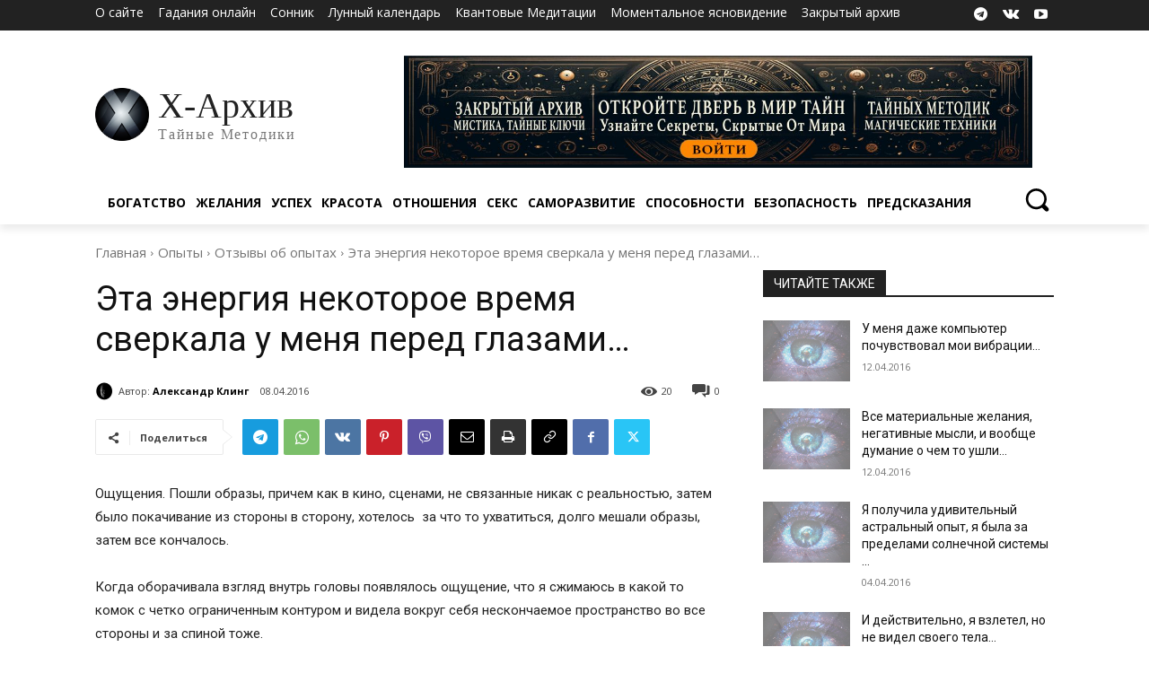

--- FILE ---
content_type: text/html; charset=UTF-8
request_url: https://omkling.com/jeta-jenergija/
body_size: 66325
content:
<!doctype html >
<!--[if IE 8]>    <html class="ie8" lang="en"> <![endif]-->
<!--[if IE 9]>    <html class="ie9" lang="en"> <![endif]-->
<!--[if gt IE 8]><!--> <html lang="ru-RU" prefix="og: http://ogp.me/ns# fb: http://ogp.me/ns/fb#"> <!--<![endif]-->
<head>
    <title>Эта энергия некоторое время сверкала у меня перед глазами…</title>
    <meta charset="UTF-8" />
    <meta name="viewport" content="width=device-width, initial-scale=1.0">
    <link rel="pingback" href="https://omkling.com/xmlrpc.php" />
    		    <!-- PVC Template -->
    <script type="text/template" id="pvc-stats-view-template">
    <i class="pvc-stats-icon small" aria-hidden="true"><svg aria-hidden="true" focusable="false" data-prefix="far" data-icon="chart-bar" role="img" xmlns="http://www.w3.org/2000/svg" viewBox="0 0 512 512" class="svg-inline--fa fa-chart-bar fa-w-16 fa-2x"><path fill="currentColor" d="M396.8 352h22.4c6.4 0 12.8-6.4 12.8-12.8V108.8c0-6.4-6.4-12.8-12.8-12.8h-22.4c-6.4 0-12.8 6.4-12.8 12.8v230.4c0 6.4 6.4 12.8 12.8 12.8zm-192 0h22.4c6.4 0 12.8-6.4 12.8-12.8V140.8c0-6.4-6.4-12.8-12.8-12.8h-22.4c-6.4 0-12.8 6.4-12.8 12.8v198.4c0 6.4 6.4 12.8 12.8 12.8zm96 0h22.4c6.4 0 12.8-6.4 12.8-12.8V204.8c0-6.4-6.4-12.8-12.8-12.8h-22.4c-6.4 0-12.8 6.4-12.8 12.8v134.4c0 6.4 6.4 12.8 12.8 12.8zM496 400H48V80c0-8.84-7.16-16-16-16H16C7.16 64 0 71.16 0 80v336c0 17.67 14.33 32 32 32h464c8.84 0 16-7.16 16-16v-16c0-8.84-7.16-16-16-16zm-387.2-48h22.4c6.4 0 12.8-6.4 12.8-12.8v-70.4c0-6.4-6.4-12.8-12.8-12.8h-22.4c-6.4 0-12.8 6.4-12.8 12.8v70.4c0 6.4 6.4 12.8 12.8 12.8z" class=""></path></svg></i>
	 <%= total_view %> просмотров	<% if ( today_view > 0 ) { %>
		<span class="views_today">,  <%= today_view %> views today</span>
	<% } %>
	</span>
	</script>
		    <meta name='robots' content='max-image-preview:large' />
<link rel="icon" type="image/png" href="https://omkling.com/favicon.ico">
<!-- This site is optimized with the Yoast SEO Premium plugin v6.3 - https://yoast.com/wordpress/plugins/seo/ -->
<meta name="description" content="Пошли образы, причем как в кино, сценами, не связанные никак с реальностью, затем было покачивание из стороны в сторону, хотелось за что то"/>
<link rel="canonical" href="https://omkling.com/jeta-jenergija/" />
<meta property="og:locale" content="ru_RU" />
<meta property="og:type" content="article" />
<meta property="og:title" content="Эта энергия некоторое время сверкала у меня перед глазами…" />
<meta property="og:description" content="Пошли образы, причем как в кино, сценами, не связанные никак с реальностью, затем было покачивание из стороны в сторону, хотелось за что то" />
<meta property="og:url" content="https://omkling.com/jeta-jenergija/" />
<meta property="og:site_name" content="X-Архив" />
<meta property="article:publisher" content="https://www.facebook.com/gurukling/" />
<meta property="article:tag" content="личный опыт" />
<meta property="article:tag" content="отзывы" />
<meta property="article:tag" content="помощь высших сил" />
<meta property="article:tag" content="укрепление здоровья" />
<meta property="article:section" content="Отзывы об опытах" />
<meta property="article:published_time" content="2016-04-08T08:57:06+03:00" />
<meta property="article:modified_time" content="2022-03-05T17:00:56+03:00" />
<meta property="og:updated_time" content="2022-03-05T17:00:56+03:00" />
<meta property="fb:app_id" content="108266413004742" />
<meta property="og:image" content="https://cdn.omkling.com/wp-content/uploads/2016/04/otzyv.jpeg" />
<meta property="og:image:secure_url" content="https://cdn.omkling.com/wp-content/uploads/2016/04/otzyv.jpeg" />
<meta property="og:image:width" content="299" />
<meta property="og:image:height" content="211" />
<!-- / Yoast SEO Premium plugin. -->

<link rel='dns-prefetch' href='//fonts.googleapis.com' />
<link rel="alternate" type="application/rss+xml" title="X-Архив &raquo; Лента" href="https://omkling.com/feed/" />
<link rel="alternate" type="application/rss+xml" title="X-Архив &raquo; Лента комментариев" href="https://omkling.com/comments/feed/" />
<link rel="alternate" type="application/rss+xml" title="X-Архив &raquo; Лента комментариев к &laquo;Эта энергия некоторое время сверкала у меня перед глазами…&raquo;" href="https://omkling.com/jeta-jenergija/feed/" />
<style type="text/css">.brave_popup{display:none}</style><script data-no-optimize="1"> var brave_popup_data = {}; var bravepop_emailValidation=false; var brave_popup_videos = {};  var brave_popup_formData = {};var brave_popup_adminUser = false; var brave_popup_pageInfo = {"type":"single","pageID":35855,"singleType":"post"};  var bravepop_emailSuggestions={};</script><link rel="alternate" title="oEmbed (JSON)" type="application/json+oembed" href="https://omkling.com/wp-json/oembed/1.0/embed?url=https%3A%2F%2Fomkling.com%2Fjeta-jenergija%2F" />
<link rel="alternate" title="oEmbed (XML)" type="text/xml+oembed" href="https://omkling.com/wp-json/oembed/1.0/embed?url=https%3A%2F%2Fomkling.com%2Fjeta-jenergija%2F&#038;format=xml" />
<style id='wp-img-auto-sizes-contain-inline-css' type='text/css'>
img:is([sizes=auto i],[sizes^="auto," i]){contain-intrinsic-size:3000px 1500px}
/*# sourceURL=wp-img-auto-sizes-contain-inline-css */
</style>
<style id='wp-emoji-styles-inline-css' type='text/css'>

	img.wp-smiley, img.emoji {
		display: inline !important;
		border: none !important;
		box-shadow: none !important;
		height: 1em !important;
		width: 1em !important;
		margin: 0 0.07em !important;
		vertical-align: -0.1em !important;
		background: none !important;
		padding: 0 !important;
	}
/*# sourceURL=wp-emoji-styles-inline-css */
</style>
<style id='wp-block-library-inline-css' type='text/css'>
:root{--wp-block-synced-color:#7a00df;--wp-block-synced-color--rgb:122,0,223;--wp-bound-block-color:var(--wp-block-synced-color);--wp-editor-canvas-background:#ddd;--wp-admin-theme-color:#007cba;--wp-admin-theme-color--rgb:0,124,186;--wp-admin-theme-color-darker-10:#006ba1;--wp-admin-theme-color-darker-10--rgb:0,107,160.5;--wp-admin-theme-color-darker-20:#005a87;--wp-admin-theme-color-darker-20--rgb:0,90,135;--wp-admin-border-width-focus:2px}@media (min-resolution:192dpi){:root{--wp-admin-border-width-focus:1.5px}}.wp-element-button{cursor:pointer}:root .has-very-light-gray-background-color{background-color:#eee}:root .has-very-dark-gray-background-color{background-color:#313131}:root .has-very-light-gray-color{color:#eee}:root .has-very-dark-gray-color{color:#313131}:root .has-vivid-green-cyan-to-vivid-cyan-blue-gradient-background{background:linear-gradient(135deg,#00d084,#0693e3)}:root .has-purple-crush-gradient-background{background:linear-gradient(135deg,#34e2e4,#4721fb 50%,#ab1dfe)}:root .has-hazy-dawn-gradient-background{background:linear-gradient(135deg,#faaca8,#dad0ec)}:root .has-subdued-olive-gradient-background{background:linear-gradient(135deg,#fafae1,#67a671)}:root .has-atomic-cream-gradient-background{background:linear-gradient(135deg,#fdd79a,#004a59)}:root .has-nightshade-gradient-background{background:linear-gradient(135deg,#330968,#31cdcf)}:root .has-midnight-gradient-background{background:linear-gradient(135deg,#020381,#2874fc)}:root{--wp--preset--font-size--normal:16px;--wp--preset--font-size--huge:42px}.has-regular-font-size{font-size:1em}.has-larger-font-size{font-size:2.625em}.has-normal-font-size{font-size:var(--wp--preset--font-size--normal)}.has-huge-font-size{font-size:var(--wp--preset--font-size--huge)}.has-text-align-center{text-align:center}.has-text-align-left{text-align:left}.has-text-align-right{text-align:right}.has-fit-text{white-space:nowrap!important}#end-resizable-editor-section{display:none}.aligncenter{clear:both}.items-justified-left{justify-content:flex-start}.items-justified-center{justify-content:center}.items-justified-right{justify-content:flex-end}.items-justified-space-between{justify-content:space-between}.screen-reader-text{border:0;clip-path:inset(50%);height:1px;margin:-1px;overflow:hidden;padding:0;position:absolute;width:1px;word-wrap:normal!important}.screen-reader-text:focus{background-color:#ddd;clip-path:none;color:#444;display:block;font-size:1em;height:auto;left:5px;line-height:normal;padding:15px 23px 14px;text-decoration:none;top:5px;width:auto;z-index:100000}html :where(.has-border-color){border-style:solid}html :where([style*=border-top-color]){border-top-style:solid}html :where([style*=border-right-color]){border-right-style:solid}html :where([style*=border-bottom-color]){border-bottom-style:solid}html :where([style*=border-left-color]){border-left-style:solid}html :where([style*=border-width]){border-style:solid}html :where([style*=border-top-width]){border-top-style:solid}html :where([style*=border-right-width]){border-right-style:solid}html :where([style*=border-bottom-width]){border-bottom-style:solid}html :where([style*=border-left-width]){border-left-style:solid}html :where(img[class*=wp-image-]){height:auto;max-width:100%}:where(figure){margin:0 0 1em}html :where(.is-position-sticky){--wp-admin--admin-bar--position-offset:var(--wp-admin--admin-bar--height,0px)}@media screen and (max-width:600px){html :where(.is-position-sticky){--wp-admin--admin-bar--position-offset:0px}}

/*# sourceURL=wp-block-library-inline-css */
</style><style id='wp-block-heading-inline-css' type='text/css'>
h1:where(.wp-block-heading).has-background,h2:where(.wp-block-heading).has-background,h3:where(.wp-block-heading).has-background,h4:where(.wp-block-heading).has-background,h5:where(.wp-block-heading).has-background,h6:where(.wp-block-heading).has-background{padding:1.25em 2.375em}h1.has-text-align-left[style*=writing-mode]:where([style*=vertical-lr]),h1.has-text-align-right[style*=writing-mode]:where([style*=vertical-rl]),h2.has-text-align-left[style*=writing-mode]:where([style*=vertical-lr]),h2.has-text-align-right[style*=writing-mode]:where([style*=vertical-rl]),h3.has-text-align-left[style*=writing-mode]:where([style*=vertical-lr]),h3.has-text-align-right[style*=writing-mode]:where([style*=vertical-rl]),h4.has-text-align-left[style*=writing-mode]:where([style*=vertical-lr]),h4.has-text-align-right[style*=writing-mode]:where([style*=vertical-rl]),h5.has-text-align-left[style*=writing-mode]:where([style*=vertical-lr]),h5.has-text-align-right[style*=writing-mode]:where([style*=vertical-rl]),h6.has-text-align-left[style*=writing-mode]:where([style*=vertical-lr]),h6.has-text-align-right[style*=writing-mode]:where([style*=vertical-rl]){rotate:180deg}
/*# sourceURL=https://omkling.com/wp-includes/blocks/heading/style.min.css */
</style>
<style id='wp-block-paragraph-inline-css' type='text/css'>
.is-small-text{font-size:.875em}.is-regular-text{font-size:1em}.is-large-text{font-size:2.25em}.is-larger-text{font-size:3em}.has-drop-cap:not(:focus):first-letter{float:left;font-size:8.4em;font-style:normal;font-weight:100;line-height:.68;margin:.05em .1em 0 0;text-transform:uppercase}body.rtl .has-drop-cap:not(:focus):first-letter{float:none;margin-left:.1em}p.has-drop-cap.has-background{overflow:hidden}:root :where(p.has-background){padding:1.25em 2.375em}:where(p.has-text-color:not(.has-link-color)) a{color:inherit}p.has-text-align-left[style*="writing-mode:vertical-lr"],p.has-text-align-right[style*="writing-mode:vertical-rl"]{rotate:180deg}
/*# sourceURL=https://omkling.com/wp-includes/blocks/paragraph/style.min.css */
</style>
<style id='global-styles-inline-css' type='text/css'>
:root{--wp--preset--aspect-ratio--square: 1;--wp--preset--aspect-ratio--4-3: 4/3;--wp--preset--aspect-ratio--3-4: 3/4;--wp--preset--aspect-ratio--3-2: 3/2;--wp--preset--aspect-ratio--2-3: 2/3;--wp--preset--aspect-ratio--16-9: 16/9;--wp--preset--aspect-ratio--9-16: 9/16;--wp--preset--color--black: #000000;--wp--preset--color--cyan-bluish-gray: #abb8c3;--wp--preset--color--white: #ffffff;--wp--preset--color--pale-pink: #f78da7;--wp--preset--color--vivid-red: #cf2e2e;--wp--preset--color--luminous-vivid-orange: #ff6900;--wp--preset--color--luminous-vivid-amber: #fcb900;--wp--preset--color--light-green-cyan: #7bdcb5;--wp--preset--color--vivid-green-cyan: #00d084;--wp--preset--color--pale-cyan-blue: #8ed1fc;--wp--preset--color--vivid-cyan-blue: #0693e3;--wp--preset--color--vivid-purple: #9b51e0;--wp--preset--gradient--vivid-cyan-blue-to-vivid-purple: linear-gradient(135deg,rgb(6,147,227) 0%,rgb(155,81,224) 100%);--wp--preset--gradient--light-green-cyan-to-vivid-green-cyan: linear-gradient(135deg,rgb(122,220,180) 0%,rgb(0,208,130) 100%);--wp--preset--gradient--luminous-vivid-amber-to-luminous-vivid-orange: linear-gradient(135deg,rgb(252,185,0) 0%,rgb(255,105,0) 100%);--wp--preset--gradient--luminous-vivid-orange-to-vivid-red: linear-gradient(135deg,rgb(255,105,0) 0%,rgb(207,46,46) 100%);--wp--preset--gradient--very-light-gray-to-cyan-bluish-gray: linear-gradient(135deg,rgb(238,238,238) 0%,rgb(169,184,195) 100%);--wp--preset--gradient--cool-to-warm-spectrum: linear-gradient(135deg,rgb(74,234,220) 0%,rgb(151,120,209) 20%,rgb(207,42,186) 40%,rgb(238,44,130) 60%,rgb(251,105,98) 80%,rgb(254,248,76) 100%);--wp--preset--gradient--blush-light-purple: linear-gradient(135deg,rgb(255,206,236) 0%,rgb(152,150,240) 100%);--wp--preset--gradient--blush-bordeaux: linear-gradient(135deg,rgb(254,205,165) 0%,rgb(254,45,45) 50%,rgb(107,0,62) 100%);--wp--preset--gradient--luminous-dusk: linear-gradient(135deg,rgb(255,203,112) 0%,rgb(199,81,192) 50%,rgb(65,88,208) 100%);--wp--preset--gradient--pale-ocean: linear-gradient(135deg,rgb(255,245,203) 0%,rgb(182,227,212) 50%,rgb(51,167,181) 100%);--wp--preset--gradient--electric-grass: linear-gradient(135deg,rgb(202,248,128) 0%,rgb(113,206,126) 100%);--wp--preset--gradient--midnight: linear-gradient(135deg,rgb(2,3,129) 0%,rgb(40,116,252) 100%);--wp--preset--font-size--small: 11px;--wp--preset--font-size--medium: 20px;--wp--preset--font-size--large: 32px;--wp--preset--font-size--x-large: 42px;--wp--preset--font-size--regular: 15px;--wp--preset--font-size--larger: 50px;--wp--preset--spacing--20: 0.44rem;--wp--preset--spacing--30: 0.67rem;--wp--preset--spacing--40: 1rem;--wp--preset--spacing--50: 1.5rem;--wp--preset--spacing--60: 2.25rem;--wp--preset--spacing--70: 3.38rem;--wp--preset--spacing--80: 5.06rem;--wp--preset--shadow--natural: 6px 6px 9px rgba(0, 0, 0, 0.2);--wp--preset--shadow--deep: 12px 12px 50px rgba(0, 0, 0, 0.4);--wp--preset--shadow--sharp: 6px 6px 0px rgba(0, 0, 0, 0.2);--wp--preset--shadow--outlined: 6px 6px 0px -3px rgb(255, 255, 255), 6px 6px rgb(0, 0, 0);--wp--preset--shadow--crisp: 6px 6px 0px rgb(0, 0, 0);}:where(.is-layout-flex){gap: 0.5em;}:where(.is-layout-grid){gap: 0.5em;}body .is-layout-flex{display: flex;}.is-layout-flex{flex-wrap: wrap;align-items: center;}.is-layout-flex > :is(*, div){margin: 0;}body .is-layout-grid{display: grid;}.is-layout-grid > :is(*, div){margin: 0;}:where(.wp-block-columns.is-layout-flex){gap: 2em;}:where(.wp-block-columns.is-layout-grid){gap: 2em;}:where(.wp-block-post-template.is-layout-flex){gap: 1.25em;}:where(.wp-block-post-template.is-layout-grid){gap: 1.25em;}.has-black-color{color: var(--wp--preset--color--black) !important;}.has-cyan-bluish-gray-color{color: var(--wp--preset--color--cyan-bluish-gray) !important;}.has-white-color{color: var(--wp--preset--color--white) !important;}.has-pale-pink-color{color: var(--wp--preset--color--pale-pink) !important;}.has-vivid-red-color{color: var(--wp--preset--color--vivid-red) !important;}.has-luminous-vivid-orange-color{color: var(--wp--preset--color--luminous-vivid-orange) !important;}.has-luminous-vivid-amber-color{color: var(--wp--preset--color--luminous-vivid-amber) !important;}.has-light-green-cyan-color{color: var(--wp--preset--color--light-green-cyan) !important;}.has-vivid-green-cyan-color{color: var(--wp--preset--color--vivid-green-cyan) !important;}.has-pale-cyan-blue-color{color: var(--wp--preset--color--pale-cyan-blue) !important;}.has-vivid-cyan-blue-color{color: var(--wp--preset--color--vivid-cyan-blue) !important;}.has-vivid-purple-color{color: var(--wp--preset--color--vivid-purple) !important;}.has-black-background-color{background-color: var(--wp--preset--color--black) !important;}.has-cyan-bluish-gray-background-color{background-color: var(--wp--preset--color--cyan-bluish-gray) !important;}.has-white-background-color{background-color: var(--wp--preset--color--white) !important;}.has-pale-pink-background-color{background-color: var(--wp--preset--color--pale-pink) !important;}.has-vivid-red-background-color{background-color: var(--wp--preset--color--vivid-red) !important;}.has-luminous-vivid-orange-background-color{background-color: var(--wp--preset--color--luminous-vivid-orange) !important;}.has-luminous-vivid-amber-background-color{background-color: var(--wp--preset--color--luminous-vivid-amber) !important;}.has-light-green-cyan-background-color{background-color: var(--wp--preset--color--light-green-cyan) !important;}.has-vivid-green-cyan-background-color{background-color: var(--wp--preset--color--vivid-green-cyan) !important;}.has-pale-cyan-blue-background-color{background-color: var(--wp--preset--color--pale-cyan-blue) !important;}.has-vivid-cyan-blue-background-color{background-color: var(--wp--preset--color--vivid-cyan-blue) !important;}.has-vivid-purple-background-color{background-color: var(--wp--preset--color--vivid-purple) !important;}.has-black-border-color{border-color: var(--wp--preset--color--black) !important;}.has-cyan-bluish-gray-border-color{border-color: var(--wp--preset--color--cyan-bluish-gray) !important;}.has-white-border-color{border-color: var(--wp--preset--color--white) !important;}.has-pale-pink-border-color{border-color: var(--wp--preset--color--pale-pink) !important;}.has-vivid-red-border-color{border-color: var(--wp--preset--color--vivid-red) !important;}.has-luminous-vivid-orange-border-color{border-color: var(--wp--preset--color--luminous-vivid-orange) !important;}.has-luminous-vivid-amber-border-color{border-color: var(--wp--preset--color--luminous-vivid-amber) !important;}.has-light-green-cyan-border-color{border-color: var(--wp--preset--color--light-green-cyan) !important;}.has-vivid-green-cyan-border-color{border-color: var(--wp--preset--color--vivid-green-cyan) !important;}.has-pale-cyan-blue-border-color{border-color: var(--wp--preset--color--pale-cyan-blue) !important;}.has-vivid-cyan-blue-border-color{border-color: var(--wp--preset--color--vivid-cyan-blue) !important;}.has-vivid-purple-border-color{border-color: var(--wp--preset--color--vivid-purple) !important;}.has-vivid-cyan-blue-to-vivid-purple-gradient-background{background: var(--wp--preset--gradient--vivid-cyan-blue-to-vivid-purple) !important;}.has-light-green-cyan-to-vivid-green-cyan-gradient-background{background: var(--wp--preset--gradient--light-green-cyan-to-vivid-green-cyan) !important;}.has-luminous-vivid-amber-to-luminous-vivid-orange-gradient-background{background: var(--wp--preset--gradient--luminous-vivid-amber-to-luminous-vivid-orange) !important;}.has-luminous-vivid-orange-to-vivid-red-gradient-background{background: var(--wp--preset--gradient--luminous-vivid-orange-to-vivid-red) !important;}.has-very-light-gray-to-cyan-bluish-gray-gradient-background{background: var(--wp--preset--gradient--very-light-gray-to-cyan-bluish-gray) !important;}.has-cool-to-warm-spectrum-gradient-background{background: var(--wp--preset--gradient--cool-to-warm-spectrum) !important;}.has-blush-light-purple-gradient-background{background: var(--wp--preset--gradient--blush-light-purple) !important;}.has-blush-bordeaux-gradient-background{background: var(--wp--preset--gradient--blush-bordeaux) !important;}.has-luminous-dusk-gradient-background{background: var(--wp--preset--gradient--luminous-dusk) !important;}.has-pale-ocean-gradient-background{background: var(--wp--preset--gradient--pale-ocean) !important;}.has-electric-grass-gradient-background{background: var(--wp--preset--gradient--electric-grass) !important;}.has-midnight-gradient-background{background: var(--wp--preset--gradient--midnight) !important;}.has-small-font-size{font-size: var(--wp--preset--font-size--small) !important;}.has-medium-font-size{font-size: var(--wp--preset--font-size--medium) !important;}.has-large-font-size{font-size: var(--wp--preset--font-size--large) !important;}.has-x-large-font-size{font-size: var(--wp--preset--font-size--x-large) !important;}
/*# sourceURL=global-styles-inline-css */
</style>

<style id='classic-theme-styles-inline-css' type='text/css'>
/*! This file is auto-generated */
.wp-block-button__link{color:#fff;background-color:#32373c;border-radius:9999px;box-shadow:none;text-decoration:none;padding:calc(.667em + 2px) calc(1.333em + 2px);font-size:1.125em}.wp-block-file__button{background:#32373c;color:#fff;text-decoration:none}
/*# sourceURL=/wp-includes/css/classic-themes.min.css */
</style>
<link rel='stylesheet' id='a3-pvc-style-css' href='https://cdn.omkling.com/wp-content/plugins/page-views-count/assets/css/style.min.css?ver=2.8.7' type='text/css' media='all' />
<link rel='stylesheet' id='ppress-frontend-css' href='https://cdn.omkling.com/wp-content/plugins/wp-user-avatar/assets/css/frontend.min.css?ver=4.16.8' type='text/css' media='all' />
<link rel='stylesheet' id='ppress-flatpickr-css' href='https://cdn.omkling.com/wp-content/plugins/wp-user-avatar/assets/flatpickr/flatpickr.min.css?ver=4.16.8' type='text/css' media='all' />
<link rel='stylesheet' id='ppress-select2-css' href='https://cdn.omkling.com/wp-content/plugins/wp-user-avatar/assets/select2/select2.min.css?ver=6.9' type='text/css' media='all' />
<link rel='stylesheet' id='td-plugin-multi-purpose-css' href='https://cdn.omkling.com/wp-content/plugins/td-composer/td-multi-purpose/style.css?ver=7cd248d7ca13c255207c3f8b916c3f00' type='text/css' media='all' />
<link rel='stylesheet' id='google-fonts-style-css' href='https://fonts.googleapis.com/css?family=Open+Sans%3A400%2C600%2C700%7CRoboto%3A400%2C600%2C700%7COpen+Sans%3A400&#038;display=swap&#038;ver=12.7.3' type='text/css' media='all' />
<link rel='stylesheet' id='a3pvc-css' href='//omkling.com/wp-content/uploads/sass/pvc.min.css?ver=1712236498' type='text/css' media='all' />
<link rel='stylesheet' id='td-theme-css' href='https://cdn.omkling.com/wp-content/themes/Newspaper/style.css?ver=12.7.3' type='text/css' media='all' />
<style id='td-theme-inline-css' type='text/css'>@media (max-width:767px){.td-header-desktop-wrap{display:none}}@media (min-width:767px){.td-header-mobile-wrap{display:none}}</style>
<link rel='stylesheet' id='td-legacy-framework-front-style-css' href='https://cdn.omkling.com/wp-content/plugins/td-composer/legacy/Newspaper/assets/css/td_legacy_main.css?ver=7cd248d7ca13c255207c3f8b916c3f00' type='text/css' media='all' />
<link rel='stylesheet' id='td-standard-pack-framework-front-style-css' href='https://cdn.omkling.com/wp-content/plugins/td-standard-pack/Newspaper/assets/css/td_standard_pack_main.css?ver=c12e6da63ed2f212e87e44e5e9b9a302' type='text/css' media='all' />
<link rel='stylesheet' id='tdb_style_cloud_templates_front-css' href='https://cdn.omkling.com/wp-content/plugins/td-cloud-library/assets/css/tdb_main.css?ver=6127d3b6131f900b2e62bb855b13dc3b' type='text/css' media='all' />
<script type="text/javascript" src="https://cdn.omkling.com/wp-includes/js/jquery/jquery.min.js?ver=3.7.1" id="jquery-core-js"></script>
<script type="text/javascript" src="https://cdn.omkling.com/wp-includes/js/jquery/jquery-migrate.min.js?ver=3.4.1" id="jquery-migrate-js"></script>
<script type="text/javascript" src="https://cdn.omkling.com/wp-includes/js/underscore.min.js?ver=1.13.7" id="underscore-js"></script>
<script type="text/javascript" src="https://cdn.omkling.com/wp-includes/js/backbone.min.js?ver=1.6.0" id="backbone-js"></script>
<script type="text/javascript" id="a3-pvc-backbone-js-extra">
/* <![CDATA[ */
var pvc_vars = {"rest_api_url":"https://omkling.com/wp-json/pvc/v1","ajax_url":"https://omkling.com/wp-admin/admin-ajax.php","security":"7f5c351ca1","ajax_load_type":"rest_api"};
//# sourceURL=a3-pvc-backbone-js-extra
/* ]]> */
</script>
<script type="text/javascript" src="https://cdn.omkling.com/wp-content/plugins/page-views-count/assets/js/pvc.backbone.min.js?ver=2.8.7" id="a3-pvc-backbone-js"></script>
<script type="text/javascript" src="https://cdn.omkling.com/wp-content/plugins/wp-user-avatar/assets/flatpickr/flatpickr.min.js?ver=4.16.8" id="ppress-flatpickr-js"></script>
<script type="text/javascript" src="https://cdn.omkling.com/wp-content/plugins/wp-user-avatar/assets/select2/select2.min.js?ver=4.16.8" id="ppress-select2-js"></script>
<link rel="https://api.w.org/" href="https://omkling.com/wp-json/" /><link rel="alternate" title="JSON" type="application/json" href="https://omkling.com/wp-json/wp/v2/posts/35855" /><link rel="EditURI" type="application/rsd+xml" title="RSD" href="https://omkling.com/xmlrpc.php?rsd" />
<link rel='shortlink' href='https://omkling.com/?p=35855' />
    <script>
        window.tdb_global_vars = {"wpRestUrl":"https:\/\/omkling.com\/wp-json\/","permalinkStructure":"\/%postname%\/"};
        window.tdb_p_autoload_vars = {"isAjax":false,"isAdminBarShowing":false,"autoloadStatus":"off","origPostEditUrl":null};
    </script>
    
    <style id="tdb-global-colors">:root{--mm-custom-color-4:#F5934A;--mm-custom-color-5:#F7F3EE;--mm-custom-color-1:#181923;--mm-custom-color-2:#f17c34;--mm-custom-color-3:#5B5D62;--eastcoastcheck-primary:#ffc03a;--eastcoastcheck-accent:#d2930b;--eastcoastcheck-black:#131d23;--eastcoastcheck-darkgrey:#4D5860;--eastcoastcheck-bluegrey:#abb8c0;--eastcoastcheck-grey:#e6eaed;--eastcoastcheck-lightgrey:#FBFBFB;--eastcoastcheck-white:#FFFFFF;--eastcoastcheck-bluegrey2:#5d7e93;--job-hunt-grey:#F3F3F3;--job-hunt-accent:#2623D3;--job-hunt-white:#FFFFFF;--job-hunt-black:#000000;--job-hunt-sep:#DADFE7;--job-hunt-shadow:rgba(16,24,40,0.05);--job-hunt-sep-light:#EAEDF1;--job-hunt-light-text:#697586;--job-hunt-sep-dark:#B4BFCA;--job-hunt-darker-text:#494F5C;--job-hunt-accent-transparent:rgba(38,35,211,0.1);--job-hunt-shadow-darker:rgba(16,24,40,0.3);--blck-custom-color-1:#052c54;--blck-custom-color-2:#f83aff;--blck-custom-color-3:#7c89a0;--blck-custom-color-4:#5325ea;--metro-blue:#2579E8;--metro-blue-acc:#509CFF;--metro-red:#E83030;--metro-exclusive:#1DCA95;--reel-news-white:#FFFFFF;--reel-news-black:#000000;--reel-news-accent:#312DA1;--reel-news-light-grey:#919191;--reel-news-black-transparent:rgba(0,0,0,0.85);--reel-news-red:#ff0000;--reel-news-dark-gray:#313131;--reel-news-transparent:rgba(255,255,255,0.55);--military-news-accent:#ef6421;--military-news-bg-1:#1f1f11;--military-news-bg-2:#33351E;--military-news-bg-3:#505331;--today-news-dark-bg:#000000;--today-news-accent:#CE0000;--today-news-white:#FFFFFF;--today-news-white-transparent:rgba(255,255,255,0.75);--today-news-white-transparent2:rgba(255,255,255,0.1);--today-news-dark-gray:#222222;--today-news-light-gray:#d8d8d8;--kattmar-primary:#0b6baf;--kattmar-secondary:#7fc5ef;--kattmar-text:#18272F;--kattmar-text-accent:#828d97;--kattmar-accent:#e4edf1;--crypto-gaming-pro-accent:#2081e2;--crypto-gaming-pro-lighter-bg:#131313;--crypto-gaming-pro-light-gray-text:#afafaf;--crypto-gaming-pro-dark-gray-text:#757777;--crypto-gaming-pro-white:#FFFFFF}</style>

    
	            <style id="tdb-global-fonts">
                
:root{--global-1:Plus Jakarta Sans;--global-2:Red Hat Display;--global-3:Pinyon Script;--eastcoast-global:Jost;--eastcoast-accent:Smooch;}
            </style>
            <noscript><style>.lazyload[data-src]{display:none !important;}</style></noscript><style>.lazyload{background-image:none !important;}.lazyload:before{background-image:none !important;}</style>
<!-- JS generated by theme -->

<script type="text/javascript" id="td-generated-header-js">
    
    

	    var tdBlocksArray = []; //here we store all the items for the current page

	    // td_block class - each ajax block uses a object of this class for requests
	    function tdBlock() {
		    this.id = '';
		    this.block_type = 1; //block type id (1-234 etc)
		    this.atts = '';
		    this.td_column_number = '';
		    this.td_current_page = 1; //
		    this.post_count = 0; //from wp
		    this.found_posts = 0; //from wp
		    this.max_num_pages = 0; //from wp
		    this.td_filter_value = ''; //current live filter value
		    this.is_ajax_running = false;
		    this.td_user_action = ''; // load more or infinite loader (used by the animation)
		    this.header_color = '';
		    this.ajax_pagination_infinite_stop = ''; //show load more at page x
	    }

        // td_js_generator - mini detector
        ( function () {
            var htmlTag = document.getElementsByTagName("html")[0];

	        if ( navigator.userAgent.indexOf("MSIE 10.0") > -1 ) {
                htmlTag.className += ' ie10';
            }

            if ( !!navigator.userAgent.match(/Trident.*rv\:11\./) ) {
                htmlTag.className += ' ie11';
            }

	        if ( navigator.userAgent.indexOf("Edge") > -1 ) {
                htmlTag.className += ' ieEdge';
            }

            if ( /(iPad|iPhone|iPod)/g.test(navigator.userAgent) ) {
                htmlTag.className += ' td-md-is-ios';
            }

            var user_agent = navigator.userAgent.toLowerCase();
            if ( user_agent.indexOf("android") > -1 ) {
                htmlTag.className += ' td-md-is-android';
            }

            if ( -1 !== navigator.userAgent.indexOf('Mac OS X')  ) {
                htmlTag.className += ' td-md-is-os-x';
            }

            if ( /chrom(e|ium)/.test(navigator.userAgent.toLowerCase()) ) {
               htmlTag.className += ' td-md-is-chrome';
            }

            if ( -1 !== navigator.userAgent.indexOf('Firefox') ) {
                htmlTag.className += ' td-md-is-firefox';
            }

            if ( -1 !== navigator.userAgent.indexOf('Safari') && -1 === navigator.userAgent.indexOf('Chrome') ) {
                htmlTag.className += ' td-md-is-safari';
            }

            if( -1 !== navigator.userAgent.indexOf('IEMobile') ){
                htmlTag.className += ' td-md-is-iemobile';
            }

        })();

        var tdLocalCache = {};

        ( function () {
            "use strict";

            tdLocalCache = {
                data: {},
                remove: function (resource_id) {
                    delete tdLocalCache.data[resource_id];
                },
                exist: function (resource_id) {
                    return tdLocalCache.data.hasOwnProperty(resource_id) && tdLocalCache.data[resource_id] !== null;
                },
                get: function (resource_id) {
                    return tdLocalCache.data[resource_id];
                },
                set: function (resource_id, cachedData) {
                    tdLocalCache.remove(resource_id);
                    tdLocalCache.data[resource_id] = cachedData;
                }
            };
        })();

    
    
var td_viewport_interval_list=[{"limitBottom":767,"sidebarWidth":228},{"limitBottom":1018,"sidebarWidth":300},{"limitBottom":1140,"sidebarWidth":324}];
var td_animation_stack_effect="type3";
var tds_animation_stack=true;
var td_animation_stack_specific_selectors=".entry-thumb, img[class*=\"wp-image-\"], a.td-sml-link-to-image > img, .td-lazy-img";
var td_animation_stack_general_selectors=".td-animation-stack .entry-thumb, .post .entry-thumb, .post img[class*=\"wp-image-\"], a.td-sml-link-to-image > img, .td-animation-stack .td-lazy-img";
var tds_video_distance_h="0px";
var tds_video_width="450px";
var tds_video_lazy="enabled";
var tdc_is_installed="yes";
var tdc_domain_active=false;
var td_ajax_url="https:\/\/omkling.com\/wp-admin\/admin-ajax.php?td_theme_name=Newspaper&v=12.7.3";
var td_get_template_directory_uri="https:\/\/omkling.com\/wp-content\/plugins\/td-composer\/legacy\/common";
var tds_snap_menu="";
var tds_logo_on_sticky="";
var tds_header_style="";
var td_please_wait="\u041f\u043e\u0436\u0430\u043b\u0443\u0439\u0441\u0442\u0430, \u043f\u043e\u0434\u043e\u0436\u0434\u0438\u0442\u0435...";
var td_email_user_pass_incorrect="\u041d\u0435\u0432\u0435\u0440\u043d\u043e\u0435 \u0438\u043c\u044f \u043f\u043e\u043b\u044c\u0437\u043e\u0432\u0430\u0442\u0435\u043b\u044f \u0438\u043b\u0438 \u043f\u0430\u0440\u043e\u043b\u044c!";
var td_email_user_incorrect="\u041d\u0435\u0432\u0435\u0440\u043d\u044b\u0439 \u0430\u0434\u0440\u0435\u0441 \u044d\u043b\u0435\u043a\u0442\u0440\u043e\u043d\u043d\u043e\u0439 \u043f\u043e\u0447\u0442\u044b \u0438\u043b\u0438 \u043f\u0430\u0440\u043e\u043b\u044c!";
var td_email_incorrect="\u041d\u0435\u0432\u0435\u0440\u043d\u044b\u0439 \u0430\u0434\u0440\u0435\u0441 \u044d\u043b\u0435\u043a\u0442\u0440\u043e\u043d\u043d\u043e\u0439 \u043f\u043e\u0447\u0442\u044b!";
var td_user_incorrect="Username incorrect!";
var td_email_user_empty="Email or username empty!";
var td_pass_empty="Pass empty!";
var td_pass_pattern_incorrect="Invalid Pass Pattern!";
var td_retype_pass_incorrect="Retyped Pass incorrect!";
var tds_more_articles_on_post_enable="show";
var tds_more_articles_on_post_time_to_wait="1";
var tds_more_articles_on_post_pages_distance_from_top=2500;
var tds_captcha="";
var tds_theme_color_site_wide="#4db2ec";
var tds_smart_sidebar="enabled";
var tdThemeName="Newspaper";
var tdThemeNameWl="Newspaper";
var td_magnific_popup_translation_tPrev="\u041f\u0440\u0435\u0434\u044b\u0434\u0443\u0449\u0438\u0439 (\u041a\u043d\u043e\u043f\u043a\u0430 \u0432\u043b\u0435\u0432\u043e)";
var td_magnific_popup_translation_tNext="\u0421\u043b\u0435\u0434\u0443\u044e\u0449\u0438\u0439 (\u041a\u043d\u043e\u043f\u043a\u0430 \u0432\u043f\u0440\u0430\u0432\u043e)";
var td_magnific_popup_translation_tCounter="%curr% \u0438\u0437 %total%";
var td_magnific_popup_translation_ajax_tError="\u0421\u043e\u0434\u0435\u0440\u0436\u0438\u043c\u043e\u0435 %url% \u043d\u0435 \u043c\u043e\u0436\u0435\u0442 \u0431\u044b\u0442\u044c \u0437\u0430\u0433\u0440\u0443\u0436\u0435\u043d\u043e.";
var td_magnific_popup_translation_image_tError="\u0418\u0437\u043e\u0431\u0440\u0430\u0436\u0435\u043d\u0438\u0435 #%curr% \u043d\u0435 \u0443\u0434\u0430\u043b\u043e\u0441\u044c \u0437\u0430\u0433\u0440\u0443\u0437\u0438\u0442\u044c.";
var tdBlockNonce="9d554850cb";
var tdMobileMenu="enabled";
var tdMobileSearch="enabled";
var tdDateNamesI18n={"month_names":["\u042f\u043d\u0432\u0430\u0440\u044c","\u0424\u0435\u0432\u0440\u0430\u043b\u044c","\u041c\u0430\u0440\u0442","\u0410\u043f\u0440\u0435\u043b\u044c","\u041c\u0430\u0439","\u0418\u044e\u043d\u044c","\u0418\u044e\u043b\u044c","\u0410\u0432\u0433\u0443\u0441\u0442","\u0421\u0435\u043d\u0442\u044f\u0431\u0440\u044c","\u041e\u043a\u0442\u044f\u0431\u0440\u044c","\u041d\u043e\u044f\u0431\u0440\u044c","\u0414\u0435\u043a\u0430\u0431\u0440\u044c"],"month_names_short":["\u042f\u043d\u0432","\u0424\u0435\u0432","\u041c\u0430\u0440","\u0410\u043f\u0440","\u041c\u0430\u0439","\u0418\u044e\u043d","\u0418\u044e\u043b","\u0410\u0432\u0433","\u0421\u0435\u043d","\u041e\u043a\u0442","\u041d\u043e\u044f","\u0414\u0435\u043a"],"day_names":["\u0412\u043e\u0441\u043a\u0440\u0435\u0441\u0435\u043d\u044c\u0435","\u041f\u043e\u043d\u0435\u0434\u0435\u043b\u044c\u043d\u0438\u043a","\u0412\u0442\u043e\u0440\u043d\u0438\u043a","\u0421\u0440\u0435\u0434\u0430","\u0427\u0435\u0442\u0432\u0435\u0440\u0433","\u041f\u044f\u0442\u043d\u0438\u0446\u0430","\u0421\u0443\u0431\u0431\u043e\u0442\u0430"],"day_names_short":["\u0412\u0441","\u041f\u043d","\u0412\u0442","\u0421\u0440","\u0427\u0442","\u041f\u0442","\u0421\u0431"]};
var tdb_modal_confirm="\u0441\u043e\u0445\u0440\u0430\u043d\u044f\u0442\u044c";
var tdb_modal_cancel="\u043e\u0442\u043c\u0435\u043d\u0430";
var tdb_modal_confirm_alt="\u0434\u0430";
var tdb_modal_cancel_alt="\u043d\u0435\u0442";
var td_deploy_mode="deploy";
var td_ad_background_click_link="";
var td_ad_background_click_target="";
</script>


<!-- Header style compiled by theme -->

<style>:root{--td_excl_label:'Эксклюзивный'}.td-post-content h2{font-weight:500}.td-post-content h3{font-weight:normal}:root{--td_excl_label:'Эксклюзивный'}.td-post-content h2{font-weight:500}.td-post-content h3{font-weight:normal}</style>

<style id="uagb-style-conditional-extension">@media (min-width: 1025px){body .uag-hide-desktop.uagb-google-map__wrap,body .uag-hide-desktop{display:none !important}}@media (min-width: 768px) and (max-width: 1024px){body .uag-hide-tab.uagb-google-map__wrap,body .uag-hide-tab{display:none !important}}@media (max-width: 767px){body .uag-hide-mob.uagb-google-map__wrap,body .uag-hide-mob{display:none !important}}</style><style id="uagb-style-frontend-35855">.uag-blocks-common-selector{z-index:var(--z-index-desktop) !important}@media (max-width: 976px){.uag-blocks-common-selector{z-index:var(--z-index-tablet) !important}}@media (max-width: 767px){.uag-blocks-common-selector{z-index:var(--z-index-mobile) !important}}
</style><link rel="icon" href="https://cdn.omkling.com/wp-content/uploads/2021/04/logo.png" sizes="32x32" />
<link rel="icon" href="https://cdn.omkling.com/wp-content/uploads/2021/04/logo.png" sizes="192x192" />
<link rel="apple-touch-icon" href="https://cdn.omkling.com/wp-content/uploads/2021/04/logo.png" />
<meta name="msapplication-TileImage" content="https://cdn.omkling.com/wp-content/uploads/2021/04/logo.png" />

<!-- Button style compiled by theme -->

<style></style>

	<style id="tdw-css-placeholder"></style><link rel='stylesheet' id='bravepop_front_css-css' href='https://cdn.omkling.com/wp-content/plugins/brave-popup-builder/assets/css/frontend.min.css?ver=6.9' type='text/css' media='all' />
</head>

<body class="wp-singular post-template-default single single-post postid-35855 single-format-standard wp-custom-logo wp-theme-Newspaper td-standard-pack jeta-jenergija global-block-template-1 tdb_template_76264 tdb-template  tdc-header-template  tdc-footer-template td-animation-stack-type3 td-full-layout"  >

<div class="td-scroll-up" data-style="style1"><i class="td-icon-menu-up"></i></div>
    <div class="td-menu-background" style="visibility:hidden"></div>
<div id="td-mobile-nav" style="visibility:hidden">
    <div class="td-mobile-container">
        <!-- mobile menu top section -->
        <div class="td-menu-socials-wrap">
            <!-- socials -->
            <div class="td-menu-socials">
                
        <span class="td-social-icon-wrap">
            <a target="_blank" href="https://www.facebook.com/akling7777777/" title="Facebook">
                <i class="td-icon-font td-icon-facebook"></i>
                <span style="display: none">Facebook</span>
            </a>
        </span>
        <span class="td-social-icon-wrap">
            <a target="_blank" href="https://www.instagram.com/aleksandr__kling/" title="Instagram">
                <i class="td-icon-font td-icon-instagram"></i>
                <span style="display: none">Instagram</span>
            </a>
        </span>
        <span class="td-social-icon-wrap">
            <a target="_blank" href="mailto:om@omkling.com" title="Mail">
                <i class="td-icon-font td-icon-mail-1"></i>
                <span style="display: none">Mail</span>
            </a>
        </span>
        <span class="td-social-icon-wrap">
            <a target="_blank" href="https://t.me/qso_qso" title="Telegram">
                <i class="td-icon-font td-icon-telegram"></i>
                <span style="display: none">Telegram</span>
            </a>
        </span>
        <span class="td-social-icon-wrap">
            <a target="_blank" href="https://twitter.com/Akling7777777" title="Twitter">
                <i class="td-icon-font td-icon-twitter"></i>
                <span style="display: none">Twitter</span>
            </a>
        </span>
        <span class="td-social-icon-wrap">
            <a target="_blank" href="https://vk.com/aleksandrkling" title="VKontakte">
                <i class="td-icon-font td-icon-vk"></i>
                <span style="display: none">VKontakte</span>
            </a>
        </span>
        <span class="td-social-icon-wrap">
            <a target="_blank" href="https://www.youtube.com/user/Galapsys" title="Youtube">
                <i class="td-icon-font td-icon-youtube"></i>
                <span style="display: none">Youtube</span>
            </a>
        </span>            </div>
            <!-- close button -->
            <div class="td-mobile-close">
                <span><i class="td-icon-close-mobile"></i></span>
            </div>
        </div>

        <!-- login section -->
        
        <!-- menu section -->
        <div class="td-mobile-content">
            <div class="menu-arhivnye-materialy-container"><ul id="menu-arhivnye-materialy-2" class="td-mobile-main-menu"><li class="menu-item menu-item-type-taxonomy menu-item-object-category menu-item-first menu-item-28401"><a href="https://omkling.com/cat/bogatstvo/">Богатство</a></li>
<li class="menu-item menu-item-type-taxonomy menu-item-object-category menu-item-28770"><a href="https://omkling.com/cat/zhelanija/">Желания</a></li>
<li class="menu-item menu-item-type-taxonomy menu-item-object-category menu-item-28410"><a href="https://omkling.com/cat/uspeh/">Успех</a></li>
<li class="menu-item menu-item-type-taxonomy menu-item-object-category menu-item-28404"><a href="https://omkling.com/cat/krasota/">Красота</a></li>
<li class="menu-item menu-item-type-taxonomy menu-item-object-category menu-item-28405"><a href="https://omkling.com/cat/otnosheniya/">Отношения</a></li>
<li class="menu-item menu-item-type-taxonomy menu-item-object-category menu-item-28408"><a href="https://omkling.com/cat/sex/">Секс</a></li>
<li class="menu-item menu-item-type-taxonomy menu-item-object-category menu-item-28407"><a href="https://omkling.com/cat/samorazvitie/">Саморазвитие</a></li>
<li class="menu-item menu-item-type-taxonomy menu-item-object-category menu-item-28409"><a href="https://omkling.com/cat/sverhsposobnosti/">Способности</a></li>
<li class="menu-item menu-item-type-taxonomy menu-item-object-category menu-item-28769"><a href="https://omkling.com/cat/bezopasnost/">Безопасность</a></li>
<li class="menu-item menu-item-type-taxonomy menu-item-object-category menu-item-70905"><a href="https://omkling.com/cat/predskazanija/">Предсказания</a></li>
</ul></div>        </div>
    </div>

    <!-- register/login section -->
    </div><div class="td-search-background" style="visibility:hidden"></div>
<div class="td-search-wrap-mob" style="visibility:hidden">
	<div class="td-drop-down-search">
		<form method="get" class="td-search-form" action="https://omkling.com/">
			<!-- close button -->
			<div class="td-search-close">
				<span><i class="td-icon-close-mobile"></i></span>
			</div>
			<div role="search" class="td-search-input">
				<span>Поиск</span>
				<input id="td-header-search-mob" type="text" value="" name="s" autocomplete="off" />
			</div>
		</form>
		<div id="td-aj-search-mob" class="td-ajax-search-flex"></div>
	</div>
</div>

    <div id="td-outer-wrap" class="td-theme-wrap">
    
                    <div class="td-header-template-wrap" style="position: relative">
                                    <div class="td-header-mobile-wrap ">
                        <div id="tdi_1" class="tdc-zone"><div class="tdc_zone tdi_2  wpb_row td-pb-row tdc-element-style"  >
<style scoped>.tdi_2{min-height:0}@media (max-width:767px){.tdi_2:before{content:'';display:block;width:100vw;height:100%;position:absolute;left:50%;transform:translateX(-50%);box-shadow:0px 6px 8px 0px rgba(0,0,0,0.08);z-index:20;pointer-events:none}@media (max-width:767px){.tdi_2:before{width:100%}}}@media (max-width:767px){.tdi_2{position:relative}}</style>
<div class="tdi_1_rand_style td-element-style" ><style>@media (max-width:767px){.tdi_1_rand_style{background-color:#222222!important}}</style></div><div id="tdi_3" class="tdc-row tdc-row-is-sticky tdc-rist-top"><div class="vc_row tdi_4  wpb_row td-pb-row tdc-element-style" >
<style scoped>body .tdc-row.tdc-rist-top-active,body .tdc-row.tdc-rist-bottom-active{position:fixed;left:50%;transform:translateX(-50%);z-index:10000}body .tdc-row.tdc-rist-top-active.td-stretch-content,body .tdc-row.tdc-rist-bottom-active.td-stretch-content{width:100%!important}body .tdc-row.tdc-rist-top-active{top:0}body .tdc-row.tdc-rist-absolute{position:absolute}body .tdc-row.tdc-rist-bottom-active{bottom:0}.tdi_4,.tdi_4 .tdc-columns{min-height:0}#tdi_3.tdc-rist-top-active .tdi_4>.td-element-style:after,#tdi_3.tdc-rist-bottom-active .tdi_4>.td-element-style:after{content:''!important;width:100%!important;height:100%!important;position:absolute!important;top:0!important;left:0!important;z-index:0!important;display:block!important;background:#000000!important}.tdi_4,.tdi_4 .tdc-columns{display:block}.tdi_4 .tdc-columns{width:100%}.tdi_4:before,.tdi_4:after{display:table}@media (min-width:767px){body.admin-bar .tdc-row.tdc-rist-top-active{top:32px}}@media (max-width:767px){@media (min-width:768px){.tdi_4{margin-left:-0px;margin-right:-0px}.tdi_4 .tdc-row-video-background-error,.tdi_4>.vc_column,.tdi_4>.tdc-columns>.vc_column{padding-left:0px;padding-right:0px}}}</style>
<div class="tdi_3_rand_style td-element-style" ></div><div class="vc_column tdi_6  wpb_column vc_column_container tdc-column td-pb-span4">
<style scoped>.tdi_6{vertical-align:baseline}.tdi_6>.wpb_wrapper,.tdi_6>.wpb_wrapper>.tdc-elements{display:block}.tdi_6>.wpb_wrapper>.tdc-elements{width:100%}.tdi_6>.wpb_wrapper>.vc_row_inner{width:auto}.tdi_6>.wpb_wrapper{width:auto;height:auto}@media (max-width:767px){.tdi_6{vertical-align:middle}}@media (max-width:767px){.tdi_6{width:20%!important;display:inline-block!important}}</style><div class="wpb_wrapper" ><div class="td_block_wrap tdb_mobile_menu tdi_7 td-pb-border-top td_block_template_1 tdb-header-align"  data-td-block-uid="tdi_7" >
<style>@media (max-width:767px){.tdi_7{margin-top:2px!important;margin-left:-13px!important}}</style>
<style>.tdb-header-align{vertical-align:middle}.tdb_mobile_menu{margin-bottom:0;clear:none}.tdb_mobile_menu a{display:inline-block!important;position:relative;text-align:center;color:var(--td_theme_color,#4db2ec)}.tdb_mobile_menu a>span{display:flex;align-items:center;justify-content:center}.tdb_mobile_menu svg{height:auto}.tdb_mobile_menu svg,.tdb_mobile_menu svg *{fill:var(--td_theme_color,#4db2ec)}#tdc-live-iframe .tdb_mobile_menu a{pointer-events:none}.td-menu-mob-open-menu{overflow:hidden}.td-menu-mob-open-menu #td-outer-wrap{position:static}.tdi_7{display:inline-block}.tdi_7 .tdb-mobile-menu-button i{font-size:22px;width:55px;height:55px;line-height:55px}.tdi_7 .tdb-mobile-menu-button svg{width:22px}.tdi_7 .tdb-mobile-menu-button .tdb-mobile-menu-icon-svg{width:55px;height:55px}.tdi_7 .tdb-mobile-menu-button{color:#ffffff}.tdi_7 .tdb-mobile-menu-button svg,.tdi_7 .tdb-mobile-menu-button svg *{fill:#ffffff}@media (max-width:767px){.tdi_7 .tdb-mobile-menu-button i{font-size:30px;width:60px;height:60px;line-height:60px}.tdi_7 .tdb-mobile-menu-button svg{width:30px}.tdi_7 .tdb-mobile-menu-button .tdb-mobile-menu-icon-svg{width:60px;height:60px}}</style><div class="tdb-block-inner td-fix-index"><span class="tdb-mobile-menu-button"><i class="tdb-mobile-menu-icon td-icon-mobile"></i></span></div></div> <!-- ./block --></div></div><div class="vc_column tdi_9  wpb_column vc_column_container tdc-column td-pb-span4">
<style scoped>.tdi_9{vertical-align:baseline}.tdi_9>.wpb_wrapper,.tdi_9>.wpb_wrapper>.tdc-elements{display:block}.tdi_9>.wpb_wrapper>.tdc-elements{width:100%}.tdi_9>.wpb_wrapper>.vc_row_inner{width:auto}.tdi_9>.wpb_wrapper{width:auto;height:auto}@media (max-width:767px){.tdi_9{vertical-align:middle}}@media (max-width:767px){.tdi_9{width:60%!important;display:inline-block!important}}</style><div class="wpb_wrapper" ><div class="td_block_wrap tdb_header_logo tdi_10 td-pb-border-top td_block_template_1 tdb-header-align"  data-td-block-uid="tdi_10" >
<style>.tdb_header_logo{margin-bottom:0;clear:none}.tdb_header_logo .tdb-logo-a,.tdb_header_logo h1{display:flex;pointer-events:auto;align-items:flex-start}.tdb_header_logo h1{margin:0;line-height:0}.tdb_header_logo .tdb-logo-img-wrap img{display:block}.tdb_header_logo .tdb-logo-svg-wrap+.tdb-logo-img-wrap{display:none}.tdb_header_logo .tdb-logo-svg-wrap svg{width:50px;display:block;transition:fill .3s ease}.tdb_header_logo .tdb-logo-text-wrap{display:flex}.tdb_header_logo .tdb-logo-text-title,.tdb_header_logo .tdb-logo-text-tagline{-webkit-transition:all 0.2s ease;transition:all 0.2s ease}.tdb_header_logo .tdb-logo-text-title{background-size:cover;background-position:center center;font-size:75px;font-family:serif;line-height:1.1;color:#222;white-space:nowrap}.tdb_header_logo .tdb-logo-text-tagline{margin-top:2px;font-size:12px;font-family:serif;letter-spacing:1.8px;line-height:1;color:#767676}.tdb_header_logo .tdb-logo-icon{position:relative;font-size:46px;color:#000}.tdb_header_logo .tdb-logo-icon-svg{line-height:0}.tdb_header_logo .tdb-logo-icon-svg svg{width:46px;height:auto}.tdb_header_logo .tdb-logo-icon-svg svg,.tdb_header_logo .tdb-logo-icon-svg svg *{fill:#000}.tdi_10 .tdb-logo-a,.tdi_10 h1{flex-direction:row;align-items:center;justify-content:center}.tdi_10 .tdb-logo-svg-wrap{display:block}.tdi_10 .tdb-logo-img-wrap{display:none}.tdi_10 .tdb-logo-text-tagline{margin-top:-3px;margin-left:0;display:block}.tdi_10 .tdb-logo-text-title{display:block;color:#ffffff}.tdi_10 .tdb-logo-text-wrap{flex-direction:column;align-items:center}.tdi_10 .tdb-logo-icon{top:0px;display:block}@media (max-width:767px){.tdb_header_logo .tdb-logo-text-title{font-size:36px}}@media (max-width:767px){.tdb_header_logo .tdb-logo-text-tagline{font-size:11px}}@media (min-width:768px) and (max-width:1018px){.tdi_10 .tdb-logo-img{max-width:186px}.tdi_10 .tdb-logo-text-tagline{margin-top:-2px;margin-left:0}}@media (max-width:767px){.tdi_10 .tdb-logo-svg-wrap+.tdb-logo-img-wrap{display:none}.tdi_10 .tdb-logo-img{max-width:35px}.tdi_10 .tdb-logo-img-wrap{margin-top:0px;margin-bottom:0px;margin-right:8px;margin-left:0px;display:block}.tdi_10 .tdb-logo-img-wrap:first-child{margin-top:0;margin-left:0}.tdi_10 .tdb-logo-img-wrap:last-child{margin-bottom:0;margin-right:0}.tdi_10 .tdb-logo-text-title{font-family:"Helvetica Neue",Helvetica,Arial,sans-serif!important;font-size:23px!important;}}</style><div class="tdb-block-inner td-fix-index"><a class="tdb-logo-a" href="https://omkling.com/" title="X-Архив"><span class="tdb-logo-img-wrap"><img class="tdb-logo-img td-retina-data lazyload" data-retina="https://cdn.omkling.com/wp-content/uploads/2022/05/logo.webp" src="[data-uri]" alt="Х-Архив"  title="X-Архив"  width="100" height="98" data-src="https://cdn.omkling.com/wp-content/uploads/2022/05/logo.webp" decoding="async" data-eio-rwidth="100" data-eio-rheight="98" /><noscript><img class="tdb-logo-img td-retina-data" data-retina="https://cdn.omkling.com/wp-content/uploads/2022/05/logo.webp" src="https://cdn.omkling.com/wp-content/uploads/2022/05/logo.webp" alt="Х-Архив"  title="X-Архив"  width="100" height="98" data-eio="l" /></noscript></span><span class="tdb-logo-text-wrap"><span class="tdb-logo-text-title">Х-Архив</span></span></a></div></div> <!-- ./block --></div></div><div class="vc_column tdi_12  wpb_column vc_column_container tdc-column td-pb-span4">
<style scoped>.tdi_12{vertical-align:baseline}.tdi_12>.wpb_wrapper,.tdi_12>.wpb_wrapper>.tdc-elements{display:block}.tdi_12>.wpb_wrapper>.tdc-elements{width:100%}.tdi_12>.wpb_wrapper>.vc_row_inner{width:auto}.tdi_12>.wpb_wrapper{width:auto;height:auto}@media (max-width:767px){.tdi_12{vertical-align:middle}}@media (max-width:767px){.tdi_12{width:20%!important;display:inline-block!important}}</style><div class="wpb_wrapper" ><div class="td_block_wrap tdb_mobile_search tdi_13 td-pb-border-top td_block_template_1 tdb-header-align"  data-td-block-uid="tdi_13" >
<style>@media (max-width:767px){.tdi_13{margin-right:-18px!important;margin-bottom:0px!important}}</style>
<style>.tdb_mobile_search{margin-bottom:0;clear:none}.tdb_mobile_search a{display:inline-block!important;position:relative;text-align:center;color:var(--td_theme_color,#4db2ec)}.tdb_mobile_search a>span{display:flex;align-items:center;justify-content:center}.tdb_mobile_search svg{height:auto}.tdb_mobile_search svg,.tdb_mobile_search svg *{fill:var(--td_theme_color,#4db2ec)}#tdc-live-iframe .tdb_mobile_search a{pointer-events:none}.td-search-opened{overflow:hidden}.td-search-opened #td-outer-wrap{position:static}.td-search-opened .td-search-wrap-mob{position:fixed;height:calc(100% + 1px)}.td-search-opened .td-drop-down-search{height:calc(100% + 1px);overflow-y:scroll;overflow-x:hidden}.tdi_13{display:inline-block;float:right;clear:none}.tdi_13 .tdb-header-search-button-mob i{font-size:22px;width:55px;height:55px;line-height:55px}.tdi_13 .tdb-header-search-button-mob svg{width:22px}.tdi_13 .tdb-header-search-button-mob .tdb-mobile-search-icon-svg{width:55px;height:55px;display:flex;justify-content:center}.tdi_13 .tdb-header-search-button-mob{color:#ffffff}.tdi_13 .tdb-header-search-button-mob svg,.tdi_13 .tdb-header-search-button-mob svg *{fill:#ffffff}@media (max-width:767px){.tdi_13 .tdb-header-search-button-mob i{font-size:25px;width:62.5px;height:62.5px;line-height:62.5px}.tdi_13 .tdb-header-search-button-mob svg{width:25px}.tdi_13 .tdb-header-search-button-mob .tdb-mobile-search-icon-svg{width:62.5px;height:62.5px;display:flex;justify-content:center}}</style><div class="tdb-block-inner td-fix-index"><span class="tdb-header-search-button-mob dropdown-toggle" data-toggle="dropdown"><span class="tdb-mobile-search-icon tdb-mobile-search-icon-svg" ><svg version="1.1" xmlns="http://www.w3.org/2000/svg" viewBox="0 0 1024 1024"><path d="M946.371 843.601l-125.379-125.44c43.643-65.925 65.495-142.1 65.475-218.040 0.051-101.069-38.676-202.588-115.835-279.706-77.117-77.148-178.606-115.948-279.644-115.886-101.079-0.061-202.557 38.738-279.665 115.876-77.169 77.128-115.937 178.627-115.907 279.716-0.031 101.069 38.728 202.588 115.907 279.665 77.117 77.117 178.616 115.825 279.665 115.804 75.94 0.020 152.136-21.862 218.061-65.495l125.348 125.46c30.915 30.904 81.029 30.904 111.954 0.020 30.915-30.935 30.915-81.029 0.020-111.974zM705.772 714.925c-59.443 59.341-136.899 88.842-214.784 88.924-77.896-0.082-155.341-29.583-214.784-88.924-59.443-59.484-88.975-136.919-89.037-214.804 0.061-77.885 29.604-155.372 89.037-214.825 59.464-59.443 136.878-88.945 214.784-89.016 77.865 0.082 155.3 29.583 214.784 89.016 59.361 59.464 88.914 136.919 88.945 214.825-0.041 77.885-29.583 155.361-88.945 214.804z"></path></svg></span></span></div></div> <!-- ./block --></div></div></div></div></div></div>                    </div>
                
                    <div class="td-header-desktop-wrap ">
                        <div id="tdi_14" class="tdc-zone"><div class="tdc_zone tdi_15  wpb_row td-pb-row tdc-element-style"  >
<style scoped>.tdi_15{min-height:0}.tdi_15:before{content:'';display:block;width:100vw;height:100%;position:absolute;left:50%;transform:translateX(-50%);box-shadow:0px 6px 8px 0px rgba(0,0,0,0.08);z-index:20;pointer-events:none}.td-header-desktop-wrap{position:relative}@media (max-width:767px){.tdi_15:before{width:100%}}.tdi_15{position:relative}</style>
<div class="tdi_14_rand_style td-element-style" ><style>.tdi_14_rand_style{background-color:#ffffff!important}</style></div><div id="tdi_16" class="tdc-row stretch_row"><div class="vc_row tdi_17  wpb_row td-pb-row tdc-element-style" >
<style scoped>.tdi_17,.tdi_17 .tdc-columns{min-height:0}.tdi_17,.tdi_17 .tdc-columns{display:block}.tdi_17 .tdc-columns{width:100%}.tdi_17:before,.tdi_17:after{display:table}@media (min-width:768px){.tdi_17{margin-left:-0px;margin-right:-0px}.tdi_17 .tdc-row-video-background-error,.tdi_17>.vc_column,.tdi_17>.tdc-columns>.vc_column{padding-left:0px;padding-right:0px}}.tdi_17{position:relative}.tdi_17 .td_block_wrap{text-align:left}</style>
<div class="tdi_16_rand_style td-element-style" ><style>.tdi_16_rand_style{background-color:#222222!important}</style></div><div class="vc_column tdi_19  wpb_column vc_column_container tdc-column td-pb-span12">
<style scoped>.tdi_19{vertical-align:baseline}.tdi_19>.wpb_wrapper,.tdi_19>.wpb_wrapper>.tdc-elements{display:block}.tdi_19>.wpb_wrapper>.tdc-elements{width:100%}.tdi_19>.wpb_wrapper>.vc_row_inner{width:auto}.tdi_19>.wpb_wrapper{width:auto;height:auto}</style><div class="wpb_wrapper" ><div class="tdm_block td_block_wrap tdm_block_socials tdi_20 tdm-content-horiz-left td-pb-border-top td_block_template_1"  data-td-block-uid="tdi_20" >
<style>.tdm_block.tdm_block_socials{margin-bottom:0}.tdm-social-wrapper{*zoom:1}.tdm-social-wrapper:before,.tdm-social-wrapper:after{display:table;content:'';line-height:0}.tdm-social-wrapper:after{clear:both}.tdm-social-item-wrap{display:inline-block}.tdm-social-item{position:relative;display:inline-flex;align-items:center;justify-content:center;vertical-align:middle;-webkit-transition:all 0.2s;transition:all 0.2s;text-align:center;-webkit-transform:translateZ(0);transform:translateZ(0)}.tdm-social-item i{font-size:14px;color:var(--td_theme_color,#4db2ec);-webkit-transition:all 0.2s;transition:all 0.2s}.tdm-social-text{display:none;margin-top:-1px;vertical-align:middle;font-size:13px;color:var(--td_theme_color,#4db2ec);-webkit-transition:all 0.2s;transition:all 0.2s}.tdm-social-item-wrap:hover i,.tdm-social-item-wrap:hover .tdm-social-text{color:#000}.tdm-social-item-wrap:last-child .tdm-social-text{margin-right:0!important}.tdi_20{float:right;clear:none}</style>
<style>.tdi_21 .tdm-social-item i{font-size:15px;vertical-align:middle;line-height:28.5px}.tdi_21 .tdm-social-item i.td-icon-linkedin,.tdi_21 .tdm-social-item i.td-icon-pinterest,.tdi_21 .tdm-social-item i.td-icon-blogger,.tdi_21 .tdm-social-item i.td-icon-vimeo{font-size:12px}.tdi_21 .tdm-social-item{width:28.5px;height:28.5px;margin:2.5px 5px 2.5px 0}.tdi_21 .tdm-social-item-wrap:last-child .tdm-social-item{margin-right:0!important}.tdi_21 .tdm-social-item i,.tds-team-member2 .tdi_21.tds-social1 .tdm-social-item i{color:#ffffff}.tdi_21 .tdm-social-item-wrap:hover i,.tds-team-member2 .tdi_21.tds-social1 .tdm-social-item:hover i{color:#4db2ec}.tdi_21 .tdm-social-text{margin-left:2px;margin-right:18px}</style><div class="tdm-social-wrapper tds-social1 tdi_21"><div class="tdm-social-item-wrap"><a href="https://t.me/qso_qso"  target="_blank"  title="Telegram" class="tdm-social-item"><i class="td-icon-font td-icon-telegram"></i><span style="display: none">Telegram</span></a></div><div class="tdm-social-item-wrap"><a href="https://vk.com/aleksandrkling"  target="_blank"  title="VKontakte" class="tdm-social-item"><i class="td-icon-font td-icon-vk"></i><span style="display: none">VKontakte</span></a></div><div class="tdm-social-item-wrap"><a href="https://www.youtube.com/user/Galapsys"  target="_blank"  title="Youtube" class="tdm-social-item"><i class="td-icon-font td-icon-youtube"></i><span style="display: none">Youtube</span></a></div></div></div><div class="td_block_wrap tdb_mobile_horiz_menu tdi_22 td-pb-border-top td_block_template_1 tdb-header-align"  data-td-block-uid="tdi_22"  style=" z-index: 999;">
<style>.tdb_mobile_horiz_menu{margin-bottom:0;clear:none}.tdb_mobile_horiz_menu.tdb-horiz-menu-singleline{width:100%}.tdb_mobile_horiz_menu.tdb-horiz-menu-singleline .tdb-horiz-menu{display:block;width:100%;overflow-x:auto;overflow-y:hidden;font-size:0;white-space:nowrap}.tdb_mobile_horiz_menu.tdb-horiz-menu-singleline .tdb-horiz-menu>li{position:static;display:inline-block;float:none}.tdb_mobile_horiz_menu.tdb-horiz-menu-singleline .tdb-horiz-menu ul{left:0;width:100%;z-index:-1}.tdb-horiz-menu{display:table;margin:0}.tdb-horiz-menu,.tdb-horiz-menu ul{list-style-type:none}.tdb-horiz-menu ul,.tdb-horiz-menu li{line-height:1}.tdb-horiz-menu li{margin:0;font-family:var(--td_default_google_font_1,'Open Sans','Open Sans Regular',sans-serif)}.tdb-horiz-menu li.current-menu-item>a,.tdb-horiz-menu li.current-menu-ancestor>a,.tdb-horiz-menu li.current-category-ancestor>a,.tdb-horiz-menu li.current-page-ancestor>a,.tdb-horiz-menu li:hover>a,.tdb-horiz-menu li.tdb-hover>a{color:var(--td_theme_color,#4db2ec)}.tdb-horiz-menu li.current-menu-item>a .tdb-sub-menu-icon-svg,.tdb-horiz-menu li.current-menu-ancestor>a .tdb-sub-menu-icon-svg,.tdb-horiz-menu li.current-category-ancestor>a .tdb-sub-menu-icon-svg,.tdb-horiz-menu li.current-page-ancestor>a .tdb-sub-menu-icon-svg,.tdb-horiz-menu li:hover>a .tdb-sub-menu-icon-svg,.tdb-horiz-menu li.tdb-hover>a .tdb-sub-menu-icon-svg,.tdb-horiz-menu li.current-menu-item>a .tdb-sub-menu-icon-svg *,.tdb-horiz-menu li.current-menu-ancestor>a .tdb-sub-menu-icon-svg *,.tdb-horiz-menu li.current-category-ancestor>a .tdb-sub-menu-icon-svg *,.tdb-horiz-menu li.current-page-ancestor>a .tdb-sub-menu-icon-svg *,.tdb-horiz-menu li:hover>a .tdb-sub-menu-icon-svg *,.tdb-horiz-menu li.tdb-hover>a .tdb-sub-menu-icon-svg *{fill:var(--td_theme_color,#4db2ec)}.tdb-horiz-menu>li{position:relative;float:left;font-size:0}.tdb-horiz-menu>li:hover ul{visibility:visible;opacity:1}.tdb-horiz-menu>li>a{display:inline-block;padding:0 9px;font-weight:700;font-size:13px;line-height:41px;vertical-align:middle;-webkit-backface-visibility:hidden;color:#000}.tdb-horiz-menu>li>a>.tdb-menu-item-text{display:inline-block}.tdb-horiz-menu>li>a .tdb-sub-menu-icon{margin:0 0 0 6px}.tdb-horiz-menu>li>a .tdb-sub-menu-icon-svg svg{position:relative;top:-1px;width:13px}.tdb-horiz-menu>li .tdb-menu-sep{position:relative}.tdb-horiz-menu>li:last-child .tdb-menu-sep{display:none}.tdb-horiz-menu .tdb-sub-menu-icon-svg,.tdb-horiz-menu .tdb-menu-sep-svg{line-height:0}.tdb-horiz-menu .tdb-sub-menu-icon-svg svg,.tdb-horiz-menu .tdb-menu-sep-svg svg{height:auto}.tdb-horiz-menu .tdb-sub-menu-icon-svg svg,.tdb-horiz-menu .tdb-menu-sep-svg svg,.tdb-horiz-menu .tdb-sub-menu-icon-svg svg *,.tdb-horiz-menu .tdb-menu-sep-svg svg *{fill:#000}.tdb-horiz-menu .tdb-sub-menu-icon{vertical-align:middle;position:relative;top:0;padding-left:0}.tdb-horiz-menu .tdb-menu-sep{vertical-align:middle;font-size:12px}.tdb-horiz-menu .tdb-menu-sep-svg svg{width:12px}.tdb-horiz-menu ul{position:absolute;top:auto;left:-7px;padding:8px 0;background-color:#fff;visibility:hidden;opacity:0}.tdb-horiz-menu ul li>a{white-space:nowrap;display:block;padding:5px 18px;font-size:11px;line-height:18px;color:#111}.tdb-horiz-menu ul li>a .tdb-sub-menu-icon{float:right;font-size:7px;line-height:20px}.tdb-horiz-menu ul li>a .tdb-sub-menu-icon-svg svg{width:7px}.tdc-dragged .tdb-horiz-menu ul{visibility:hidden!important;opacity:0!important;-webkit-transition:all 0.3s ease;transition:all 0.3s ease}.tdi_22{display:inline-block}.tdi_22 .tdb-horiz-menu>li{margin-right:16px}.tdi_22 .tdb-horiz-menu>li:last-child{margin-right:0}.tdi_22 .tdb-horiz-menu>li>a{padding:0px;color:#ffffff;font-size:14px!important;line-height:28px!important;font-weight:500!important}.tdi_22 .tdb-horiz-menu>li .tdb-menu-sep{top:0px}.tdi_22 .tdb-horiz-menu>li>a .tdb-sub-menu-icon{top:0px}.tdi_22 .tdb-horiz-menu>li>a .tdb-sub-menu-icon-svg svg,.tdi_22 .tdb-horiz-menu>li>a .tdb-sub-menu-icon-svg svg *{fill:#ffffff}.tdi_22 .tdb-horiz-menu ul{left:-18px;box-shadow:1px 1px 4px 0px rgba(0,0,0,0.15)}.tdi_22 .tdb-horiz-menu ul li>a{line-height:1.2!important}</style><div id=tdi_22 class="td_block_inner td-fix-index"><div class="menu-glavnoe-menyu-container"><ul id="menu-glavnoe-menyu" class="tdb-horiz-menu"><li id="menu-item-75956" class="menu-item menu-item-type-custom menu-item-object-custom menu-item-75956"><a href="https://omkling.com/o-sayte/"><div class="tdb-menu-item-text">О сайте</div></a></li>
<li id="menu-item-86418" class="menu-item menu-item-type-custom menu-item-object-custom menu-item-86418"><a href="https://omkling.com/cat/predskazanija/gadaniya-online-besplatno/"><div class="tdb-menu-item-text">Гадания онлайн</div></a></li>
<li id="menu-item-86419" class="menu-item menu-item-type-custom menu-item-object-custom menu-item-86419"><a href="https://omkling.com/cat/predskazanija/znachenie-snov/"><div class="tdb-menu-item-text">Сонник</div></a></li>
<li id="menu-item-86420" class="menu-item menu-item-type-custom menu-item-object-custom menu-item-86420"><a href="https://omkling.com/moon/"><div class="tdb-menu-item-text">Лунный календарь</div></a></li>
<li id="menu-item-87405" class="menu-item menu-item-type-custom menu-item-object-custom menu-item-87405"><a href="https://kling-media.com/"><div class="tdb-menu-item-text">Квантовые Медитации</div></a></li>
<li id="menu-item-87952" class="menu-item menu-item-type-custom menu-item-object-custom menu-item-87952"><a href="https://yasnovidenie.omkling.com/"><div class="tdb-menu-item-text">Моментальное ясновидение</div></a></li>
<li id="menu-item-91131" class="menu-item menu-item-type-custom menu-item-object-custom menu-item-91131"><a href="https://klingmedia.shop/"><div class="tdb-menu-item-text">Закрытый архив</div></a></li>
</ul></div></div></div></div></div></div></div><div id="tdi_23" class="tdc-row"><div class="vc_row tdi_24  wpb_row td-pb-row" >
<style scoped>.tdi_24,.tdi_24 .tdc-columns{min-height:0}.tdi_24,.tdi_24 .tdc-columns{display:block}.tdi_24 .tdc-columns{width:100%}.tdi_24:before,.tdi_24:after{display:table}</style><div class="vc_column tdi_26  wpb_column vc_column_container tdc-column td-pb-span12">
<style scoped>.tdi_26{vertical-align:baseline}.tdi_26>.wpb_wrapper,.tdi_26>.wpb_wrapper>.tdc-elements{display:block}.tdi_26>.wpb_wrapper>.tdc-elements{width:100%}.tdi_26>.wpb_wrapper>.vc_row_inner{width:auto}.tdi_26>.wpb_wrapper{width:auto;height:auto}</style><div class="wpb_wrapper" ><div class="vc_row_inner tdi_28  vc_row vc_inner wpb_row td-pb-row tdc-row-content-vert-center" >
<style scoped>.tdi_28{position:relative!important;top:0;transform:none;-webkit-transform:none}.tdi_28,.tdi_28 .tdc-inner-columns{display:block}.tdi_28 .tdc-inner-columns{width:100%}@media (min-width:768px){.tdi_28{margin-left:-0px;margin-right:-0px}.tdi_28>.vc_column_inner,.tdi_28>.tdc-inner-columns>.vc_column_inner{padding-left:0px;padding-right:0px}}@media (min-width:767px){.tdi_28.tdc-row-content-vert-center,.tdi_28.tdc-row-content-vert-center .tdc-inner-columns{display:flex;align-items:center;flex:1}.tdi_28.tdc-row-content-vert-bottom,.tdi_28.tdc-row-content-vert-bottom .tdc-inner-columns{display:flex;align-items:flex-end;flex:1}.tdi_28.tdc-row-content-vert-center .td_block_wrap{vertical-align:middle}.tdi_28.tdc-row-content-vert-bottom .td_block_wrap{vertical-align:bottom}}.tdi_28{padding-top:28px!important;padding-bottom:9px!important}.tdi_28 .td_block_wrap{text-align:left}@media (min-width:768px) and (max-width:1018px){.tdi_28{margin-bottom:-3px!important;padding-top:9px!important;padding-bottom:0px!important}}</style><div class="vc_column_inner tdi_30  wpb_column vc_column_container tdc-inner-column td-pb-span4">
<style scoped>.tdi_30{vertical-align:baseline}.tdi_30 .vc_column-inner>.wpb_wrapper,.tdi_30 .vc_column-inner>.wpb_wrapper .tdc-elements{display:block}.tdi_30 .vc_column-inner>.wpb_wrapper .tdc-elements{width:100%}.tdi_30{width:30%!important}@media (min-width:1019px) and (max-width:1140px){.tdi_30{width:24%!important}}@media (min-width:768px) and (max-width:1018px){.tdi_30{width:calc(100% - 468px)!important}}</style><div class="vc_column-inner"><div class="wpb_wrapper" ><div class="td_block_wrap tdb_header_logo tdi_31 td-pb-border-top td_block_template_1 tdb-header-align"  data-td-block-uid="tdi_31" >
<style>.tdi_31{display:inline-block}.tdi_31 .tdb-logo-a,.tdi_31 h1{flex-direction:row;align-items:center;justify-content:center}.tdi_31 .tdb-logo-svg-wrap{display:block}.tdi_31 .tdb-logo-svg-wrap+.tdb-logo-img-wrap{display:none}.tdi_31 .tdb-logo-img{max-width:60px}.tdi_31 .tdb-logo-img-wrap{margin-top:0px;margin-bottom:0px;margin-right:10px;margin-left:0px;display:block}.tdi_31 .tdb-logo-img-wrap:first-child{margin-top:0;margin-left:0}.tdi_31 .tdb-logo-img-wrap:last-child{margin-bottom:0;margin-right:0}.tdi_31 .tdb-logo-text-tagline{margin-top:2px;margin-left:0;display:block;font-size:16px!important;}.tdi_31 .tdb-logo-text-title{display:block;font-size:40px!important;}.tdi_31 .tdb-logo-text-wrap{flex-direction:column;align-items:flex-start}.tdi_31 .tdb-logo-icon{top:0px;display:block}@media (min-width:768px) and (max-width:1018px){.tdi_31 .tdb-logo-img{max-width:220px}}</style><div class="tdb-block-inner td-fix-index"><a class="tdb-logo-a" href="https://omkling.com/" title="X-Архив"><span class="tdb-logo-img-wrap"><img class="tdb-logo-img td-retina-data lazyload" data-retina="https://cdn.omkling.com/wp-content/uploads/2022/05/logo.webp" src="[data-uri]" alt="х-архив"  title="X-Архив"  width="100" height="98" data-src="https://cdn.omkling.com/wp-content/uploads/2022/05/logo.webp" decoding="async" data-eio-rwidth="100" data-eio-rheight="98" /><noscript><img class="tdb-logo-img td-retina-data" data-retina="https://cdn.omkling.com/wp-content/uploads/2022/05/logo.webp" src="https://cdn.omkling.com/wp-content/uploads/2022/05/logo.webp" alt="х-архив"  title="X-Архив"  width="100" height="98" data-eio="l" /></noscript></span><span class="tdb-logo-text-wrap"><span class="tdb-logo-text-title">Х-Архив</span><span class="tdb-logo-text-tagline">Тайные Методики</span></span></a></div></div> <!-- ./block --></div></div></div><div class="vc_column_inner tdi_33  wpb_column vc_column_container tdc-inner-column td-pb-span8">
<style scoped>.tdi_33{vertical-align:baseline}.tdi_33 .vc_column-inner>.wpb_wrapper,.tdi_33 .vc_column-inner>.wpb_wrapper .tdc-elements{display:block}.tdi_33 .vc_column-inner>.wpb_wrapper .tdc-elements{width:100%}.tdi_33{width:70%!important}@media (min-width:1019px) and (max-width:1140px){.tdi_33{width:76%!important}}@media (min-width:768px) and (max-width:1018px){.tdi_33{width:468px!important}}</style><div class="vc_column-inner"><div class="wpb_wrapper" ><div class="td_block_wrap td-a-rec td-a-rec-id-custom-spot td-a-rec-img tdi_34 td_block_template_1">
<style>.tdi_34.td-a-rec{text-align:center}.tdi_34.td-a-rec:not(.td-a-rec-no-translate){transform:translateZ(0)}.tdi_34 .td-element-style{z-index:-1}.tdi_34 .td-spot-id-spot_img_hidden{display:none}.tdi_34 .td-adspot-title{display:block}.tdi_34.td-a-rec-img img{max-width:700px;width:100%}.tdi_34 .td_spot_img_all img,.tdi_34 .td_spot_img_tl img,.tdi_34 .td_spot_img_tp img,.tdi_34 .td_spot_img_mob img{border-style:none}</style><div style="display: inline-block"><a href="https://klingmedia.shop/?utm_source=om&amp;utm_medium=header&amp;utm_campaign=main" target="blank"  class="td_spot_img_all"><img src="[data-uri]"  alt="spot_img" width="1098"  height="100" data-src="https://cdn.omkling.com/wp-content/uploads/2023/11/header-x.jpg" decoding="async" class="lazyload" data-eio-rwidth="1280" data-eio-rheight="230" /><noscript><img src="https://cdn.omkling.com/wp-content/uploads/2023/11/header-x.jpg"  alt="spot_img" width="1098"  height="100" data-eio="l" /></noscript></a></div></div></div></div></div></div><div class="vc_row_inner tdi_36  vc_row vc_inner wpb_row td-pb-row" >
<style scoped>.tdi_36{position:relative!important;top:0;transform:none;-webkit-transform:none}.tdi_36,.tdi_36 .tdc-inner-columns{display:block}.tdi_36 .tdc-inner-columns{width:100%}</style><div class="vc_column_inner tdi_38  wpb_column vc_column_container tdc-inner-column td-pb-span12">
<style scoped>.tdi_38{vertical-align:baseline}.tdi_38 .vc_column-inner>.wpb_wrapper,.tdi_38 .vc_column-inner>.wpb_wrapper .tdc-elements{display:block}.tdi_38 .vc_column-inner>.wpb_wrapper .tdc-elements{width:100%}</style><div class="vc_column-inner"><div class="wpb_wrapper" ><div class="td_block_wrap tdb_header_menu tdi_39 tds_menu_active1 tds_menu_sub_active1 tdb-head-menu-inline tdb-mm-align-screen td-pb-border-top td_block_template_1 tdb-header-align"  data-td-block-uid="tdi_39"  style=" z-index: 999;">
<style>.tdi_39{position:relative}</style>
<style>.tdb_header_menu{margin-bottom:0;z-index:999;clear:none}.tdb_header_menu .tdb-main-sub-icon-fake,.tdb_header_menu .tdb-sub-icon-fake{display:none}.rtl .tdb_header_menu .tdb-menu{display:flex}.tdb_header_menu .tdb-menu{display:inline-block;vertical-align:middle;margin:0}.tdb_header_menu .tdb-menu .tdb-mega-menu-inactive,.tdb_header_menu .tdb-menu .tdb-menu-item-inactive{pointer-events:none}.tdb_header_menu .tdb-menu .tdb-mega-menu-inactive>ul,.tdb_header_menu .tdb-menu .tdb-menu-item-inactive>ul{visibility:hidden;opacity:0}.tdb_header_menu .tdb-menu .sub-menu{font-size:14px;position:absolute;top:-999em;background-color:#fff;z-index:99}.tdb_header_menu .tdb-menu .sub-menu>li{list-style-type:none;margin:0;font-family:var(--td_default_google_font_1,'Open Sans','Open Sans Regular',sans-serif)}.tdb_header_menu .tdb-menu>li{float:left;list-style-type:none;margin:0}.tdb_header_menu .tdb-menu>li>a{position:relative;display:inline-block;padding:0 14px;font-weight:700;font-size:14px;line-height:48px;vertical-align:middle;text-transform:uppercase;-webkit-backface-visibility:hidden;color:#000;font-family:var(--td_default_google_font_1,'Open Sans','Open Sans Regular',sans-serif)}.tdb_header_menu .tdb-menu>li>a:after{content:'';position:absolute;bottom:0;left:0;right:0;margin:0 auto;width:0;height:3px;background-color:var(--td_theme_color,#4db2ec);-webkit-transform:translate3d(0,0,0);transform:translate3d(0,0,0);-webkit-transition:width 0.2s ease;transition:width 0.2s ease}.tdb_header_menu .tdb-menu>li>a>.tdb-menu-item-text{display:inline-block}.tdb_header_menu .tdb-menu>li>a .tdb-menu-item-text,.tdb_header_menu .tdb-menu>li>a span{vertical-align:middle;float:left}.tdb_header_menu .tdb-menu>li>a .tdb-sub-menu-icon{margin:0 0 0 7px}.tdb_header_menu .tdb-menu>li>a .tdb-sub-menu-icon-svg{float:none;line-height:0}.tdb_header_menu .tdb-menu>li>a .tdb-sub-menu-icon-svg svg{width:14px;height:auto}.tdb_header_menu .tdb-menu>li>a .tdb-sub-menu-icon-svg svg,.tdb_header_menu .tdb-menu>li>a .tdb-sub-menu-icon-svg svg *{fill:#000}.tdb_header_menu .tdb-menu>li.current-menu-item>a:after,.tdb_header_menu .tdb-menu>li.current-menu-ancestor>a:after,.tdb_header_menu .tdb-menu>li.current-category-ancestor>a:after,.tdb_header_menu .tdb-menu>li.current-page-ancestor>a:after,.tdb_header_menu .tdb-menu>li:hover>a:after,.tdb_header_menu .tdb-menu>li.tdb-hover>a:after{width:100%}.tdb_header_menu .tdb-menu>li:hover>ul,.tdb_header_menu .tdb-menu>li.tdb-hover>ul{top:auto;display:block!important}.tdb_header_menu .tdb-menu>li.td-normal-menu>ul.sub-menu{top:auto;left:0;z-index:99}.tdb_header_menu .tdb-menu>li .tdb-menu-sep{position:relative;vertical-align:middle;font-size:14px}.tdb_header_menu .tdb-menu>li .tdb-menu-sep-svg{line-height:0}.tdb_header_menu .tdb-menu>li .tdb-menu-sep-svg svg{width:14px;height:auto}.tdb_header_menu .tdb-menu>li:last-child .tdb-menu-sep{display:none}.tdb_header_menu .tdb-menu-item-text{word-wrap:break-word}.tdb_header_menu .tdb-menu-item-text,.tdb_header_menu .tdb-sub-menu-icon,.tdb_header_menu .tdb-menu-more-subicon{vertical-align:middle}.tdb_header_menu .tdb-sub-menu-icon,.tdb_header_menu .tdb-menu-more-subicon{position:relative;top:0;padding-left:0}.tdb_header_menu .tdb-normal-menu{position:relative}.tdb_header_menu .tdb-normal-menu ul{left:0;padding:15px 0;text-align:left}.tdb_header_menu .tdb-normal-menu ul ul{margin-top:-15px}.tdb_header_menu .tdb-normal-menu ul .tdb-menu-item{position:relative;list-style-type:none}.tdb_header_menu .tdb-normal-menu ul .tdb-menu-item>a{position:relative;display:block;padding:7px 30px;font-size:12px;line-height:20px;color:#111}.tdb_header_menu .tdb-normal-menu ul .tdb-menu-item>a .tdb-sub-menu-icon,.tdb_header_menu .td-pulldown-filter-list .tdb-menu-item>a .tdb-sub-menu-icon{position:absolute;top:50%;-webkit-transform:translateY(-50%);transform:translateY(-50%);right:0;padding-right:inherit;font-size:7px;line-height:20px}.tdb_header_menu .tdb-normal-menu ul .tdb-menu-item>a .tdb-sub-menu-icon-svg,.tdb_header_menu .td-pulldown-filter-list .tdb-menu-item>a .tdb-sub-menu-icon-svg{line-height:0}.tdb_header_menu .tdb-normal-menu ul .tdb-menu-item>a .tdb-sub-menu-icon-svg svg,.tdb_header_menu .td-pulldown-filter-list .tdb-menu-item>a .tdb-sub-menu-icon-svg svg{width:7px;height:auto}.tdb_header_menu .tdb-normal-menu ul .tdb-menu-item>a .tdb-sub-menu-icon-svg svg,.tdb_header_menu .tdb-normal-menu ul .tdb-menu-item>a .tdb-sub-menu-icon-svg svg *,.tdb_header_menu .td-pulldown-filter-list .tdb-menu-item>a .tdb-sub-menu-icon svg,.tdb_header_menu .td-pulldown-filter-list .tdb-menu-item>a .tdb-sub-menu-icon svg *{fill:#000}.tdb_header_menu .tdb-normal-menu ul .tdb-menu-item:hover>ul,.tdb_header_menu .tdb-normal-menu ul .tdb-menu-item.tdb-hover>ul{top:0;display:block!important}.tdb_header_menu .tdb-normal-menu ul .tdb-menu-item.current-menu-item>a,.tdb_header_menu .tdb-normal-menu ul .tdb-menu-item.current-menu-ancestor>a,.tdb_header_menu .tdb-normal-menu ul .tdb-menu-item.current-category-ancestor>a,.tdb_header_menu .tdb-normal-menu ul .tdb-menu-item.current-page-ancestor>a,.tdb_header_menu .tdb-normal-menu ul .tdb-menu-item.tdb-hover>a,.tdb_header_menu .tdb-normal-menu ul .tdb-menu-item:hover>a{color:var(--td_theme_color,#4db2ec)}.tdb_header_menu .tdb-normal-menu>ul{left:-15px}.tdb_header_menu.tdb-menu-sub-inline .tdb-normal-menu ul,.tdb_header_menu.tdb-menu-sub-inline .td-pulldown-filter-list{width:100%!important}.tdb_header_menu.tdb-menu-sub-inline .tdb-normal-menu ul li,.tdb_header_menu.tdb-menu-sub-inline .td-pulldown-filter-list li{display:inline-block;width:auto!important}.tdb_header_menu.tdb-menu-sub-inline .tdb-normal-menu,.tdb_header_menu.tdb-menu-sub-inline .tdb-normal-menu .tdb-menu-item{position:static}.tdb_header_menu.tdb-menu-sub-inline .tdb-normal-menu ul ul{margin-top:0!important}.tdb_header_menu.tdb-menu-sub-inline .tdb-normal-menu>ul{left:0!important}.tdb_header_menu.tdb-menu-sub-inline .tdb-normal-menu .tdb-menu-item>a .tdb-sub-menu-icon{float:none;line-height:1}.tdb_header_menu.tdb-menu-sub-inline .tdb-normal-menu .tdb-menu-item:hover>ul,.tdb_header_menu.tdb-menu-sub-inline .tdb-normal-menu .tdb-menu-item.tdb-hover>ul{top:100%}.tdb_header_menu.tdb-menu-sub-inline .tdb-menu-items-dropdown{position:static}.tdb_header_menu.tdb-menu-sub-inline .td-pulldown-filter-list{left:0!important}.tdb-menu .tdb-mega-menu .sub-menu{-webkit-transition:opacity 0.3s ease;transition:opacity 0.3s ease;width:1114px!important}.tdb-menu .tdb-mega-menu .sub-menu,.tdb-menu .tdb-mega-menu .sub-menu>li{position:absolute;left:50%;-webkit-transform:translateX(-50%);transform:translateX(-50%)}.tdb-menu .tdb-mega-menu .sub-menu>li{top:0;width:100%;max-width:1114px!important;height:auto;background-color:#fff;border:1px solid #eaeaea;overflow:hidden}.tdc-dragged .tdb-block-menu ul{visibility:hidden!important;opacity:0!important;-webkit-transition:all 0.3s ease;transition:all 0.3s ease}.tdb-mm-align-screen .tdb-menu .tdb-mega-menu .sub-menu{-webkit-transform:translateX(0);transform:translateX(0)}.tdb-mm-align-parent .tdb-menu .tdb-mega-menu{position:relative}.tdb-menu .tdb-mega-menu .tdc-row:not([class*='stretch_row_']),.tdb-menu .tdb-mega-menu .tdc-row-composer:not([class*='stretch_row_']){width:auto!important;max-width:1240px}.tdb-menu .tdb-mega-menu-page>.sub-menu>li .tdb-page-tpl-edit-btns{position:absolute;top:0;left:0;display:none;flex-wrap:wrap;gap:0 4px}.tdb-menu .tdb-mega-menu-page>.sub-menu>li:hover .tdb-page-tpl-edit-btns{display:flex}.tdb-menu .tdb-mega-menu-page>.sub-menu>li .tdb-page-tpl-edit-btn{background-color:#000;padding:1px 8px 2px;font-size:11px;color:#fff;z-index:100}.tdi_39{display:inline-block}.tdi_39 .tdb-menu>li{margin-right:-17px}.tdi_39 .tdb-menu>li:last-child{margin-right:0}.tdi_39 .tdb-menu-items-dropdown{margin-left:-17px}.tdi_39 .tdb-menu-items-empty+.tdb-menu-items-dropdown{margin-left:0}.tdi_39 .tdb-menu>li .tdb-menu-sep,.tdi_39 .tdb-menu-items-dropdown .tdb-menu-sep{top:-1px}.tdi_39 .tdb-menu>li>a .tdb-sub-menu-icon,.tdi_39 .td-subcat-more .tdb-menu-more-subicon{top:-1px}.tdi_39 .td-subcat-more .tdb-menu-more-icon{top:0px}.tdi_39 .tdb-normal-menu ul .tdb-menu-item>a .tdb-sub-menu-icon,.tdi_39 .td-pulldown-filter-list .tdb-menu-item>a .tdb-sub-menu-icon{right:0;margin-top:1px}.tdi_39 .tdb-menu .tdb-normal-menu ul,.tdi_39 .td-pulldown-filter-list,.tdi_39 .td-pulldown-filter-list .sub-menu{box-shadow:1px 1px 4px 0px rgba(0,0,0,0.15)}.tdi_39:not(.tdb-mm-align-screen) .tdb-mega-menu .sub-menu,.tdi_39 .tdb-mega-menu .sub-menu>li{max-width:1300px!important}.tdi_39 .tdb-mega-menu .tdb_header_mega_menu{margin-left:0}.tdi_39 .tdb-menu .tdb-mega-menu .sub-menu>li{box-shadow:0px 2px 6px 0px rgba(0,0,0,0.1)}@media (max-width:1140px){.tdb-menu .tdb-mega-menu .sub-menu>li{width:100%!important}}@media (min-width:1019px) and (max-width:1140px){.tdi_39 .tdb-mega-menu .tdb_header_mega_menu{min-height:300px}}@media (min-width:768px) and (max-width:1018px){.tdi_39 .tdb-menu>li>a,.tdi_39 .td-subcat-more{padding:0 12px}.tdi_39 .tdb-menu>li>a,.tdi_39 .td-subcat-more,.tdi_39 .td-subcat-more>.tdb-menu-item-text{font-size:11px!important;line-height:48px!important}.tdi_39 .tdb-mega-menu .tdb_header_mega_menu{min-height:240px}.tdi_39 .tdb-mega-menu-page>.sub-menu>li{padding:14px}}</style>
<div class="tdi_39_rand_style td-element-style">
<div class="td-element-style-before"><style>
.tdi_39_rand_style > .td-element-style-before {
content:'' !important;
width:100% !important;
height:100% !important;
position:absolute !important;
top:0 !important;
left:0 !important;
display:block !important;
z-index:0 !important;
background-position:left top !important;
background-size:cover !important;
}
</style></div><style> </style></div>
<style>.tdi_39 .tdb-menu>li>a:after,.tdi_39 .tdb-menu-items-dropdown .td-subcat-more:after{background-color:;height:2px;bottom:0px}.tdi_39 .tdb-menu>li.current-menu-item>a:after,.tdi_39 .tdb-menu>li.current-menu-ancestor>a:after,.tdi_39 .tdb-menu>li.current-category-ancestor>a:after,.tdi_39 .tdb-menu>li.current-page-ancestor>a:after,.tdi_39 .tdb-menu>li:hover>a:after,.tdi_39 .tdb-menu>li.tdb-hover>a:after,.tdi_39 .tdb-menu-items-dropdown:hover .td-subcat-more:after{width:80px}</style><div id=tdi_39 class="td_block_inner td-fix-index"><div class="tdb-sub-icon-fake"><i class="tdb-sub-menu-icon td-icon-right-arrow"></i></div><ul id="menu-arhivnye-materialy-3" class="tdb-block-menu tdb-menu tdb-menu-items-visible"><li class="menu-item menu-item-type-taxonomy menu-item-object-category tdb-cur-menu-item menu-item-first tdb-menu-item-button tdb-menu-item tdb-normal-menu menu-item-28401"><a href="https://omkling.com/cat/bogatstvo/"><div class="tdb-menu-item-text">Богатство</div></a></li>
<li class="menu-item menu-item-type-taxonomy menu-item-object-category tdb-menu-item-button tdb-menu-item tdb-normal-menu menu-item-28770"><a href="https://omkling.com/cat/zhelanija/"><div class="tdb-menu-item-text">Желания</div></a></li>
<li class="menu-item menu-item-type-taxonomy menu-item-object-category tdb-menu-item-button tdb-menu-item tdb-normal-menu menu-item-28410"><a href="https://omkling.com/cat/uspeh/"><div class="tdb-menu-item-text">Успех</div></a></li>
<li class="menu-item menu-item-type-taxonomy menu-item-object-category tdb-menu-item-button tdb-menu-item tdb-normal-menu menu-item-28404"><a href="https://omkling.com/cat/krasota/"><div class="tdb-menu-item-text">Красота</div></a></li>
<li class="menu-item menu-item-type-taxonomy menu-item-object-category tdb-menu-item-button tdb-menu-item tdb-normal-menu menu-item-28405"><a href="https://omkling.com/cat/otnosheniya/"><div class="tdb-menu-item-text">Отношения</div></a></li>
<li class="menu-item menu-item-type-taxonomy menu-item-object-category tdb-menu-item-button tdb-menu-item tdb-normal-menu menu-item-28408"><a href="https://omkling.com/cat/sex/"><div class="tdb-menu-item-text">Секс</div></a></li>
<li class="menu-item menu-item-type-taxonomy menu-item-object-category tdb-menu-item-button tdb-menu-item tdb-normal-menu menu-item-28407"><a href="https://omkling.com/cat/samorazvitie/"><div class="tdb-menu-item-text">Саморазвитие</div></a></li>
<li class="menu-item menu-item-type-taxonomy menu-item-object-category tdb-menu-item-button tdb-menu-item tdb-normal-menu menu-item-28409"><a href="https://omkling.com/cat/sverhsposobnosti/"><div class="tdb-menu-item-text">Способности</div></a></li>
<li class="menu-item menu-item-type-taxonomy menu-item-object-category tdb-menu-item-button tdb-menu-item tdb-normal-menu menu-item-28769"><a href="https://omkling.com/cat/bezopasnost/"><div class="tdb-menu-item-text">Безопасность</div></a></li>
<li class="menu-item menu-item-type-taxonomy menu-item-object-category tdb-menu-item-button tdb-menu-item tdb-normal-menu menu-item-70905"><a href="https://omkling.com/cat/predskazanija/"><div class="tdb-menu-item-text">Предсказания</div></a></li>
</ul></div></div><div class="td_block_wrap tdb_header_search tdi_42 tdb-header-search-trigger-enabled td-pb-border-top td_block_template_1 tdb-header-align"  data-td-block-uid="tdi_42" >
<style>@media (min-width:768px) and (max-width:1018px){.tdi_42{margin-top:1px!important}}</style>
<style>.tdb_module_header{width:100%;padding-bottom:0}.tdb_module_header .td-module-container{display:flex;flex-direction:column;position:relative}.tdb_module_header .td-module-container:before{content:'';position:absolute;bottom:0;left:0;width:100%;height:1px}.tdb_module_header .td-image-wrap{display:block;position:relative;padding-bottom:70%}.tdb_module_header .td-image-container{position:relative;width:100%;flex:0 0 auto}.tdb_module_header .td-module-thumb{margin-bottom:0}.tdb_module_header .td-module-meta-info{width:100%;margin-bottom:0;padding:7px 0 0 0;z-index:1;border:0 solid #eaeaea;min-height:0}.tdb_module_header .entry-title{margin:0;font-size:13px;font-weight:500;line-height:18px}.tdb_module_header .td-post-author-name,.tdb_module_header .td-post-date,.tdb_module_header .td-module-comments{vertical-align:text-top}.tdb_module_header .td-post-author-name,.tdb_module_header .td-post-date{top:3px}.tdb_module_header .td-thumb-css{width:100%;height:100%;position:absolute;background-size:cover;background-position:center center}.tdb_module_header .td-category-pos-image .td-post-category:not(.td-post-extra-category),.tdb_module_header .td-post-vid-time{position:absolute;z-index:2;bottom:0}.tdb_module_header .td-category-pos-image .td-post-category:not(.td-post-extra-category){left:0}.tdb_module_header .td-post-vid-time{right:0;background-color:#000;padding:3px 6px 4px;font-family:var(--td_default_google_font_1,'Open Sans','Open Sans Regular',sans-serif);font-size:10px;font-weight:600;line-height:1;color:#fff}.tdb_module_header .td-excerpt{margin:20px 0 0;line-height:21px}.tdb_module_header .td-read-more{margin:20px 0 0}.tdb_module_search .tdb-author-photo{display:inline-block}.tdb_module_search .tdb-author-photo,.tdb_module_search .tdb-author-photo img{vertical-align:middle}.tdb_module_search .td-post-author-name{white-space:normal}.tdb_header_search{margin-bottom:0;clear:none}.tdb_header_search .tdb-block-inner{position:relative;display:inline-block;width:100%}.tdb_header_search .tdb-search-form{position:relative;padding:20px;border-width:3px 0 0;border-style:solid;border-color:var(--td_theme_color,#4db2ec);pointer-events:auto}.tdb_header_search .tdb-search-form:before{content:'';position:absolute;top:0;left:0;width:100%;height:100%;background-color:#fff}.tdb_header_search .tdb-search-form-inner{position:relative;display:flex;background-color:#fff}.tdb_header_search .tdb-search-form-inner:after{content:'';position:absolute;top:0;left:0;width:100%;height:100%;border:1px solid #e1e1e1;pointer-events:none}.tdb_header_search .tdb-head-search-placeholder{position:absolute;top:50%;transform:translateY(-50%);padding:3px 9px;font-size:12px;line-height:21px;color:#999;-webkit-transition:all 0.3s ease;transition:all 0.3s ease;pointer-events:none}.tdb_header_search .tdb-head-search-form-input:focus+.tdb-head-search-placeholder,.tdb-head-search-form-input:not(:placeholder-shown)~.tdb-head-search-placeholder{opacity:0}.tdb_header_search .tdb-head-search-form-btn,.tdb_header_search .tdb-head-search-form-input{height:auto;min-height:32px}.tdb_header_search .tdb-head-search-form-input{color:#444;flex:1;background-color:transparent;border:0}.tdb_header_search .tdb-head-search-form-input.tdb-head-search-nofocus{color:transparent;text-shadow:0 0 0 #444}.tdb_header_search .tdb-head-search-form-btn{margin-bottom:0;padding:0 15px;background-color:#222222;font-family:var(--td_default_google_font_2,'Roboto',sans-serif);font-size:13px;font-weight:500;color:#fff;-webkit-transition:all 0.3s ease;transition:all 0.3s ease;z-index:1}.tdb_header_search .tdb-head-search-form-btn:hover{background-color:var(--td_theme_color,#4db2ec)}.tdb_header_search .tdb-head-search-form-btn i,.tdb_header_search .tdb-head-search-form-btn span{display:inline-block;vertical-align:middle}.tdb_header_search .tdb-head-search-form-btn i{font-size:12px}.tdb_header_search .tdb-head-search-form-btn .tdb-head-search-form-btn-icon{position:relative}.tdb_header_search .tdb-head-search-form-btn .tdb-head-search-form-btn-icon-svg{line-height:0}.tdb_header_search .tdb-head-search-form-btn svg{width:12px;height:auto}.tdb_header_search .tdb-head-search-form-btn svg,.tdb_header_search .tdb-head-search-form-btn svg *{fill:#fff;-webkit-transition:all 0.3s ease;transition:all 0.3s ease}.tdb_header_search .tdb-aj-search-results{padding:20px;background-color:rgba(144,144,144,0.02);border-width:1px 0;border-style:solid;border-color:#ededed;background-color:#fff}.tdb_header_search .tdb-aj-search-results .td_module_wrap:last-child{margin-bottom:0;padding-bottom:0}.tdb_header_search .tdb-aj-search-results .td_module_wrap:last-child .td-module-container:before{display:none}.tdb_header_search .tdb-aj-search-inner{display:flex;flex-wrap:wrap;*zoom:1}.tdb_header_search .tdb-aj-search-inner:before,.tdb_header_search .tdb-aj-search-inner:after{display:table;content:'';line-height:0}.tdb_header_search .tdb-aj-search-inner:after{clear:both}.tdb_header_search .result-msg{padding:4px 0 6px 0;font-family:var(--td_default_google_font_2,'Roboto',sans-serif);font-size:12px;font-style:italic;background-color:#fff}.tdb_header_search .result-msg a{color:#222}.tdb_header_search .result-msg a:hover{color:var(--td_theme_color,#4db2ec)}.tdb_header_search .td-module-meta-info,.tdb_header_search .td-next-prev-wrap{text-align:left}.tdb_header_search .td_module_wrap:hover .entry-title a{color:var(--td_theme_color,#4db2ec)}.tdb_header_search .tdb-aj-cur-element .entry-title a{color:var(--td_theme_color,#4db2ec)}.tdc-dragged .tdb-head-search-btn:after,.tdc-dragged .tdb-drop-down-search{visibility:hidden!important;opacity:0!important;-webkit-transition:all 0.3s ease;transition:all 0.3s ease}.tdb-header-search-trigger-enabled{z-index:1000}.tdb-header-search-trigger-enabled .tdb-head-search-btn{display:flex;align-items:center;position:relative;text-align:center;color:var(--td_theme_color,#4db2ec)}.tdb-header-search-trigger-enabled .tdb-head-search-btn:after{visibility:hidden;opacity:0;content:'';display:block;position:absolute;bottom:0;left:0;right:0;margin:0 auto;width:0;height:0;border-style:solid;border-width:0 6.5px 7px 6.5px;-webkit-transform:translate3d(0,20px,0);transform:translate3d(0,20px,0);-webkit-transition:all 0.4s ease;transition:all 0.4s ease;border-color:transparent transparent var(--td_theme_color,#4db2ec) transparent}.tdb-header-search-trigger-enabled .tdb-drop-down-search-open+.tdb-head-search-btn:after{visibility:visible;opacity:1;-webkit-transform:translate3d(0,0,0);transform:translate3d(0,0,0)}.tdb-header-search-trigger-enabled .tdb-search-icon,.tdb-header-search-trigger-enabled .tdb-search-txt,.tdb-header-search-trigger-enabled .tdb-search-icon-svg svg *{-webkit-transition:all 0.3s ease-in-out;transition:all 0.3s ease-in-out}.tdb-header-search-trigger-enabled .tdb-search-icon-svg{display:flex;align-items:center;justify-content:center}.tdb-header-search-trigger-enabled .tdb-search-icon-svg svg{height:auto}.tdb-header-search-trigger-enabled .tdb-search-icon-svg svg,.tdb-header-search-trigger-enabled .tdb-search-icon-svg svg *{fill:var(--td_theme_color,#4db2ec)}.tdb-header-search-trigger-enabled .tdb-search-txt{position:relative;line-height:1}.tdb-header-search-trigger-enabled .tdb-drop-down-search{visibility:hidden;opacity:0;position:absolute;top:100%;left:0;-webkit-transform:translate3d(0,20px,0);transform:translate3d(0,20px,0);-webkit-transition:all 0.4s ease;transition:all 0.4s ease;pointer-events:none;z-index:10}.tdb-header-search-trigger-enabled .tdb-drop-down-search-open{visibility:visible;opacity:1;-webkit-transform:translate3d(0,0,0);transform:translate3d(0,0,0)}.tdb-header-search-trigger-enabled .tdb-drop-down-search-inner{position:relative;max-width:300px;pointer-events:all}.rtl .tdb-header-search-trigger-enabled .tdb-drop-down-search-inner{margin-left:0}.tdb_header_search .tdb-aj-srs-title{margin-bottom:10px;font-family:var(--td_default_google_font_2,'Roboto',sans-serif);font-weight:500;font-size:13px;line-height:1.3;color:#888}.tdb_header_search .tdb-aj-sr-taxonomies{display:flex;flex-direction:column}.tdb_header_search .tdb-aj-sr-taxonomy{font-family:var(--td_default_google_font_2,'Roboto',sans-serif);font-size:13px;font-weight:500;line-height:18px;color:#111}.tdb_header_search .tdb-aj-sr-taxonomy:not(:last-child){margin-bottom:5px}.tdb_header_search .tdb-aj-sr-taxonomy:hover{color:var(--td_theme_color,#4db2ec)}.tdi_42 .tdb-head-search-btn i{font-size:30px;width:39px;height:39px;line-height:39px;color:#000000}.tdi_42 .tdb-head-search-btn svg{width:30px}.tdi_42 .tdb-search-icon-svg{width:39px;height:39px}.tdi_42{display:inline-block;float:right;clear:none}.tdi_42 .tdb-search-txt{top:0px}.tdi_42 .tdb-drop-down-search .tdb-drop-down-search-inner{max-width:600px}.tdi_42 .tdb-search-form{padding:30px;border-width:0px}.tdi_42 .tdb-drop-down-search{left:auto;right:0}body .tdi_42 .tdb-drop-down-search-inner,.tdi_42 .tdb-search-form,.tdi_42 .tdb-aj-search{margin-left:auto;margin-right:0}.tdi_42 .tdb-search-form-inner:after{border-width:0 0 1px 0}.tdi_42 .tdb-head-search-form-btn i{font-size:7px}.tdi_42 .tdb-head-search-form-btn-icon{margin-left:8px;top:0px}.tdi_42 .tdb-head-search-form-btn{padding:0px;color:#000000;background-color:rgba(0,0,0,0)}.tdi_42 .tdb-aj-search-results{padding:0 30px 30px;border-width:0 0 1px 0}.tdi_42 .result-msg{padding:10px 0;text-align:center;font-style:normal!important}.tdi_42 .tdb-head-search-btn svg,.tdi_42 .tdb-head-search-btn svg *{fill:#000000}.tdi_42 .tdb-head-search-btn:after{border-bottom-color:#ffffff}.tdi_42 .tdb-drop-down-search-inner{box-shadow:0px 3px 6px 0px rgba(0,0,0,0.2)}.tdi_42 .tdb-head-search-form-btn svg,.tdi_42 .tdb-head-search-form-btn svg *{fill:#000000}.tdi_42 .tdb-head-search-form-btn:hover{color:#4db2ec;background-color:rgba(0,0,0,0)}.tdi_42 .tdb-head-search-form-btn:hover svg,.tdi_42 .tdb-head-search-form-btn:hover svg *{fill:#4db2ec}.tdi_42 .result-msg a:hover{color:#4db2ec}.tdi_42 .td_module_wrap{width:50%;float:left;padding-left:10px;padding-right:10px;padding-bottom:10px;margin-bottom:10px}.tdi_42 .td_module_wrap:nth-last-child(-n+2){margin-bottom:0;padding-bottom:0}.tdi_42 .td_module_wrap:nth-last-child(-n+2) .td-module-container:before{display:none}.tdi_42 .tdb-aj-search-inner{margin-left:-10px;margin-right:-10px}.tdi_42 .td-module-container:before{bottom:-10px}.tdi_42 .entry-thumb{background-position:center 50%}.tdi_42 .td-image-wrap{padding-bottom:100%}.tdi_42 .td-image-container{flex:0 0 30%;width:30%;display:block;order:0}.ie10 .tdi_42 .td-image-container,.ie11 .tdi_42 .td-image-container{flex:0 0 auto}.tdi_42 .td-module-container{flex-direction:row}.ie10 .tdi_42 .td-module-meta-info,.ie11 .tdi_42 .td-module-meta-info{flex:1}.tdi_42 .td-video-play-ico{width:24px;height:24px;font-size:24px}.tdi_42 .td-post-vid-time{display:block}.tdi_42 .td-module-meta-info{padding:3px 0 0 16px;border-color:#eaeaea}.tdi_42 .entry-title{margin:0 0 2px 0;font-size:13px!important;line-height:1.4!important}.tdi_42 .td-excerpt{column-count:1;column-gap:48px;display:none}.tdi_42 .td-post-category:not(.td-post-extra-category){display:none}.tdi_42 .td-read-more{display:none}.tdi_42 .td-author-date{display:inline}.tdi_42 .td-post-author-name{display:none}.tdi_42 .td-icon-star,.tdi_42 .td-icon-star-empty,.tdi_42 .td-icon-star-half{font-size:15px}.tdi_42 .td-module-comments{display:none}.tdi_42 .tdb-author-photo .avatar{width:20px;height:20px;margin-right:6px;border-radius:50%}body .tdi_42 .td_module_wrap:hover .td-module-title a,.tdi_42 .tdb-aj-cur-element .entry-title a{color:#4db2ec!important}.tdi_42 .td-post-category{text-transform:uppercase!important}@media (min-width:1019px) and (max-width:1140px){.tdi_42 .td_module_wrap{padding-bottom:10px!important;margin-bottom:10px!important;padding-bottom:10px;margin-bottom:10px}.tdi_42 .td_module_wrap:nth-last-child(-n+2){margin-bottom:0!important;padding-bottom:0!important}.tdi_42 .td_module_wrap .td-module-container:before{display:block!important}.tdi_42 .td_module_wrap:nth-last-child(-n+2) .td-module-container:before{display:none!important}.tdi_42 .td-module-container:before{bottom:-10px}}@media (min-width:768px) and (max-width:1018px){.tdi_42 .tdb-head-search-btn i{font-size:18px;width:46.8px;height:46.8px;line-height:46.8px}.tdi_42 .tdb-head-search-btn svg{width:18px}.tdi_42 .tdb-search-icon-svg{width:46.8px;height:46.8px}.tdi_42 .tdb-search-form{padding:20px 20px 20px}.tdi_42 .td_module_wrap{padding-bottom:10px!important;margin-bottom:10px!important;padding-bottom:10px;margin-bottom:10px}.tdi_42 .td_module_wrap:nth-last-child(-n+2){margin-bottom:0!important;padding-bottom:0!important}.tdi_42 .td_module_wrap .td-module-container:before{display:block!important}.tdi_42 .td_module_wrap:nth-last-child(-n+2) .td-module-container:before{display:none!important}.tdi_42 .td-module-container:before{bottom:-10px}}@media (max-width:767px){.tdi_42 .td_module_wrap{padding-bottom:10px!important;margin-bottom:10px!important;padding-bottom:10px;margin-bottom:10px}.tdi_42 .td_module_wrap:nth-last-child(-n+2){margin-bottom:0!important;padding-bottom:0!important}.tdi_42 .td_module_wrap .td-module-container:before{display:block!important}.tdi_42 .td_module_wrap:nth-last-child(-n+2) .td-module-container:before{display:none!important}.tdi_42 .td-module-container:before{bottom:-10px}}</style><div class="tdb-block-inner td-fix-index"><div class="tdb-drop-down-search" aria-labelledby="td-header-search-button"><div class="tdb-drop-down-search-inner"><form method="get" class="tdb-search-form" action="https://omkling.com/"><div class="tdb-search-form-inner"><input class="tdb-head-search-form-input" placeholder=" " type="text" value="" name="s" autocomplete="off" /><button class="wpb_button wpb_btn-inverse btn tdb-head-search-form-btn" title="Search" type="submit" aria-label="Search"><span>Поиск</span><i class="tdb-head-search-form-btn-icon td-icon-menu-right"></i></button></div></form><div class="tdb-aj-search"></div></div></div><a href="#" role="button" aria-label="Search" class="tdb-head-search-btn dropdown-toggle" data-toggle="dropdown"><span class="tdb-search-icon tdb-search-icon-svg" ><svg version="1.1" xmlns="http://www.w3.org/2000/svg" viewBox="0 0 1024 1024"><path d="M946.371 843.601l-125.379-125.44c43.643-65.925 65.495-142.1 65.475-218.040 0.051-101.069-38.676-202.588-115.835-279.706-77.117-77.148-178.606-115.948-279.644-115.886-101.079-0.061-202.557 38.738-279.665 115.876-77.169 77.128-115.937 178.627-115.907 279.716-0.031 101.069 38.728 202.588 115.907 279.665 77.117 77.117 178.616 115.825 279.665 115.804 75.94 0.020 152.136-21.862 218.061-65.495l125.348 125.46c30.915 30.904 81.029 30.904 111.954 0.020 30.915-30.935 30.915-81.029 0.020-111.974zM705.772 714.925c-59.443 59.341-136.899 88.842-214.784 88.924-77.896-0.082-155.341-29.583-214.784-88.924-59.443-59.484-88.975-136.919-89.037-214.804 0.061-77.885 29.604-155.372 89.037-214.825 59.464-59.443 136.878-88.945 214.784-89.016 77.865 0.082 155.3 29.583 214.784 89.016 59.361 59.464 88.914 136.919 88.945 214.825-0.041 77.885-29.583 155.361-88.945 214.804z"></path></svg></span></a></div></div> <!-- ./block --></div></div></div></div></div></div></div></div></div></div>                    </div>
                            </div>
            
    <div id="tdb-autoload-article" data-autoload="off" data-autoload-org-post-id="35855" data-autoload-tpl-id="76264" data-autoload-type="" data-autoload-count="5" data-autoload-scroll-percent="50">
    <style>
        .tdb-autoload-wrap {
            position: relative;
        }
        .tdb-autoload-wrap .tdb-loader-autoload {
            top: auto !important;
            bottom: 50px !important;
        }
        .tdb-autoload-debug {
            display: none;
            width: 1068px;
            margin-right: auto;
            margin-left: auto;
        }
        @media (min-width: 1019px) and (max-width: 1018px) {
            .tdb-autoload-debug {
                width: 740px;
            }
        }
        @media (max-width: 767px) {
            .tdb-autoload-debug {
                display: none;
                width: 100%;
                padding-left: 20px;
                padding-right: 20px;
            }
        }
    </style>

        <div class="td-main-content-wrap td-container-wrap">
            <div class="tdc-content-wrap">
                <article id="template-id-76264"
                    class="post-76264 tdb_templates type-tdb_templates status-publish post"                                                                                                >
	                                    <div id="tdi_43" class="tdc-zone"><div class="tdc_zone tdi_44  wpb_row td-pb-row"  >
<style scoped>.tdi_44{min-height:0}</style><div id="tdi_45" class="tdc-row"><div class="vc_row tdi_46  wpb_row td-pb-row" >
<style scoped>.tdi_46,.tdi_46 .tdc-columns{min-height:0}.tdi_46,.tdi_46 .tdc-columns{display:block}.tdi_46 .tdc-columns{width:100%}.tdi_46:before,.tdi_46:after{display:table}.tdi_46{padding-top:22px!important}.tdi_46 .td_block_wrap{text-align:left}</style><div class="vc_column tdi_48  wpb_column vc_column_container tdc-column td-pb-span12">
<style scoped>.tdi_48{vertical-align:baseline}.tdi_48>.wpb_wrapper,.tdi_48>.wpb_wrapper>.tdc-elements{display:block}.tdi_48>.wpb_wrapper>.tdc-elements{width:100%}.tdi_48>.wpb_wrapper>.vc_row_inner{width:auto}.tdi_48>.wpb_wrapper{width:auto;height:auto}</style><div class="wpb_wrapper" ><div class="td_block_wrap tdb_breadcrumbs tdi_49 td-pb-border-top td_block_template_1 tdb-breadcrumbs "  data-td-block-uid="tdi_49" >
<style>.tdb-breadcrumbs{margin-bottom:11px;font-family:var(--td_default_google_font_1,'Open Sans','Open Sans Regular',sans-serif);font-size:12px;color:#747474;line-height:18px}.tdb-breadcrumbs a{color:#747474}.tdb-breadcrumbs a:hover{color:#000}.tdb-breadcrumbs .tdb-bread-sep{line-height:1;vertical-align:middle}.tdb-breadcrumbs .tdb-bread-sep-svg svg{height:auto}.tdb-breadcrumbs .tdb-bread-sep-svg svg,.tdb-breadcrumbs .tdb-bread-sep-svg svg *{fill:#c3c3c3}.single-tdb_templates.author-template .tdb_breadcrumbs{margin-bottom:2px}.tdb_category_breadcrumbs{margin:21px 0 9px}.search-results .tdb_breadcrumbs{margin-bottom:2px}.tdi_49 .tdb-bread-sep{font-size:8px;margin:0 5px}.td-theme-wrap .tdi_49{text-align:left}.tdi_49{font-size:15px!important}</style><div class="tdb-block-inner td-fix-index"><span><a title="" class="tdb-entry-crumb" href="https://omkling.com/">Главная</a></span><i class="tdb-bread-sep td-icon-right"></i><span><a title="Просмотреть все статьи Опыты" class="tdb-entry-crumb" href="https://omkling.com/cat/opyityi/">Опыты</a></span><i class="tdb-bread-sep td-icon-right"></i><span><a title="Просмотреть все статьи Отзывы об опытах" class="tdb-entry-crumb" href="https://omkling.com/cat/opyityi/otzyvy-ob-opytah/">Отзывы об опытах</a></span><i class="tdb-bread-sep tdb-bred-no-url-last td-icon-right"></i><span class="tdb-bred-no-url-last">Эта энергия некоторое время сверкала у меня перед глазами…</span></div></div><script type="application/ld+json">
                        {
                            "@context": "https://schema.org",
                            "@type": "BreadcrumbList",
                            "itemListElement": [{
                            "@type": "ListItem",
                            "position": 1,
                                "item": {
                                "@type": "WebSite",
                                "@id": "https://omkling.com/",
                                "name": "Главная"                                               
                            }
                        },{
                            "@type": "ListItem",
                            "position": 2,
                                "item": {
                                "@type": "WebPage",
                                "@id": "https://omkling.com/cat/opyityi/",
                                "name": "Опыты"
                            }
                        },{
                            "@type": "ListItem",
                            "position": 3,
                                "item": {
                                "@type": "WebPage",
                                "@id": "https://omkling.com/cat/opyityi/otzyvy-ob-opytah/",
                                "name": "Отзывы об опытах"                                
                            }
                        },{
                            "@type": "ListItem",
                            "position": 4,
                                "item": {
                                "@type": "WebPage",
                                "@id": "",
                                "name": "Эта энергия некоторое время сверкала у меня перед глазами…"                                
                            }
                        }    ]
                        }
                       </script></div></div></div></div><div id="tdi_50" class="tdc-row"><div class="vc_row tdi_51 td-ss-row wpb_row td-pb-row" >
<style scoped>.tdi_51,.tdi_51 .tdc-columns{min-height:0}.tdi_51,.tdi_51 .tdc-columns{display:block}.tdi_51 .tdc-columns{width:100%}.tdi_51:before,.tdi_51:after{display:table}</style><div class="vc_column tdi_53  wpb_column vc_column_container tdc-column td-pb-span8">
<style scoped>.tdi_53{vertical-align:baseline}.tdi_53>.wpb_wrapper,.tdi_53>.wpb_wrapper>.tdc-elements{display:block}.tdi_53>.wpb_wrapper>.tdc-elements{width:100%}.tdi_53>.wpb_wrapper>.vc_row_inner{width:auto}.tdi_53>.wpb_wrapper{width:auto;height:auto}</style><div class="wpb_wrapper" ><div class="td_block_wrap tdb_single_categories tdi_54 td-pb-border-top td_block_template_1 "   data-td-block-uid="tdi_54" >
<style>.tdb_single_categories{margin:0 0 10px 0;line-height:1;font-family:var(--td_default_google_font_1,'Open Sans','Open Sans Regular',sans-serif)}.tdb_single_categories a{pointer-events:auto;font-size:10px;display:inline-block;margin:0 5px 5px 0;line-height:1;color:#fff;padding:3px 6px 4px 6px;white-space:nowrap;position:relative;vertical-align:middle}.tdb_single_categories a:hover .tdb-cat-bg{opacity:0.9}.tdb_single_categories a:hover .tdb-cat-bg:before{opacity:1}.tdb-category i:last-of-type{display:none}.tdb-cat-text{display:inline-block;vertical-align:middle;margin-right:10px}.tdb-cat-sep{font-size:14px;vertical-align:middle;position:relative}.tdb-cat-sep-svg{line-height:0}.tdb-cat-sep-svg svg{width:14px;height:auto}.tdb-cat-bg{position:absolute;background-color:#222;border:1px solid #222;width:100%;height:100%;top:0;left:0;z-index:-1}.tdb-cat-bg:before{content:'';width:100%;height:100%;left:0;top:0;position:absolute;z-index:-1;opacity:0;-webkit-transition:opacity 0.3s ease;transition:opacity 0.3s ease}.tdb-cat-style2 .tdb-cat-bg{background-color:rgba(34,34,34,0.85)}.tdi_54 .tdb-cat-bg{border-width:1px}.tdi_54 .tdb-cat-sep{font-size:14px}.tdi_54 .tdb-cat-text{margin-right:10px}.td-theme-wrap .tdi_54{text-align:left}.tdi_54 .tdb-entry-category{font-size:14px!important}</style><div class="tdb-category td-fix-index"></div></div><div class="td_block_wrap tdb_title tdi_55 tdb-single-title td-pb-border-top td_block_template_1"  data-td-block-uid="tdi_55" >
<style>.tdb_title{margin-bottom:19px}.tdb_title.tdb-content-horiz-center{text-align:center}.tdb_title.tdb-content-horiz-center .tdb-title-line{margin:0 auto}.tdb_title.tdb-content-horiz-right{text-align:right}.tdb_title.tdb-content-horiz-right .tdb-title-line{margin-left:auto;margin-right:0}.tdb-title-text{display:inline-block;position:relative;margin:0;word-wrap:break-word;font-size:30px;line-height:38px;font-weight:700}.tdb-first-letter{position:absolute;-webkit-user-select:none;user-select:none;pointer-events:none;text-transform:uppercase;color:rgba(0,0,0,0.08);font-size:6em;font-weight:300;top:50%;-webkit-transform:translateY(-50%);transform:translateY(-50%);left:-0.36em;z-index:-1;-webkit-text-fill-color:initial}.tdb-title-line{display:none;position:relative}.tdb-title-line:after{content:'';width:100%;position:absolute;background-color:var(--td_theme_color,#4db2ec);top:0;left:0;margin:auto}.tdb-single-title .tdb-title-text{font-size:41px;line-height:50px;font-weight:400}.tdi_55 .tdb-title-line:after{height:2px;bottom:40%}.tdi_55 .tdb-title-line{height:50px}.td-theme-wrap .tdi_55{text-align:left}.tdi_55 .tdb-first-letter{left:-0.36em;right:auto}.tdi_55 .tdb-title-text{font-size:38px!important;line-height:1.2!important}@media (min-width:768px) and (max-width:1018px){.tdi_55 .tdb-title-text{font-size:32px!important}}@media (max-width:767px){.tdi_55 .tdb-title-text{font-size:30px!important}}</style><div class="tdb-block-inner td-fix-index"><h1 class="tdb-title-text">Эта энергия некоторое время сверкала у меня перед глазами…</h1><div></div><div class="tdb-title-line"></div></div></div><div class="td_block_wrap tdb_single_author tdi_56 td-pb-border-top td_block_template_1 tdb-post-meta"  data-td-block-uid="tdi_56" >
<style>.tdi_56{margin-right:10px!important}</style>
<style>.tdb-post-meta{margin-bottom:16px;color:#444;font-family:var(--td_default_google_font_1,'Open Sans','Open Sans Regular',sans-serif);font-size:11px;font-weight:400;clear:none;vertical-align:middle;line-height:1}.tdb-post-meta span,.tdb-post-meta i,.tdb-post-meta time{vertical-align:middle}.tdb_single_author{line-height:30px}.tdb_single_author a{vertical-align:middle}.tdb_single_author .tdb-block-inner{display:flex;align-items:center}.tdb_single_author .tdb-author-name-wrap{display:flex}.tdb_single_author .tdb-author-name{font-weight:700;margin-right:3px}.tdb_single_author .tdb-author-by{margin-right:3px}.tdb_single_author .tdb-author-photo img{display:block}.tdi_56{display:inline-block}.tdi_56 .tdb-author-name-wrap{align-items:baseline}.tdi_56 .avatar{width:20px;height:20px;margin-right:6px;border-radius:50%}.tdi_56 .tdb-author-name{color:#000}</style><div class="tdb-block-inner td-fix-index"><a class="tdb-author-photo"  href="https://omkling.com/author/admin/" title="Александр Клинг"><img data-del="avatar" alt="Александр Клинг" src="[data-uri]" class="avatar pp-user-avatar avatar-96 photo  lazyload" height='96' width='96' data-src="https://cdn.omkling.com/wp-content/uploads/2022/01/ak-320x301.webp" decoding="async" data-eio-rwidth="320" data-eio-rheight="301" /><noscript><img data-del="avatar" alt="Александр Клинг" src='https://cdn.omkling.com/wp-content/uploads/2022/01/ak-320x301.webp' class='avatar pp-user-avatar avatar-96 photo ' height='96' width='96' data-eio="l" /></noscript></a><div class="tdb-author-name-wrap"><span class="tdb-author-by">Автор: </span> <a class="tdb-author-name" href="https://omkling.com/author/admin/">Александр Клинг</a></div></div></div><div class="td_block_wrap tdb_single_date tdi_57 td-pb-border-top td_block_template_1 tdb-post-meta"  data-td-block-uid="tdi_57" >
<style>.tdb_single_date{line-height:30px}.tdb_single_date a{vertical-align:middle}.tdb_single_date .tdb-date-icon-svg{position:relative;line-height:0}.tdb_single_date svg{height:auto}.tdb_single_date svg,.tdb_single_date svg *{fill:#444}.tdi_57{display:inline-block}.tdi_57 svg{width:14px}.tdi_57 .tdb-date-icon{margin-right:5px}</style><div class="tdb-block-inner td-fix-index"><time class="entry-date updated td-module-date" datetime="2016-04-08T07:57:06+03:00">08.04.2016</time></div></div> <!-- ./block --><div class="td_block_wrap tdb_single_comments_count tdi_58 td-pb-border-top td_block_template_1 tdb-post-meta"  data-td-block-uid="tdi_58" >
<style>.tdb_single_comments_count{line-height:30px}.tdb_single_comments_count .tdb-comm-icon-svg{position:relative;line-height:0}.tdb_single_comments_count svg{height:auto}.tdb_single_comments_count svg,.tdb_single_comments_count svg *{fill:#444}.tdi_58{float:right;display:inline-block}.tdi_58 i{font-size:15px}.tdi_58 .tdb-comm-icon{margin-right:5px}.tdi_58 a{color:#444}.tdi_58 a svg,.tdi_58 a svg *{fill:#444}</style><div class="tdb-block-inner td-fix-index"><a href="https://omkling.com/jeta-jenergija/#respond"><i class="tdb-comm-icon td-icon-comments"></i><span class="tdb-add-text"></span><span>0</span></a></div></div><div class="td_block_wrap tdb_single_post_views tdi_59 td-pb-border-top td_block_template_1 tdb-post-meta"  data-td-block-uid="tdi_59" >
<style>.tdi_59{margin-right:22px!important}</style>
<style>.tdb_single_post_views{line-height:30px}.tdb_single_post_views a{vertical-align:middle}.tdb_single_post_views .tdb-views-icon-svg{position:relative;line-height:0}.tdb_single_post_views svg{height:auto}.tdb_single_post_views svg,.tdb_single_post_views svg *{fill:#444}.tdi_59{display:inline-block;float:right}.tdi_59 i{font-size:18px}.tdi_59 .tdb-views-icon{margin-right:5px}</style><div class="tdb-block-inner td-fix-index"><i class="tdb-views-icon td-icon-views"></i><span class="tdb-add-text"></span><span class="td-nr-views-35855">20</span></div></div><div class="td_block_wrap tdb_single_post_share tdi_60  td-pb-border-top td_block_template_1"  data-td-block-uid="tdi_60" >
<style>.tdb_single_post_share{margin-bottom:23px}.tdb-share-classic{position:relative;height:20px;margin-bottom:15px}.td-post-sharing-show-all-icons .td-social-sharing-hidden .td-social-expand-tabs{display:none}.td-post-sharing_display-vertically .td-post-sharing-visible,.td-post-sharing_display-vertically .td-social-sharing-hidden{display:flex;flex-direction:column}.tdi_60 .td-post-sharing-visible{align-items:flex-start}</style><div id="tdi_60" class="td-post-sharing tdb-block td-ps-bg td-ps-notext td-post-sharing-style1 ">
		<style>.td-post-sharing-classic{position:relative;height:20px}.td-post-sharing{margin-left:-3px;margin-right:-3px;font-family:var(--td_default_google_font_1,'Open Sans','Open Sans Regular',sans-serif);z-index:2;white-space:nowrap;opacity:0}.td-post-sharing.td-social-show-all{white-space:normal}.td-js-loaded .td-post-sharing{-webkit-transition:opacity 0.3s;transition:opacity 0.3s;opacity:1}.td-post-sharing-classic+.td-post-sharing{margin-top:15px}@media (max-width:767px){.td-post-sharing-classic+.td-post-sharing{margin-top:8px}}.td-post-sharing-top{margin-bottom:30px}@media (max-width:767px){.td-post-sharing-top{margin-bottom:20px}}.td-post-sharing-bottom{border-style:solid;border-color:#ededed;border-width:1px 0;padding:21px 0;margin-bottom:42px}.td-post-sharing-bottom .td-post-sharing{margin-bottom:-7px}.td-post-sharing-visible,.td-social-sharing-hidden{display:inline-block}.td-social-sharing-hidden ul{display:none}.td-social-show-all .td-pulldown-filter-list{display:inline-block}.td-social-network,.td-social-handler{position:relative;display:inline-block;margin:0 3px 7px;height:40px;min-width:40px;font-size:11px;text-align:center;vertical-align:middle}.td-ps-notext .td-social-network .td-social-but-icon,.td-ps-notext .td-social-handler .td-social-but-icon{border-top-right-radius:2px;border-bottom-right-radius:2px}.td-social-network{color:#000;overflow:hidden}.td-social-network .td-social-but-icon{border-top-left-radius:2px;border-bottom-left-radius:2px}.td-social-network .td-social-but-text{border-top-right-radius:2px;border-bottom-right-radius:2px}.td-social-network:hover{opacity:0.8!important}.td-social-handler{color:#444;border:1px solid #e9e9e9;border-radius:2px}.td-social-handler .td-social-but-text{font-weight:700}.td-social-handler .td-social-but-text:before{background-color:#000;opacity:0.08}.td-social-share-text{margin-right:18px}.td-social-share-text:before,.td-social-share-text:after{content:'';position:absolute;top:50%;-webkit-transform:translateY(-50%);transform:translateY(-50%);left:100%;width:0;height:0;border-style:solid}.td-social-share-text:before{border-width:9px 0 9px 11px;border-color:transparent transparent transparent #e9e9e9}.td-social-share-text:after{border-width:8px 0 8px 10px;border-color:transparent transparent transparent #fff}.td-social-but-text,.td-social-but-icon{display:inline-block;position:relative}.td-social-but-icon{padding-left:13px;padding-right:13px;line-height:40px;z-index:1}.td-social-but-icon i{position:relative;top:-1px;vertical-align:middle}.td-social-but-text{margin-left:-6px;padding-left:12px;padding-right:17px;line-height:40px}.td-social-but-text:before{content:'';position:absolute;top:12px;left:0;width:1px;height:16px;background-color:#fff;opacity:0.2;z-index:1}.td-social-handler i,.td-social-facebook i,.td-social-reddit i,.td-social-linkedin i,.td-social-tumblr i,.td-social-stumbleupon i,.td-social-vk i,.td-social-viber i,.td-social-flipboard i,.td-social-koo i{font-size:14px}.td-social-telegram i{font-size:16px}.td-social-mail i,.td-social-line i,.td-social-print i{font-size:15px}.td-social-handler .td-icon-share{top:-1px;left:-1px}.td-social-twitter .td-icon-twitter{font-size:14px}.td-social-pinterest .td-icon-pinterest{font-size:13px}.td-social-whatsapp .td-icon-whatsapp,.td-social-kakao .td-icon-kakao{font-size:18px}.td-social-kakao .td-icon-kakao:before{color:#3C1B1D}.td-social-reddit .td-social-but-icon{padding-right:12px}.td-social-reddit .td-icon-reddit{left:-1px}.td-social-telegram .td-social-but-icon{padding-right:12px}.td-social-telegram .td-icon-telegram{left:-1px}.td-social-stumbleupon .td-social-but-icon{padding-right:11px}.td-social-stumbleupon .td-icon-stumbleupon{left:-2px}.td-social-digg .td-social-but-icon{padding-right:11px}.td-social-digg .td-icon-digg{left:-2px;font-size:17px}.td-social-vk .td-social-but-icon{padding-right:11px}.td-social-vk .td-icon-vk{left:-2px}.td-social-naver .td-icon-naver{left:-1px;font-size:16px}.td-social-gettr .td-icon-gettr{font-size:25px}.td-ps-notext .td-social-gettr .td-icon-gettr{left:-5px}.td-social-copy_url{position:relative}.td-social-copy_url-check{position:absolute;top:50%;left:50%;transform:translate(-50%,-50%);color:#fff;opacity:0;pointer-events:none;transition:opacity .2s ease-in-out;z-index:11}.td-social-copy_url .td-icon-copy_url{left:-1px;font-size:17px}.td-social-copy_url-disabled{pointer-events:none}.td-social-copy_url-disabled .td-icon-copy_url{opacity:0}.td-social-copy_url-copied .td-social-copy_url-check{opacity:1}@keyframes social_copy_url_loader{0%{-webkit-transform:rotate(0);transform:rotate(0)}100%{-webkit-transform:rotate(360deg);transform:rotate(360deg)}}.td-social-expand-tabs i{top:-2px;left:-1px;font-size:16px}.td-ps-bg .td-social-network{color:#fff}.td-ps-bg .td-social-facebook .td-social-but-icon,.td-ps-bg .td-social-facebook .td-social-but-text{background-color:#516eab}.td-ps-bg .td-social-twitter .td-social-but-icon,.td-ps-bg .td-social-twitter .td-social-but-text{background-color:#29c5f6}.td-ps-bg .td-social-pinterest .td-social-but-icon,.td-ps-bg .td-social-pinterest .td-social-but-text{background-color:#ca212a}.td-ps-bg .td-social-whatsapp .td-social-but-icon,.td-ps-bg .td-social-whatsapp .td-social-but-text{background-color:#7bbf6a}.td-ps-bg .td-social-reddit .td-social-but-icon,.td-ps-bg .td-social-reddit .td-social-but-text{background-color:#f54200}.td-ps-bg .td-social-mail .td-social-but-icon,.td-ps-bg .td-social-digg .td-social-but-icon,.td-ps-bg .td-social-copy_url .td-social-but-icon,.td-ps-bg .td-social-mail .td-social-but-text,.td-ps-bg .td-social-digg .td-social-but-text,.td-ps-bg .td-social-copy_url .td-social-but-text{background-color:#000}.td-ps-bg .td-social-print .td-social-but-icon,.td-ps-bg .td-social-print .td-social-but-text{background-color:#333}.td-ps-bg .td-social-linkedin .td-social-but-icon,.td-ps-bg .td-social-linkedin .td-social-but-text{background-color:#0266a0}.td-ps-bg .td-social-tumblr .td-social-but-icon,.td-ps-bg .td-social-tumblr .td-social-but-text{background-color:#3e5a70}.td-ps-bg .td-social-telegram .td-social-but-icon,.td-ps-bg .td-social-telegram .td-social-but-text{background-color:#179cde}.td-ps-bg .td-social-stumbleupon .td-social-but-icon,.td-ps-bg .td-social-stumbleupon .td-social-but-text{background-color:#ee4813}.td-ps-bg .td-social-vk .td-social-but-icon,.td-ps-bg .td-social-vk .td-social-but-text{background-color:#4c75a3}.td-ps-bg .td-social-line .td-social-but-icon,.td-ps-bg .td-social-line .td-social-but-text{background-color:#00b900}.td-ps-bg .td-social-viber .td-social-but-icon,.td-ps-bg .td-social-viber .td-social-but-text{background-color:#5d54a4}.td-ps-bg .td-social-naver .td-social-but-icon,.td-ps-bg .td-social-naver .td-social-but-text{background-color:#3ec729}.td-ps-bg .td-social-flipboard .td-social-but-icon,.td-ps-bg .td-social-flipboard .td-social-but-text{background-color:#f42827}.td-ps-bg .td-social-kakao .td-social-but-icon,.td-ps-bg .td-social-kakao .td-social-but-text{background-color:#f9e000}.td-ps-bg .td-social-gettr .td-social-but-icon,.td-ps-bg .td-social-gettr .td-social-but-text{background-color:#fc223b}.td-ps-bg .td-social-koo .td-social-but-icon,.td-ps-bg .td-social-koo .td-social-but-text{background-color:#facd00}.td-ps-dark-bg .td-social-network{color:#fff}.td-ps-dark-bg .td-social-network .td-social-but-icon,.td-ps-dark-bg .td-social-network .td-social-but-text{background-color:#000}.td-ps-border .td-social-network .td-social-but-icon,.td-ps-border .td-social-network .td-social-but-text{line-height:38px;border-width:1px;border-style:solid}.td-ps-border .td-social-network .td-social-but-text{border-left-width:0}.td-ps-border .td-social-network .td-social-but-text:before{background-color:#000;opacity:0.08}.td-ps-border.td-ps-padding .td-social-network .td-social-but-icon{border-right-width:0}.td-ps-border.td-ps-padding .td-social-network.td-social-expand-tabs .td-social-but-icon{border-right-width:1px}.td-ps-border-grey .td-social-but-icon,.td-ps-border-grey .td-social-but-text{border-color:#e9e9e9}.td-ps-border-colored .td-social-facebook .td-social-but-icon,.td-ps-border-colored .td-social-facebook .td-social-but-text{border-color:#516eab}.td-ps-border-colored .td-social-twitter .td-social-but-icon,div.td-ps-border-colored .td-social-twitter .td-social-but-text{border-color:#29c5f6;color:#29c5f6}.td-ps-border-colored .td-social-pinterest .td-social-but-icon,.td-ps-border-colored .td-social-pinterest .td-social-but-text{border-color:#ca212a}.td-ps-border-colored .td-social-whatsapp .td-social-but-icon,.td-ps-border-colored .td-social-whatsapp .td-social-but-text{border-color:#7bbf6a}.td-ps-border-colored .td-social-reddit .td-social-but-icon,.td-ps-border-colored .td-social-reddit .td-social-but-text{border-color:#f54200}.td-ps-border-colored .td-social-mail .td-social-but-icon,.td-ps-border-colored .td-social-digg .td-social-but-icon,.td-ps-border-colored .td-social-copy_url .td-social-but-icon,.td-ps-border-colored .td-social-mail .td-social-but-text,.td-ps-border-colored .td-social-digg .td-social-but-text,.td-ps-border-colored .td-social-copy_url .td-social-but-text{border-color:#000}.td-ps-border-colored .td-social-print .td-social-but-icon,.td-ps-border-colored .td-social-print .td-social-but-text{border-color:#333}.td-ps-border-colored .td-social-linkedin .td-social-but-icon,.td-ps-border-colored .td-social-linkedin .td-social-but-text{border-color:#0266a0}.td-ps-border-colored .td-social-tumblr .td-social-but-icon,.td-ps-border-colored .td-social-tumblr .td-social-but-text{border-color:#3e5a70}.td-ps-border-colored .td-social-telegram .td-social-but-icon,.td-ps-border-colored .td-social-telegram .td-social-but-text{border-color:#179cde}.td-ps-border-colored .td-social-stumbleupon .td-social-but-icon,.td-ps-border-colored .td-social-stumbleupon .td-social-but-text{border-color:#ee4813}.td-ps-border-colored .td-social-vk .td-social-but-icon,.td-ps-border-colored .td-social-vk .td-social-but-text{border-color:#4c75a3}.td-ps-border-colored .td-social-line .td-social-but-icon,.td-ps-border-colored .td-social-line .td-social-but-text{border-color:#00b900}.td-ps-border-colored .td-social-viber .td-social-but-icon,.td-ps-border-colored .td-social-viber .td-social-but-text{border-color:#5d54a4}.td-ps-border-colored .td-social-naver .td-social-but-icon,.td-ps-border-colored .td-social-naver .td-social-but-text{border-color:#3ec729}.td-ps-border-colored .td-social-flipboard .td-social-but-icon,.td-ps-border-colored .td-social-flipboard .td-social-but-text{border-color:#f42827}.td-ps-border-colored .td-social-kakao .td-social-but-icon,.td-ps-border-colored .td-social-kakao .td-social-but-text{border-color:#f9e000}.td-ps-border-colored .td-social-gettr .td-social-but-icon,.td-ps-border-colored .td-social-gettr .td-social-but-text{border-color:#fc223b}.td-ps-border-colored .td-social-koo .td-social-but-icon,.td-ps-border-colored .td-social-koo .td-social-but-text{border-color:#facd00}.td-ps-icon-bg .td-social-but-icon{height:100%;border-color:transparent!important}.td-ps-icon-bg .td-social-network .td-social-but-icon{color:#fff}.td-ps-icon-bg .td-social-facebook .td-social-but-icon{background-color:#516eab}.td-ps-icon-bg .td-social-twitter .td-social-but-icon{background-color:#29c5f6}.td-ps-icon-bg .td-social-pinterest .td-social-but-icon{background-color:#ca212a}.td-ps-icon-bg .td-social-whatsapp .td-social-but-icon{background-color:#7bbf6a}.td-ps-icon-bg .td-social-reddit .td-social-but-icon{background-color:#f54200}.td-ps-icon-bg .td-social-mail .td-social-but-icon,.td-ps-icon-bg .td-social-digg .td-social-but-icon,.td-ps-icon-bg .td-social-copy_url .td-social-but-icon{background-color:#000}.td-ps-icon-bg .td-social-print .td-social-but-icon{background-color:#333}.td-ps-icon-bg .td-social-linkedin .td-social-but-icon{background-color:#0266a0}.td-ps-icon-bg .td-social-tumblr .td-social-but-icon{background-color:#3e5a70}.td-ps-icon-bg .td-social-telegram .td-social-but-icon{background-color:#179cde}.td-ps-icon-bg .td-social-stumbleupon .td-social-but-icon{background-color:#ee4813}.td-ps-icon-bg .td-social-vk .td-social-but-icon{background-color:#4c75a3}.td-ps-icon-bg .td-social-line .td-social-but-icon{background-color:#00b900}.td-ps-icon-bg .td-social-viber .td-social-but-icon{background-color:#5d54a4}.td-ps-icon-bg .td-social-naver .td-social-but-icon{background-color:#3ec729}.td-ps-icon-bg .td-social-flipboard .td-social-but-icon{background-color:#f42827}.td-ps-icon-bg .td-social-kakao .td-social-but-icon{background-color:#f9e000}.td-ps-icon-bg .td-social-gettr .td-social-but-icon{background-color:#fc223b}.td-ps-icon-bg .td-social-koo .td-social-but-icon{background-color:#facd00}.td-ps-icon-bg .td-social-but-text{margin-left:-3px}.td-ps-icon-bg .td-social-network .td-social-but-text:before{display:none}.td-ps-icon-arrow .td-social-network .td-social-but-icon:after{content:'';position:absolute;top:50%;-webkit-transform:translateY(-50%);transform:translateY(-50%);left:calc(100% + 1px);width:0;height:0;border-style:solid;border-width:9px 0 9px 11px;border-color:transparent transparent transparent #000}.td-ps-icon-arrow .td-social-network .td-social-but-text{padding-left:20px}.td-ps-icon-arrow .td-social-network .td-social-but-text:before{display:none}.td-ps-icon-arrow.td-ps-padding .td-social-network .td-social-but-icon:after{left:100%}.td-ps-icon-arrow .td-social-facebook .td-social-but-icon:after{border-left-color:#516eab}.td-ps-icon-arrow .td-social-twitter .td-social-but-icon:after{border-left-color:#29c5f6}.td-ps-icon-arrow .td-social-pinterest .td-social-but-icon:after{border-left-color:#ca212a}.td-ps-icon-arrow .td-social-whatsapp .td-social-but-icon:after{border-left-color:#7bbf6a}.td-ps-icon-arrow .td-social-reddit .td-social-but-icon:after{border-left-color:#f54200}.td-ps-icon-arrow .td-social-mail .td-social-but-icon:after,.td-ps-icon-arrow .td-social-digg .td-social-but-icon:after,.td-ps-icon-arrow .td-social-copy_url .td-social-but-icon:after{border-left-color:#000}.td-ps-icon-arrow .td-social-print .td-social-but-icon:after{border-left-color:#333}.td-ps-icon-arrow .td-social-linkedin .td-social-but-icon:after{border-left-color:#0266a0}.td-ps-icon-arrow .td-social-tumblr .td-social-but-icon:after{border-left-color:#3e5a70}.td-ps-icon-arrow .td-social-telegram .td-social-but-icon:after{border-left-color:#179cde}.td-ps-icon-arrow .td-social-stumbleupon .td-social-but-icon:after{border-left-color:#ee4813}.td-ps-icon-arrow .td-social-vk .td-social-but-icon:after{border-left-color:#4c75a3}.td-ps-icon-arrow .td-social-line .td-social-but-icon:after{border-left-color:#00b900}.td-ps-icon-arrow .td-social-viber .td-social-but-icon:after{border-left-color:#5d54a4}.td-ps-icon-arrow .td-social-naver .td-social-but-icon:after{border-left-color:#3ec729}.td-ps-icon-arrow .td-social-flipboard .td-social-but-icon:after{border-left-color:#f42827}.td-ps-icon-arrow .td-social-kakao .td-social-but-icon:after{border-left-color:#f9e000}.td-ps-icon-arrow .td-social-gettr .td-social-but-icon:after{border-left-color:#fc223b}.td-ps-icon-arrow .td-social-koo .td-social-but-icon:after{border-left-color:#facd00}.td-ps-icon-arrow .td-social-expand-tabs .td-social-but-icon:after{display:none}.td-ps-icon-color .td-social-facebook .td-social-but-icon{color:#516eab}.td-ps-icon-color .td-social-pinterest .td-social-but-icon{color:#ca212a}.td-ps-icon-color .td-social-whatsapp .td-social-but-icon{color:#7bbf6a}.td-ps-icon-color .td-social-reddit .td-social-but-icon{color:#f54200}.td-ps-icon-color .td-social-mail .td-social-but-icon,.td-ps-icon-color .td-social-digg .td-social-but-icon,.td-ps-icon-color .td-social-copy_url .td-social-but-icon,.td-ps-icon-color .td-social-copy_url-check,.td-ps-icon-color .td-social-twitter .td-social-but-icon{color:#000}.td-ps-icon-color .td-social-print .td-social-but-icon{color:#333}.td-ps-icon-color .td-social-linkedin .td-social-but-icon{color:#0266a0}.td-ps-icon-color .td-social-tumblr .td-social-but-icon{color:#3e5a70}.td-ps-icon-color .td-social-telegram .td-social-but-icon{color:#179cde}.td-ps-icon-color .td-social-stumbleupon .td-social-but-icon{color:#ee4813}.td-ps-icon-color .td-social-vk .td-social-but-icon{color:#4c75a3}.td-ps-icon-color .td-social-line .td-social-but-icon{color:#00b900}.td-ps-icon-color .td-social-viber .td-social-but-icon{color:#5d54a4}.td-ps-icon-color .td-social-naver .td-social-but-icon{color:#3ec729}.td-ps-icon-color .td-social-flipboard .td-social-but-icon{color:#f42827}.td-ps-icon-color .td-social-kakao .td-social-but-icon{color:#f9e000}.td-ps-icon-color .td-social-gettr .td-social-but-icon{color:#fc223b}.td-ps-icon-color .td-social-koo .td-social-but-icon{color:#facd00}.td-ps-text-color .td-social-but-text{font-weight:700}.td-ps-text-color .td-social-facebook .td-social-but-text{color:#516eab}.td-ps-text-color .td-social-twitter .td-social-but-text{color:#29c5f6}.td-ps-text-color .td-social-pinterest .td-social-but-text{color:#ca212a}.td-ps-text-color .td-social-whatsapp .td-social-but-text{color:#7bbf6a}.td-ps-text-color .td-social-reddit .td-social-but-text{color:#f54200}.td-ps-text-color .td-social-mail .td-social-but-text,.td-ps-text-color .td-social-digg .td-social-but-text,.td-ps-text-color .td-social-copy_url .td-social-but-text{color:#000}.td-ps-text-color .td-social-print .td-social-but-text{color:#333}.td-ps-text-color .td-social-linkedin .td-social-but-text{color:#0266a0}.td-ps-text-color .td-social-tumblr .td-social-but-text{color:#3e5a70}.td-ps-text-color .td-social-telegram .td-social-but-text{color:#179cde}.td-ps-text-color .td-social-stumbleupon .td-social-but-text{color:#ee4813}.td-ps-text-color .td-social-vk .td-social-but-text{color:#4c75a3}.td-ps-text-color .td-social-line .td-social-but-text{color:#00b900}.td-ps-text-color .td-social-viber .td-social-but-text{color:#5d54a4}.td-ps-text-color .td-social-naver .td-social-but-text{color:#3ec729}.td-ps-text-color .td-social-flipboard .td-social-but-text{color:#f42827}.td-ps-text-color .td-social-kakao .td-social-but-text{color:#f9e000}.td-ps-text-color .td-social-gettr .td-social-but-text{color:#fc223b}.td-ps-text-color .td-social-koo .td-social-but-text{color:#facd00}.td-ps-text-color .td-social-expand-tabs .td-social-but-text{color:#b1b1b1}.td-ps-notext .td-social-but-icon{width:40px}.td-ps-notext .td-social-network .td-social-but-text{display:none}.td-ps-padding .td-social-network .td-social-but-icon{padding-left:17px;padding-right:17px}.td-ps-padding .td-social-handler .td-social-but-icon{width:40px}.td-ps-padding .td-social-reddit .td-social-but-icon,.td-ps-padding .td-social-telegram .td-social-but-icon{padding-right:16px}.td-ps-padding .td-social-stumbleupon .td-social-but-icon,.td-ps-padding .td-social-digg .td-social-but-icon,.td-ps-padding .td-social-expand-tabs .td-social-but-icon{padding-right:13px}.td-ps-padding .td-social-vk .td-social-but-icon{padding-right:14px}.td-ps-padding .td-social-expand-tabs .td-social-but-icon{padding-left:13px}.td-ps-rounded .td-social-network .td-social-but-icon{border-top-left-radius:100px;border-bottom-left-radius:100px}.td-ps-rounded .td-social-network .td-social-but-text{border-top-right-radius:100px;border-bottom-right-radius:100px}.td-ps-rounded.td-ps-notext .td-social-network .td-social-but-icon{border-top-right-radius:100px;border-bottom-right-radius:100px}.td-ps-rounded .td-social-expand-tabs{border-radius:100px}.td-ps-bar .td-social-network .td-social-but-icon,.td-ps-bar .td-social-network .td-social-but-text{-webkit-box-shadow:inset 0px -3px 0px 0px rgba(0,0,0,0.31);box-shadow:inset 0px -3px 0px 0px rgba(0,0,0,0.31)}.td-ps-bar .td-social-mail .td-social-but-icon,.td-ps-bar .td-social-digg .td-social-but-icon,.td-ps-bar .td-social-copy_url .td-social-but-icon,.td-ps-bar .td-social-mail .td-social-but-text,.td-ps-bar .td-social-digg .td-social-but-text,.td-ps-bar .td-social-copy_url .td-social-but-text{-webkit-box-shadow:inset 0px -3px 0px 0px rgba(255,255,255,0.28);box-shadow:inset 0px -3px 0px 0px rgba(255,255,255,0.28)}.td-ps-bar .td-social-print .td-social-but-icon,.td-ps-bar .td-social-print .td-social-but-text{-webkit-box-shadow:inset 0px -3px 0px 0px rgba(255,255,255,0.2);box-shadow:inset 0px -3px 0px 0px rgba(255,255,255,0.2)}.td-ps-big .td-social-but-icon{display:block;line-height:60px}.td-ps-big .td-social-but-icon .td-icon-share{width:auto}.td-ps-big .td-social-handler .td-social-but-text:before{display:none}.td-ps-big .td-social-share-text .td-social-but-icon{width:90px}.td-ps-big .td-social-expand-tabs .td-social-but-icon{width:60px}@media (max-width:767px){.td-ps-big .td-social-share-text{display:none}}.td-ps-big .td-social-facebook i,.td-ps-big .td-social-reddit i,.td-ps-big .td-social-mail i,.td-ps-big .td-social-linkedin i,.td-ps-big .td-social-tumblr i,.td-ps-big .td-social-stumbleupon i{margin-top:-2px}.td-ps-big .td-social-facebook i,.td-ps-big .td-social-reddit i,.td-ps-big .td-social-linkedin i,.td-ps-big .td-social-tumblr i,.td-ps-big .td-social-stumbleupon i,.td-ps-big .td-social-vk i,.td-ps-big .td-social-viber i,.td-ps-big .td-social-fliboard i,.td-ps-big .td-social-koo i,.td-ps-big .td-social-share-text i{font-size:22px}.td-ps-big .td-social-telegram i{font-size:24px}.td-ps-big .td-social-mail i,.td-ps-big .td-social-line i,.td-ps-big .td-social-print i{font-size:23px}.td-ps-big .td-social-twitter i,.td-ps-big .td-social-expand-tabs i{font-size:20px}.td-ps-big .td-social-whatsapp i,.td-ps-big .td-social-naver i,.td-ps-big .td-social-flipboard i,.td-ps-big .td-social-kakao i{font-size:26px}.td-ps-big .td-social-pinterest .td-icon-pinterest{font-size:21px}.td-ps-big .td-social-telegram .td-icon-telegram{left:1px}.td-ps-big .td-social-stumbleupon .td-icon-stumbleupon{left:-2px}.td-ps-big .td-social-digg .td-icon-digg{left:-1px;font-size:25px}.td-ps-big .td-social-vk .td-icon-vk{left:-1px}.td-ps-big .td-social-naver .td-icon-naver{left:0}.td-ps-big .td-social-gettr .td-icon-gettr{left:-1px}.td-ps-big .td-social-copy_url .td-icon-copy_url{left:0;font-size:25px}.td-ps-big .td-social-copy_url-check{font-size:18px}.td-ps-big .td-social-but-text{margin-left:0;padding-top:0;padding-left:17px}.td-ps-big.td-ps-notext .td-social-network,.td-ps-big.td-ps-notext .td-social-handler{height:60px}.td-ps-big.td-ps-notext .td-social-network{width:60px}.td-ps-big.td-ps-notext .td-social-network .td-social-but-icon{width:60px}.td-ps-big.td-ps-notext .td-social-share-text .td-social-but-icon{line-height:40px}.td-ps-big.td-ps-notext .td-social-share-text .td-social-but-text{display:block;line-height:1}.td-ps-big.td-ps-padding .td-social-network,.td-ps-big.td-ps-padding .td-social-handler{height:90px;font-size:13px}.td-ps-big.td-ps-padding .td-social-network{min-width:60px}.td-ps-big.td-ps-padding .td-social-but-icon{border-bottom-left-radius:0;border-top-right-radius:2px}.td-ps-big.td-ps-padding.td-ps-bar .td-social-but-icon{-webkit-box-shadow:none;box-shadow:none}.td-ps-big.td-ps-padding .td-social-but-text{display:block;padding-bottom:17px;line-height:1;border-top-left-radius:0;border-top-right-radius:0;border-bottom-left-radius:2px}.td-ps-big.td-ps-padding .td-social-but-text:before{display:none}.td-ps-big.td-ps-padding .td-social-expand-tabs i{line-height:90px}.td-ps-nogap{margin-left:0;margin-right:0}.td-ps-nogap .td-social-network,.td-ps-nogap .td-social-handler{margin-left:0;margin-right:0;border-radius:0}.td-ps-nogap .td-social-network .td-social-but-icon,.td-ps-nogap .td-social-network .td-social-but-text{border-radius:0}.td-ps-nogap .td-social-expand-tabs{border-radius:0}.td-post-sharing-style7 .td-social-network .td-social-but-icon{height:100%}.td-post-sharing-style7 .td-social-network .td-social-but-icon:before{content:'';position:absolute;top:0;left:0;width:100%;height:100%;background-color:rgba(0,0,0,0.31)}.td-post-sharing-style7 .td-social-network .td-social-but-text{padding-left:17px}.td-post-sharing-style7 .td-social-network .td-social-but-text:before{display:none}.td-post-sharing-style7 .td-social-mail .td-social-but-icon:before,.td-post-sharing-style7 .td-social-digg .td-social-but-icon:before,.td-post-sharing-style7 .td-social-copy_url .td-social-but-icon:before{background-color:rgba(255,255,255,0.2)}.td-post-sharing-style7 .td-social-print .td-social-but-icon:before{background-color:rgba(255,255,255,0.1)}@media (max-width:767px){.td-post-sharing-style1 .td-social-share-text .td-social-but-text,.td-post-sharing-style3 .td-social-share-text .td-social-but-text,.td-post-sharing-style5 .td-social-share-text .td-social-but-text,.td-post-sharing-style14 .td-social-share-text .td-social-but-text,.td-post-sharing-style16 .td-social-share-text .td-social-but-text{display:none!important}}@media (max-width:767px){.td-post-sharing-style2 .td-social-share-text,.td-post-sharing-style4 .td-social-share-text,.td-post-sharing-style6 .td-social-share-text,.td-post-sharing-style7 .td-social-share-text,.td-post-sharing-style15 .td-social-share-text,.td-post-sharing-style17 .td-social-share-text,.td-post-sharing-style18 .td-social-share-text,.td-post-sharing-style19 .td-social-share-text,.td-post-sharing-style20 .td-social-share-text{display:none!important}}</style>

		<div class="td-post-sharing-visible"><div class="td-social-sharing-button td-social-sharing-button-js td-social-handler td-social-share-text">
                                        <div class="td-social-but-icon"><i class="td-icon-share"></i></div>
                                        <div class="td-social-but-text">Поделиться</div>
                                    </div><a class="td-social-sharing-button td-social-sharing-button-js td-social-network td-social-telegram" href="https://telegram.me/share/url?url=https://omkling.com/jeta-jenergija/&text=%D0%AD%D1%82%D0%B0+%D1%8D%D0%BD%D0%B5%D1%80%D0%B3%D0%B8%D1%8F+%D0%BD%D0%B5%D0%BA%D0%BE%D1%82%D0%BE%D1%80%D0%BE%D0%B5+%D0%B2%D1%80%D0%B5%D0%BC%D1%8F+%D1%81%D0%B2%D0%B5%D1%80%D0%BA%D0%B0%D0%BB%D0%B0+%D1%83+%D0%BC%D0%B5%D0%BD%D1%8F+%D0%BF%D0%B5%D1%80%D0%B5%D0%B4+%D0%B3%D0%BB%D0%B0%D0%B7%D0%B0%D0%BC%D0%B8%E2%80%A6" title="Telegram" ><div class="td-social-but-icon"><i class="td-icon-telegram"></i></div><div class="td-social-but-text">Telegram</div></a><a class="td-social-sharing-button td-social-sharing-button-js td-social-network td-social-whatsapp" href="https://api.whatsapp.com/send?text=%D0%AD%D1%82%D0%B0+%D1%8D%D0%BD%D0%B5%D1%80%D0%B3%D0%B8%D1%8F+%D0%BD%D0%B5%D0%BA%D0%BE%D1%82%D0%BE%D1%80%D0%BE%D0%B5+%D0%B2%D1%80%D0%B5%D0%BC%D1%8F+%D1%81%D0%B2%D0%B5%D1%80%D0%BA%D0%B0%D0%BB%D0%B0+%D1%83+%D0%BC%D0%B5%D0%BD%D1%8F+%D0%BF%D0%B5%D1%80%D0%B5%D0%B4+%D0%B3%D0%BB%D0%B0%D0%B7%D0%B0%D0%BC%D0%B8%E2%80%A6 %0A%0A https://omkling.com/jeta-jenergija/" title="WhatsApp" ><div class="td-social-but-icon"><i class="td-icon-whatsapp"></i></div><div class="td-social-but-text">WhatsApp</div></a><a class="td-social-sharing-button td-social-sharing-button-js td-social-network td-social-vk" href="https://vk.com/share.php?url=https://omkling.com/jeta-jenergija/" title="VK" ><div class="td-social-but-icon"><i class="td-icon-vk"></i></div><div class="td-social-but-text">VK</div></a><a class="td-social-sharing-button td-social-sharing-button-js td-social-network td-social-pinterest" href="https://pinterest.com/pin/create/button/?url=https://omkling.com/jeta-jenergija/&amp;media=https://omkling.com/wp-content/uploads/2016/04/otzyv.jpeg&description=Пошли образы, причем как в кино, сценами, не связанные никак с реальностью, затем было покачивание из стороны в сторону, хотелось за что то" title="Pinterest" ><div class="td-social-but-icon"><i class="td-icon-pinterest"></i></div><div class="td-social-but-text">Pinterest</div></a><a class="td-social-sharing-button td-social-sharing-button-js td-social-network td-social-viber" href="viber://forward?text=%D0%AD%D1%82%D0%B0+%D1%8D%D0%BD%D0%B5%D1%80%D0%B3%D0%B8%D1%8F+%D0%BD%D0%B5%D0%BA%D0%BE%D1%82%D0%BE%D1%80%D0%BE%D0%B5+%D0%B2%D1%80%D0%B5%D0%BC%D1%8F+%D1%81%D0%B2%D0%B5%D1%80%D0%BA%D0%B0%D0%BB%D0%B0+%D1%83+%D0%BC%D0%B5%D0%BD%D1%8F+%D0%BF%D0%B5%D1%80%D0%B5%D0%B4+%D0%B3%D0%BB%D0%B0%D0%B7%D0%B0%D0%BC%D0%B8%E2%80%A6 https://omkling.com/jeta-jenergija/" title="Viber" ><div class="td-social-but-icon"><i class="td-icon-viber"></i></div><div class="td-social-but-text">Viber</div></a><a class="td-social-sharing-button td-social-sharing-button-js td-social-network td-social-mail" href="mailto:?subject=Эта энергия некоторое время сверкала у меня перед глазами…&body=https://omkling.com/jeta-jenergija/" title="Email" ><div class="td-social-but-icon"><i class="td-icon-mail"></i></div><div class="td-social-but-text">Email</div></a><a class="td-social-sharing-button td-social-sharing-button-js td-social-network td-social-print" href="#" title="Распечатать" ><div class="td-social-but-icon"><i class="td-icon-print"></i></div><div class="td-social-but-text">Распечатать</div></a><a class="td-social-sharing-button td-social-sharing-button-js td-social-network td-social-copy_url" href="https://omkling.com/jeta-jenergija/" title="Copy URL" ><div class="td-social-but-icon"><div class="td-social-copy_url-check td-icon-check"></div><i class="td-icon-copy_url"></i></div><div class="td-social-but-text">Copy URL</div></a><a class="td-social-sharing-button td-social-sharing-button-js td-social-network td-social-facebook" href="https://www.facebook.com/sharer.php?u=https%3A%2F%2Fomkling.com%2Fjeta-jenergija%2F" title="Facebook" ><div class="td-social-but-icon"><i class="td-icon-facebook"></i></div><div class="td-social-but-text">Facebook</div></a><a class="td-social-sharing-button td-social-sharing-button-js td-social-network td-social-twitter" href="https://twitter.com/intent/tweet?text=%D0%AD%D1%82%D0%B0+%D1%8D%D0%BD%D0%B5%D1%80%D0%B3%D0%B8%D1%8F+%D0%BD%D0%B5%D0%BA%D0%BE%D1%82%D0%BE%D1%80%D0%BE%D0%B5+%D0%B2%D1%80%D0%B5%D0%BC%D1%8F+%D1%81%D0%B2%D0%B5%D1%80%D0%BA%D0%B0%D0%BB%D0%B0+%D1%83+%D0%BC%D0%B5%D0%BD%D1%8F+%D0%BF%D0%B5%D1%80%D0%B5%D0%B4+%D0%B3%D0%BB%D0%B0%D0%B7%D0%B0%D0%BC%D0%B8%E2%80%A6&url=https%3A%2F%2Fomkling.com%2Fjeta-jenergija%2F&via=X-%D0%90%D1%80%D1%85%D0%B8%D0%B2" title="Twitter" ><div class="td-social-but-icon"><i class="td-icon-twitter"></i></div><div class="td-social-but-text">Twitter</div></a></div><div class="td-social-sharing-hidden"><ul class="td-pulldown-filter-list"></ul><a class="td-social-sharing-button td-social-handler td-social-expand-tabs" href="#" data-block-uid="tdi_60" title="More">
                                    <div class="td-social-but-icon"><i class="td-icon-plus td-social-expand-tabs-icon"></i></div>
                                </a></div></div></div><div class="td_block_wrap tdb_single_content tdi_61 td-pb-border-top td_block_template_1 td-post-content tagdiv-type"  data-td-block-uid="tdi_61" >
<style>.tdb_single_content{margin-bottom:0;*zoom:1}.tdb_single_content:before,.tdb_single_content:after{display:table;content:'';line-height:0}.tdb_single_content:after{clear:both}.tdb_single_content .tdb-block-inner>*:not(.wp-block-quote):not(.alignwide):not(.alignfull.wp-block-cover.has-parallax):not(.td-a-ad){margin-left:auto;margin-right:auto}.tdb_single_content a{pointer-events:auto}.tdb_single_content .td-spot-id-top_ad .tdc-placeholder-title:before{content:'Article Top Ad'!important}.tdb_single_content .td-spot-id-inline_ad0 .tdc-placeholder-title:before{content:'Article Inline Ad 1'!important}.tdb_single_content .td-spot-id-inline_ad1 .tdc-placeholder-title:before{content:'Article Inline Ad 2'!important}.tdb_single_content .td-spot-id-inline_ad2 .tdc-placeholder-title:before{content:'Article Inline Ad 3'!important}.tdb_single_content .td-spot-id-bottom_ad .tdc-placeholder-title:before{content:'Article Bottom Ad'!important}.tdb_single_content .id_top_ad,.tdb_single_content .id_bottom_ad{clear:both;margin-bottom:21px;text-align:center}.tdb_single_content .id_top_ad img,.tdb_single_content .id_bottom_ad img{margin-bottom:0}.tdb_single_content .id_top_ad .adsbygoogle,.tdb_single_content .id_bottom_ad .adsbygoogle{position:relative}.tdb_single_content .id_ad_content-horiz-left,.tdb_single_content .id_ad_content-horiz-right,.tdb_single_content .id_ad_content-horiz-center{margin-bottom:15px}.tdb_single_content .id_ad_content-horiz-left img,.tdb_single_content .id_ad_content-horiz-right img,.tdb_single_content .id_ad_content-horiz-center img{margin-bottom:0}.tdb_single_content .id_ad_content-horiz-center{text-align:center}.tdb_single_content .id_ad_content-horiz-center img{margin-right:auto;margin-left:auto}.tdb_single_content .id_ad_content-horiz-left{float:left;margin-top:9px;margin-right:21px}.tdb_single_content .id_ad_content-horiz-right{float:right;margin-top:6px;margin-left:21px}.tdb_single_content .tdc-a-ad .tdc-placeholder-title{width:300px;height:250px}.tdb_single_content .tdc-a-ad .tdc-placeholder-title:before{position:absolute;top:50%;-webkit-transform:translateY(-50%);transform:translateY(-50%);margin:auto;display:table;width:100%}.tdb_single_content .tdb-block-inner.td-fix-index{word-break:break-word}@media (max-width:767px){.tdb_single_content .id_ad_content-horiz-left,.tdb_single_content .id_ad_content-horiz-right,.tdb_single_content .id_ad_content-horiz-center{margin:0 auto 26px auto}}@media (max-width:767px){.tdb_single_content .id_ad_content-horiz-left{margin-right:0}}@media (max-width:767px){.tdb_single_content .id_ad_content-horiz-right{margin-left:0}}@media (max-width:767px){.tdb_single_content .td-a-ad{float:none;text-align:center}.tdb_single_content .td-a-ad img{margin-right:auto;margin-left:auto}.tdb_single_content .tdc-a-ad{float:none}}</style><div class="tdb-block-inner td-fix-index">
<p>Ощущения. Пошли образы, причем как в кино, сценами, не связанные никак с реальностью, затем было покачивание из стороны в сторону, хотелось&nbsp; за что то ухватиться, долго мешали образы, затем все кончалось.</p>



<span id="more-35855"></span>



<p>Когда оборачивала взгляд внутрь головы появлялось ощущение, что я сжимаюсь в какой то комок с четко ограниченным контуром и видела вокруг себя нескончаемое пространство во все стороны и за спиной тоже.</p>



<h2 class="wp-block-heading"><strong>После приветствия появлялось чувство спокойствия умиротворенности и даже какой то радости… </strong></h2>



<p>Трудно передать эти ощущения. Я проговаривала свои желания, в основном по здоровью. Затем начала просить указать мне путь в ноль-портал.</p>



<p>И здесь, похоже не сориентировалась. &nbsp;</p>



<p>Появилась группа высоких личностей, которые плотно стояли рядом друг с другом в круг и образовывали как бы проход вверх, где был неяркий, но свет, нужно было (как потом поняла) пролететь в образованном коридоре, но я постеснялась так близко возле них находиться, потому что видела, что это не просто люди , а <a href="http://omkling.com/indijskie-bozhestva/" target="_blank" rel="noopener">какие то божества</a>, не меньше.</p>



<p>Поэтому проигнорировала и ушла. В следующий раз меня взяли за руку и провели в открывшуюся дверь, за которой было настолько приятное ощущение что не хотелось оттуда уходить и я сначала даже забыла зачем пришла. Благодарила, благодарила….</p>



<h2 class="wp-block-heading"><strong>Затем также высказала свои желания. </strong></h2>



<p>А потом произошло то, о чем я вам писала –видно они решили что это можно, и очень явно сила стала в меня входить, подниматься от ног через все тело.</p>



<p>Здесь я испугалась, потому что есть опыт, когда в меня внедрялась <a rel="noreferrer noopener" href="http://omkling.com/negativnaja-jenergija/" target="_blank">энергия</a>, скажем так, не совсем светлая и потом мне приходилось долго и мучительно от нее избавляться, прибегая к посторонней помощи.</p>



<p>Я подумала, что и сейчас произойдет такое же поэтому срочно стала избавляться, по имеющейся у меня методике.</p>



<p>Эта энергия некоторое время сверкала у меня перед глазами, чистым хрустальным цветом не хотела уходить, но я перестраховалась и она ушла. Ушла, а я только потом поняла что натворила. На следующий день уже не смогла не только выйти куда хотела, но даже глаза прекратили слушаться.</p>



<h2 class="wp-block-heading"><strong>Это было ужасно, разболелась голова и я написала вам. </strong></h2>



<p>Сейчас у меня перерыв, надеюсь на днях начать снова, только нужно перебороть страх того, что может не получиться.</p>



<p>Похоже, происходит исполнение моего <a rel="noreferrer noopener" href="http://omkling.com/budda-mediciny/" target="_blank">желания по здоровью</a>. Впервые за много лет, после мытья окон в ненастную погоду я не заболела, и давление почти не скачет.</p>



<p>Поскольку мое основное заболевание практически неизлечимо (аневризмы восходящей аорты) хочу продолжать практику с тем, чтобы регенерировать аорту.</p>



<p>Также внешность претерпевает изменения, ведь я пожилой человек. Чувствую улучшение памяти, что немаловажно. Думаю и очищение сосудов происходит. Это покажут, я уверена, анализы, которые попозже буду сдавать. Наверное все, что могла написать. Благодарю!</p>



<p>* Отзыв приведен без какой-либо редактуры в том виде, в каком он был прислан нашим пользователем.</p>



<p class="has-background" style="background-color:#f2f9fd">Какая миссия уготована лично вам? Знаете ли вы о своем врожденном даре? Используете ли вы все свои способности, чтобы брать от жизни все 100%? Если вы хотите пожинать плоды богатства и успеха, то ваш путь должен быть связан с вашей миссией! Узнайте обо всем из своей персональной диагностики. Для этого перейдите по ссылке и заполните <a href="http://book-life.uk/" target="_blank" rel="noopener">анкету &gt;&gt;&gt;</a></p>
</div></div><div class="td_block_wrap tdb_single_tags tdi_64 td-pb-border-top td_block_template_1"  data-td-block-uid="tdi_64" >
<style>.tdb_single_tags{margin-bottom:2px;font-family:var(--td_default_google_font_1,'Open Sans','Open Sans Regular',sans-serif);font-weight:600}.tdb_single_tags span,.tdb_single_tags a{font-size:11px}.tdb_single_tags span{text-transform:uppercase}.tdb_single_tags a:hover{background-color:var(--td_theme_color,#4db2ec);border-color:var(--td_theme_color,#4db2ec);color:#fff}.tdb_single_tags ul{display:inline-block;margin:0;list-style-type:none;font-size:0}.tdb_single_tags li{display:inline-block;margin-left:0}.tdi_64 span{margin-right:4px;padding:2px 8px 3px;color:#fff;background-color:#222}.tdi_64 a{margin-right:4px;padding:1px 7px 2px;border:1px solid #ededed;color:#111}@media (min-width:1019px) and (max-width:1140px){.tdi_64 a{border:1px solid #ededed}}@media (min-width:768px) and (max-width:1018px){.tdi_64 a{border:1px solid #ededed}}@media (max-width:767px){.tdi_64 a{border:1px solid #ededed}}</style><div class="tdb-block-inner td-fix-index"><ul class="tdb-tags"><li><span>Теги</span></li><li><a href="https://omkling.com/tag/lichnyiy-opyit/">личный опыт</a></li><li><a href="https://omkling.com/tag/otzyivyi/">отзывы</a></li><li><a href="https://omkling.com/tag/pomoshh-vyisshih-sil/">помощь высших сил</a></li><li><a href="https://omkling.com/tag/ukreplenie-zdorovya/">укрепление здоровья</a></li></ul></div></div><div class="wpb_wrapper td_block_separator td_block_wrap vc_separator tdi_66  td_separator_solid td_separator_center"><span style="border-color:#EBEBEB;border-width:1px;width:100%;"></span>
<style scoped>.td_block_separator{width:100%;align-items:center;margin-bottom:38px;padding-bottom:10px}.td_block_separator span{position:relative;display:block;margin:0 auto;width:100%;height:1px;border-top:1px solid #EBEBEB}.td_separator_align_left span{margin-left:0}.td_separator_align_right span{margin-right:0}.td_separator_dashed span{border-top-style:dashed}.td_separator_dotted span{border-top-style:dotted}.td_separator_double span{height:3px;border-bottom:1px solid #EBEBEB}.td_separator_shadow>span{position:relative;height:20px;overflow:hidden;border:0;color:#EBEBEB}.td_separator_shadow>span>span{position:absolute;top:-30px;left:0;right:0;margin:0 auto;height:13px;width:98%;border-radius:100%}html :where([style*='border-width']){border-style:none}.tdi_66{margin-top:28px!important;margin-bottom:20px!important}</style></div><div class="td_block_wrap tdb_single_post_share tdi_67  td-pb-border-top td_block_template_1"  data-td-block-uid="tdi_67" >
<style>.tdi_67 .td-post-sharing-visible{align-items:flex-start}</style><div id="tdi_67" class="td-post-sharing tdb-block td-ps-bg td-ps-notext td-post-sharing-style1 "><div class="td-post-sharing-visible"><div class="td-social-sharing-button td-social-sharing-button-js td-social-handler td-social-share-text">
                                        <div class="td-social-but-icon"><i class="td-icon-share"></i></div>
                                        <div class="td-social-but-text">Поделиться</div>
                                    </div><a class="td-social-sharing-button td-social-sharing-button-js td-social-network td-social-telegram" href="https://telegram.me/share/url?url=https://omkling.com/jeta-jenergija/&text=%D0%AD%D1%82%D0%B0+%D1%8D%D0%BD%D0%B5%D1%80%D0%B3%D0%B8%D1%8F+%D0%BD%D0%B5%D0%BA%D0%BE%D1%82%D0%BE%D1%80%D0%BE%D0%B5+%D0%B2%D1%80%D0%B5%D0%BC%D1%8F+%D1%81%D0%B2%D0%B5%D1%80%D0%BA%D0%B0%D0%BB%D0%B0+%D1%83+%D0%BC%D0%B5%D0%BD%D1%8F+%D0%BF%D0%B5%D1%80%D0%B5%D0%B4+%D0%B3%D0%BB%D0%B0%D0%B7%D0%B0%D0%BC%D0%B8%E2%80%A6" title="Telegram" ><div class="td-social-but-icon"><i class="td-icon-telegram"></i></div><div class="td-social-but-text">Telegram</div></a><a class="td-social-sharing-button td-social-sharing-button-js td-social-network td-social-whatsapp" href="https://api.whatsapp.com/send?text=%D0%AD%D1%82%D0%B0+%D1%8D%D0%BD%D0%B5%D1%80%D0%B3%D0%B8%D1%8F+%D0%BD%D0%B5%D0%BA%D0%BE%D1%82%D0%BE%D1%80%D0%BE%D0%B5+%D0%B2%D1%80%D0%B5%D0%BC%D1%8F+%D1%81%D0%B2%D0%B5%D1%80%D0%BA%D0%B0%D0%BB%D0%B0+%D1%83+%D0%BC%D0%B5%D0%BD%D1%8F+%D0%BF%D0%B5%D1%80%D0%B5%D0%B4+%D0%B3%D0%BB%D0%B0%D0%B7%D0%B0%D0%BC%D0%B8%E2%80%A6 %0A%0A https://omkling.com/jeta-jenergija/" title="WhatsApp" ><div class="td-social-but-icon"><i class="td-icon-whatsapp"></i></div><div class="td-social-but-text">WhatsApp</div></a><a class="td-social-sharing-button td-social-sharing-button-js td-social-network td-social-vk" href="https://vk.com/share.php?url=https://omkling.com/jeta-jenergija/" title="VK" ><div class="td-social-but-icon"><i class="td-icon-vk"></i></div><div class="td-social-but-text">VK</div></a><a class="td-social-sharing-button td-social-sharing-button-js td-social-network td-social-pinterest" href="https://pinterest.com/pin/create/button/?url=https://omkling.com/jeta-jenergija/&amp;media=https://omkling.com/wp-content/uploads/2016/04/otzyv.jpeg&description=Пошли образы, причем как в кино, сценами, не связанные никак с реальностью, затем было покачивание из стороны в сторону, хотелось за что то" title="Pinterest" ><div class="td-social-but-icon"><i class="td-icon-pinterest"></i></div><div class="td-social-but-text">Pinterest</div></a><a class="td-social-sharing-button td-social-sharing-button-js td-social-network td-social-viber" href="viber://forward?text=%D0%AD%D1%82%D0%B0+%D1%8D%D0%BD%D0%B5%D1%80%D0%B3%D0%B8%D1%8F+%D0%BD%D0%B5%D0%BA%D0%BE%D1%82%D0%BE%D1%80%D0%BE%D0%B5+%D0%B2%D1%80%D0%B5%D0%BC%D1%8F+%D1%81%D0%B2%D0%B5%D1%80%D0%BA%D0%B0%D0%BB%D0%B0+%D1%83+%D0%BC%D0%B5%D0%BD%D1%8F+%D0%BF%D0%B5%D1%80%D0%B5%D0%B4+%D0%B3%D0%BB%D0%B0%D0%B7%D0%B0%D0%BC%D0%B8%E2%80%A6 https://omkling.com/jeta-jenergija/" title="Viber" ><div class="td-social-but-icon"><i class="td-icon-viber"></i></div><div class="td-social-but-text">Viber</div></a><a class="td-social-sharing-button td-social-sharing-button-js td-social-network td-social-mail" href="mailto:?subject=Эта энергия некоторое время сверкала у меня перед глазами…&body=https://omkling.com/jeta-jenergija/" title="Email" ><div class="td-social-but-icon"><i class="td-icon-mail"></i></div><div class="td-social-but-text">Email</div></a><a class="td-social-sharing-button td-social-sharing-button-js td-social-network td-social-print" href="#" title="Распечатать" ><div class="td-social-but-icon"><i class="td-icon-print"></i></div><div class="td-social-but-text">Распечатать</div></a><a class="td-social-sharing-button td-social-sharing-button-js td-social-network td-social-copy_url" href="https://omkling.com/jeta-jenergija/" title="Copy URL" ><div class="td-social-but-icon"><div class="td-social-copy_url-check td-icon-check"></div><i class="td-icon-copy_url"></i></div><div class="td-social-but-text">Copy URL</div></a><a class="td-social-sharing-button td-social-sharing-button-js td-social-network td-social-facebook" href="https://www.facebook.com/sharer.php?u=https%3A%2F%2Fomkling.com%2Fjeta-jenergija%2F" title="Facebook" ><div class="td-social-but-icon"><i class="td-icon-facebook"></i></div><div class="td-social-but-text">Facebook</div></a><a class="td-social-sharing-button td-social-sharing-button-js td-social-network td-social-twitter" href="https://twitter.com/intent/tweet?text=%D0%AD%D1%82%D0%B0+%D1%8D%D0%BD%D0%B5%D1%80%D0%B3%D0%B8%D1%8F+%D0%BD%D0%B5%D0%BA%D0%BE%D1%82%D0%BE%D1%80%D0%BE%D0%B5+%D0%B2%D1%80%D0%B5%D0%BC%D1%8F+%D1%81%D0%B2%D0%B5%D1%80%D0%BA%D0%B0%D0%BB%D0%B0+%D1%83+%D0%BC%D0%B5%D0%BD%D1%8F+%D0%BF%D0%B5%D1%80%D0%B5%D0%B4+%D0%B3%D0%BB%D0%B0%D0%B7%D0%B0%D0%BC%D0%B8%E2%80%A6&url=https%3A%2F%2Fomkling.com%2Fjeta-jenergija%2F&via=X-%D0%90%D1%80%D1%85%D0%B8%D0%B2" title="Twitter" ><div class="td-social-but-icon"><i class="td-icon-twitter"></i></div><div class="td-social-but-text">Twitter</div></a></div><div class="td-social-sharing-hidden"><ul class="td-pulldown-filter-list"></ul><a class="td-social-sharing-button td-social-handler td-social-expand-tabs" href="#" data-block-uid="tdi_67" title="More">
                                    <div class="td-social-but-icon"><i class="td-icon-plus td-social-expand-tabs-icon"></i></div>
                                </a></div></div></div><div class="wpb_wrapper td_block_separator td_block_wrap vc_separator tdi_69  td_separator_solid td_separator_center"><span style="border-color:#EBEBEB;border-width:1px;width:100%;"></span>
<style scoped>.tdi_69{margin-bottom:30px!important}@media (max-width:767px){.tdi_69{margin-top:-7px!important}}</style></div><div class="td_block_wrap tdb_single_next_prev tdi_70 td-animation-stack td-pb-border-top td_block_template_1"  data-td-block-uid="tdi_70" >
<style>.tdi_70{margin-bottom:43px!important}</style>
<style>.tdb_single_next_prev{*zoom:1}.tdb_single_next_prev:before,.tdb_single_next_prev:after{display:table;content:'';line-height:0}.tdb_single_next_prev:after{clear:both}.tdb-next-post{font-family:var(--td_default_google_font_2,'Roboto',sans-serif);width:48%;float:left;transform:translateZ(0);-webkit-transform:translateZ(0);min-height:1px;line-height:1}.tdb-next-post span{display:block;font-size:12px;color:#747474;margin-bottom:7px}.tdb-next-post a{font-size:15px;color:#222;line-height:21px;-webkit-transition:color 0.2s ease;transition:color 0.2s ease}.tdb-next-post a:hover{color:var(--td_theme_color,#4db2ec)}.tdb-post-next{margin-left:2%;text-align:right}.tdb-post-prev{margin-right:2%}.tdb-post-next .td-image-container{display:inline-block}.tdi_70 .td-module-container{display:flex;flex-direction:column}.tdi_70 .tdb-post-next .td-module-container{align-items:flex-end}.tdi_70 .td-image-container{display:block;order:0}.ie10 .tdi_70 .next-prev-title,.ie11 .tdi_70 .next-prev-title{flex:auto}@media (min-width:1019px) and (max-width:1140px){}@media (min-width:768px) and (max-width:1018px){}@media (max-width:767px){}</style><div class="tdb-block-inner td-fix-index"><div class="tdb-next-post tdb-next-post-bg tdb-post-prev"><span>Предыдущая статья</span><div class="td-module-container"><div class="next-prev-title"><a href="https://omkling.com/ogonek/">Вы как тот огонек, к которому мы устремились…</a></div></div></div><div class="tdb-next-post tdb-next-post-bg tdb-post-next"><span>Следующая статья</span><div class="td-module-container"><div class="next-prev-title"><a href="https://omkling.com/spokojstvie-2/">Появилось железобетонное спокойствие в любых ситуациях&#8230;</a></div></div></div></div></div><div class="tdb-author-box td_block_wrap tdb_single_author_box tdi_71 tdb-content-vert-top td-pb-border-top td_block_template_1"  data-td-block-uid="tdi_71" >
<style>@media (max-width:767px){.tdi_71{justify-content:center!important;text-align:center!important}}</style>
<style>.tdb-author-box .tdb-author-photo,.tdb-author-box .tdb-author-info{display:table-cell;vertical-align:top}.tdb-author-box .tdb-author-photo img{display:block}.tdb-author-box .tdb-author-counters span{display:inline-block;background-color:#222;margin:0 10px 0 0;padding:5px 10px 4px;font-family:var(--td_default_google_font_2,'Roboto',sans-serif);font-size:11px;font-weight:700;line-height:1;color:#fff}.tdb-author-box .tdb-author-name,.tdb-author-box .tdb-author-url{display:block}.tdb-author-box .tdb-author-name{margin:7px 0 8px;font-family:var(--td_default_google_font_1,'Open Sans','Open Sans Regular',sans-serif);font-size:15px;line-height:21px;font-weight:700;color:#222}.tdb-author-box .tdb-author-name:hover{color:#4db2ec}.tdb-author-box .tdb-author-url{margin-bottom:6px;font-size:11px;font-style:italic;line-height:21px;color:#444}.tdb-author-box .tdb-author-url:hover{color:#4db2ec}.tdb-author-box .tdb-author-descr{font-size:12px}.tdb-author-box .tdb-author-social{margin-top:4px}.tdb-author-box .tdb-social-item{position:relative;display:inline-block;-webkit-transition:all 0.2s;transition:all 0.2s;text-align:center;-webkit-transform:translateZ(0);transform:translateZ(0)}.tdb-author-box .tdb-social-item:last-child{margin-right:0!important}.tdb-author-box .tdb-social-item i{color:#000;-webkit-transition:all 0.2s;transition:all 0.2s}.tdb-author-box .tdb-social-item:hover i{color:#000}.tdi_71{padding:21px;border:1px solid #ededed}.tdi_71 .tdb-author-info{width:auto;padding-bottom:0;padding-left:21px}.tdi_71 .tdb-author-photo{width:80px;transform:translateZ(0);-webkit-transform:translateZ(0);pointer-events:auto}.tdi_71 .tdb-author-url{color:#4285bf}.tdi_71 .tdb-social-item i{font-size:20px;vertical-align:middle;line-height:30px}.tdi_71 .tdb-social-item i.td-icon-twitter,.tdi_71 .tdb-social-item i.td-icon-linkedin,.tdi_71 .tdb-social-item i.td-icon-pinterest,.tdi_71 .tdb-social-item i.td-icon-blogger,.tdi_71 .tdb-social-item i.td-icon-vimeo{font-size:16px}.tdi_71 .tdb-social-item{min-width:30px;height:30px;margin:10px 20px 10px 0}.tdi_71 .tdb-author-photo:hover:before{opacity:0}@media (min-width:1019px) and (max-width:1140px){.tdi_71{border:1px solid #ededed}}@media (min-width:768px) and (max-width:1018px){.tdi_71{border:1px solid #ededed}}@media (max-width:767px){.tdi_71{border:1px solid #ededed}.tdi_71 .tdb-author-photo{display:inline-block;transform:translateZ(0);-webkit-transform:translateZ(0)}.tdi_71 .tdb-author-info{display:inline-block;width:100%;padding-top:21px;padding-left:0}}</style><div class="tdb-block-inner td-fix-index"><a href="https://omkling.com/author/admin/" class="tdb-author-photo" title="Александр Клинг"><img data-del="avatar" alt="Александр Клинг" src="[data-uri]" class="avatar pp-user-avatar avatar-80 photo  lazyload" height='80' width='80' data-src="https://cdn.omkling.com/wp-content/uploads/2022/01/ak-320x301.webp" decoding="async" data-eio-rwidth="320" data-eio-rheight="301" /><noscript><img data-del="avatar" alt="Александр Клинг" src='https://cdn.omkling.com/wp-content/uploads/2022/01/ak-320x301.webp' class='avatar pp-user-avatar avatar-80 photo ' height='80' width='80' data-eio="l" /></noscript></a><div class="tdb-author-info"><a href="https://omkling.com/author/admin/" class="tdb-author-name">Александр Клинг</a><a href="https://klingmedia.shop/"  class="tdb-author-url">https://klingmedia.shop/</a><div class="tdb-author-descr">Член "Британской Ассоциации Креативных Писателей" [IACCW], частный исследователь, экстрасенс, блогер, путешественник (организатор нескольких частных исследовательских экспедиций в Гималаи), коллекционер редких методик по развитию способностей человека.</div><div class="tdb-author-social"><a href="https://www.instagram.com/aleksandr__kling/" target="_blank" title="Instagram" class="tdb-social-item"><i class="td-icon-font td-icon-instagram"></i></a><a href="mailto:om@omkling.com" target="_blank" title="Mail" class="tdb-social-item"><i class="td-icon-font td-icon-mail-1"></i></a><a href="https://t.me/qso_qso" target="_blank" title="Telegram" class="tdb-social-item"><i class="td-icon-font td-icon-telegram"></i></a><a href="https://vk.com/aleksandrkling" target="_blank" title="VKontakte" class="tdb-social-item"><i class="td-icon-font td-icon-vk"></i></a><a href="https://www.youtube.com/user/Galapsys" target="_blank" title="Youtube" class="tdb-social-item"><i class="td-icon-font td-icon-youtube"></i></a></div></div></div></div><div class="td_block_wrap td_flex_block_1 tdi_72 td-pb-border-top td_block_template_1 td_flex_block"  data-td-block-uid="tdi_72" >
<style>.tdi_72 .td-image-wrap{padding-bottom:70%}.tdi_72 .entry-thumb{background-position:center 50%}.tdi_72 .td-module-container{flex-direction:column;border-color:#eaeaea!important}.tdi_72 .td-image-container{display:block;order:0}.ie10 .tdi_72 .td-module-meta-info,.ie11 .tdi_72 .td-module-meta-info{flex:auto}body .tdi_72 .td-favorite{font-size:36px;box-shadow:1px 1px 4px 0px rgba(0,0,0,0.2)}.tdi_72 .td-module-meta-info{border-color:#eaeaea}.tdi_72 .td_module_wrap{width:33.33333333%;float:left;padding-left:10px;padding-right:10px;padding-bottom:10px;margin-bottom:10px}.rtl .tdi_72 .td_module_wrap{float:right}.tdi_72 .td_block_inner{margin-left:-10px;margin-right:-10px}.tdi_72 .td-module-container:before{bottom:-10px;border-color:#eaeaea}.tdi_72 .td-post-vid-time{display:block}.tdi_72 .td-post-category:not(.td-post-extra-category){display:inline-block}.tdi_72 .td-author-photo .avatar{width:20px;height:20px;margin-right:6px;border-radius:50%}.tdi_72 .td-excerpt{display:none;column-count:1;column-gap:48px}.tdi_72 .td-audio-player{opacity:1;visibility:visible;height:auto;font-size:13px}.tdi_72 .td-read-more{display:none}.tdi_72 .td-author-date{display:inline}.tdi_72 .td-post-author-name{display:none}.tdi_72 .td-post-date,.tdi_72 .td-post-author-name span{display:none}.tdi_72 .entry-review-stars{display:inline-block}.tdi_72 .td-icon-star,.tdi_72 .td-icon-star-empty,.tdi_72 .td-icon-star-half{font-size:15px}.tdi_72 .td-module-comments{display:none}.tdi_72 .td_module_wrap:nth-child(3n+1){clear:both}.tdi_72 .td_module_wrap:nth-last-child(-n+3){margin-bottom:0;padding-bottom:0}.tdi_72 .td_module_wrap:nth-last-child(-n+3) .td-module-container:before{display:none}.tdi_72 .entry-title{font-size:13px!important;line-height:1.4!important;font-weight:500!important}html:not([class*='ie']) .tdi_72 .td-module-container:hover .entry-thumb:before{opacity:0}@media (min-width:1019px) and (max-width:1140px){.tdi_72 .td_module_wrap{padding-bottom:10px;margin-bottom:10px;clear:none!important;padding-bottom:10px!important;margin-bottom:10px!important}.tdi_72 .td-module-container:before{bottom:-10px}.tdi_72 .td_module_wrap:nth-child(3n+1){clear:both!important}.tdi_72 .td_module_wrap:nth-last-child(-n+3){margin-bottom:0!important;padding-bottom:0!important}.tdi_72 .td_module_wrap .td-module-container:before{display:block!important}.tdi_72 .td_module_wrap:nth-last-child(-n+3) .td-module-container:before{display:none!important}}@media (min-width:768px) and (max-width:1018px){.tdi_72 .td_module_wrap{padding-left:7.5px;padding-right:7.5px;padding-bottom:7.5px;margin-bottom:7.5px;clear:none!important;padding-bottom:7.5px!important;margin-bottom:7.5px!important}.tdi_72 .td_block_inner{margin-left:-7.5px;margin-right:-7.5px}.tdi_72 .td-module-container:before{bottom:-7.5px}.tdi_72 .td-video-play-ico{width:24px;height:24px;font-size:24px}.tdi_72 .td_module_wrap:nth-child(3n+1){clear:both!important}.tdi_72 .td_module_wrap:nth-last-child(-n+3){margin-bottom:0!important;padding-bottom:0!important}.tdi_72 .td_module_wrap .td-module-container:before{display:block!important}.tdi_72 .td_module_wrap:nth-last-child(-n+3) .td-module-container:before{display:none!important}.tdi_72 .entry-title{font-size:12px!important}}@media (max-width:767px){.tdi_72 .td-image-container{flex:0 0 30%;width:30%;display:block;order:0}.ie10 .tdi_72 .td-image-container,.ie11 .tdi_72 .td-image-container{flex:0 0 auto}.tdi_72 .td-module-container{flex-direction:row}.ie10 .tdi_72 .td-module-meta-info,.ie11 .tdi_72 .td-module-meta-info{flex:1}.tdi_72 .td-module-meta-info{margin:0 0 0 16px;padding:0px}.tdi_72 .td_module_wrap{width:100%;float:left;padding-left:7.5px;padding-right:7.5px;padding-bottom:13px;margin-bottom:13px;padding-bottom:13px!important;margin-bottom:13px!important}.rtl .tdi_72 .td_module_wrap{float:right}.tdi_72 .td_block_inner{margin-left:-7.5px;margin-right:-7.5px}.tdi_72 .td-module-container:before{bottom:-13px}.tdi_72 .td-video-play-ico{width:24px;height:24px;font-size:24px}.tdi_72 .td-post-date,.tdi_72 .td-post-author-name span{display:inline-block}.tdi_72 .td_module_wrap:nth-last-child(1){margin-bottom:0!important;padding-bottom:0!important}.tdi_72 .td_module_wrap .td-module-container:before{display:block!important}.tdi_72 .td_module_wrap:nth-last-child(1) .td-module-container:before{display:none!important}.tdi_72 .entry-title{margin:0 0 6px 0;font-size:14px!important}}</style><script>var block_tdi_72 = new tdBlock();
block_tdi_72.id = "tdi_72";
block_tdi_72.atts = '{"title_tag":"","modules_on_row":"eyJhbGwiOiIzMy4zMzMzMzMzMyUiLCJwaG9uZSI6IjEwMCUifQ==","limit":"3","modules_category":"image","show_btn":"none","show_excerpt":"none","ajax_pagination":"","sort":"random_posts","category_id":"_current_cat","f_title_font_size":"eyJwaG9uZSI6IjE0IiwiYWxsIjoiMTMiLCJwb3J0cmFpdCI6IjEyIn0=","f_title_font_line_height":"eyJwaG9uZSI6IjEuNCIsImFsbCI6IjEuNCJ9","modules_gap":"eyJhbGwiOiIyMCIsInBvcnRyYWl0IjoiMTUiLCJwaG9uZSI6IjE1In0=","show_com":"none","show_date":"eyJhbGwiOiJub25lIiwicGhvbmUiOiJpbmxpbmUtYmxvY2sifQ==","show_author":"none","image_height":"70","f_title_font_weight":"500","all_modules_space":"eyJhbGwiOiIyMCIsImxhbmRzY2FwZSI6IjIwIiwicG9ydHJhaXQiOiIxNSIsInBob25lIjoiMjYifQ==","custom_title":"\u0412\u0410\u041c \u0422\u0410\u041a\u0416\u0415 \u041f\u041e\u041d\u0420\u0410\u0412\u0418\u0422\u0421\u042f","image_floated":"eyJwaG9uZSI6ImZsb2F0X2xlZnQifQ==","image_width":"eyJwaG9uZSI6IjMwIn0=","meta_info_align":"","meta_margin":"eyJwaG9uZSI6IjAgMCAwIDE2cHgifQ==","meta_padding":"eyJwaG9uZSI6IjAifQ==","video_icon":"eyJwb3J0cmFpdCI6IjI0IiwicGhvbmUiOiIyNCJ9","image_size":"td_485x360","art_title":"eyJwaG9uZSI6IjAgMCA2cHggMCJ9","td_ajax_filter_type":"","category_ids":"(ex: -6623, -6790, -6792, -6795,  -6796, -6793, -6794)","block_type":"td_flex_block_1","separator":"","custom_url":"","block_template_id":"","mc1_tl":"","mc1_title_tag":"","mc1_el":"","post_ids":"-35855","taxonomies":"","in_all_terms":"","tag_slug":"","autors_id":"","installed_post_types":"","include_cf_posts":"","exclude_cf_posts":"","popular_by_date":"","linked_posts":"","favourite_only":"","offset":"","open_in_new_window":"","show_modified_date":"","time_ago":"","time_ago_add_txt":"ago","time_ago_txt_pos":"","review_source":"","el_class":"","td_query_cache":"","td_query_cache_expiration":"","td_ajax_filter_ids":"","td_filter_default_txt":"All","td_ajax_preloading":"","container_width":"","m_padding":"","modules_border_size":"","modules_border_style":"","modules_border_color":"#eaeaea","modules_border_radius":"","modules_divider":"","modules_divider_color":"#eaeaea","h_effect":"","image_alignment":"50","image_radius":"","hide_image":"","show_favourites":"","fav_size":"2","fav_space":"","fav_ico_color":"","fav_ico_color_h":"","fav_bg":"","fav_bg_h":"","fav_shadow_shadow_header":"","fav_shadow_shadow_title":"Shadow","fav_shadow_shadow_size":"","fav_shadow_shadow_offset_horizontal":"","fav_shadow_shadow_offset_vertical":"","fav_shadow_shadow_spread":"","fav_shadow_shadow_color":"","video_popup":"yes","video_rec":"","spot_header":"","video_rec_title":"","video_rec_color":"","video_rec_disable":"","autoplay_vid":"yes","show_vid_t":"block","vid_t_margin":"","vid_t_padding":"","video_title_color":"","video_title_color_h":"","video_bg":"","video_overlay":"","vid_t_color":"","vid_t_bg_color":"","f_vid_title_font_header":"","f_vid_title_font_title":"Video pop-up article title","f_vid_title_font_settings":"","f_vid_title_font_family":"","f_vid_title_font_size":"","f_vid_title_font_line_height":"","f_vid_title_font_style":"","f_vid_title_font_weight":"","f_vid_title_font_transform":"","f_vid_title_font_spacing":"","f_vid_title_":"","f_vid_time_font_title":"Video duration text","f_vid_time_font_settings":"","f_vid_time_font_family":"","f_vid_time_font_size":"","f_vid_time_font_line_height":"","f_vid_time_font_style":"","f_vid_time_font_weight":"","f_vid_time_font_transform":"","f_vid_time_font_spacing":"","f_vid_time_":"","meta_info_horiz":"layout-default","meta_width":"","meta_space":"","art_btn":"","meta_info_border_size":"","meta_info_border_style":"","meta_info_border_color":"#eaeaea","meta_info_border_radius":"","modules_category_margin":"","modules_category_padding":"","modules_cat_border":"","modules_category_radius":"0","show_cat":"inline-block","modules_extra_cat":"","author_photo":"","author_photo_size":"","author_photo_space":"","author_photo_radius":"","show_review":"inline-block","review_space":"","review_size":"2.5","review_distance":"","art_excerpt":"","excerpt_col":"1","excerpt_gap":"","excerpt_middle":"","excerpt_inline":"","show_audio":"block","hide_audio":"","art_audio":"","art_audio_size":"1.5","btn_title":"","btn_margin":"","btn_padding":"","btn_border_width":"","btn_radius":"","pag_space":"","pag_padding":"","pag_border_width":"","pag_border_radius":"","prev_tdicon":"","next_tdicon":"","pag_icons_size":"","f_header_font_header":"","f_header_font_title":"Block header","f_header_font_settings":"","f_header_font_family":"","f_header_font_size":"","f_header_font_line_height":"","f_header_font_style":"","f_header_font_weight":"","f_header_font_transform":"","f_header_font_spacing":"","f_header_":"","f_ajax_font_title":"Ajax categories","f_ajax_font_settings":"","f_ajax_font_family":"","f_ajax_font_size":"","f_ajax_font_line_height":"","f_ajax_font_style":"","f_ajax_font_weight":"","f_ajax_font_transform":"","f_ajax_font_spacing":"","f_ajax_":"","f_more_font_title":"Load more button","f_more_font_settings":"","f_more_font_family":"","f_more_font_size":"","f_more_font_line_height":"","f_more_font_style":"","f_more_font_weight":"","f_more_font_transform":"","f_more_font_spacing":"","f_more_":"","f_title_font_header":"","f_title_font_title":"Article title","f_title_font_settings":"","f_title_font_family":"","f_title_font_style":"","f_title_font_transform":"","f_title_font_spacing":"","f_title_":"","f_cat_font_title":"Article category tag","f_cat_font_settings":"","f_cat_font_family":"","f_cat_font_size":"","f_cat_font_line_height":"","f_cat_font_style":"","f_cat_font_weight":"","f_cat_font_transform":"","f_cat_font_spacing":"","f_cat_":"","f_meta_font_title":"Article meta info","f_meta_font_settings":"","f_meta_font_family":"","f_meta_font_size":"","f_meta_font_line_height":"","f_meta_font_style":"","f_meta_font_weight":"","f_meta_font_transform":"","f_meta_font_spacing":"","f_meta_":"","f_ex_font_title":"Article excerpt","f_ex_font_settings":"","f_ex_font_family":"","f_ex_font_size":"","f_ex_font_line_height":"","f_ex_font_style":"","f_ex_font_weight":"","f_ex_font_transform":"","f_ex_font_spacing":"","f_ex_":"","f_btn_font_title":"Article read more button","f_btn_font_settings":"","f_btn_font_family":"","f_btn_font_size":"","f_btn_font_line_height":"","f_btn_font_style":"","f_btn_font_weight":"","f_btn_font_transform":"","f_btn_font_spacing":"","f_btn_":"","mix_color":"","mix_type":"","fe_brightness":"1","fe_contrast":"1","fe_saturate":"1","mix_color_h":"","mix_type_h":"","fe_brightness_h":"1","fe_contrast_h":"1","fe_saturate_h":"1","m_bg":"","color_overlay":"","shadow_shadow_header":"","shadow_shadow_title":"Module Shadow","shadow_shadow_size":"","shadow_shadow_offset_horizontal":"","shadow_shadow_offset_vertical":"","shadow_shadow_spread":"","shadow_shadow_color":"","title_txt":"","title_txt_hover":"","all_underline_height":"","all_underline_color":"","cat_style":"","cat_bg":"","cat_bg_hover":"","cat_txt":"","cat_txt_hover":"","cat_border":"","cat_border_hover":"","meta_bg":"","author_txt":"","author_txt_hover":"","date_txt":"","ex_txt":"","com_bg":"","com_txt":"","rev_txt":"","audio_btn_color":"","audio_time_color":"","audio_bar_color":"","audio_bar_curr_color":"","shadow_m_shadow_header":"","shadow_m_shadow_title":"Meta info shadow","shadow_m_shadow_size":"","shadow_m_shadow_offset_horizontal":"","shadow_m_shadow_offset_vertical":"","shadow_m_shadow_spread":"","shadow_m_shadow_color":"","btn_bg":"","btn_bg_hover":"","btn_txt":"","btn_txt_hover":"","btn_border":"","btn_border_hover":"","pag_text":"","pag_h_text":"","pag_bg":"","pag_h_bg":"","pag_border":"","pag_h_border":"","ajax_pagination_next_prev_swipe":"","ajax_pagination_infinite_stop":"","css":"","tdc_css":"","td_column_number":2,"header_color":"","color_preset":"","border_top":"","class":"tdi_72","tdc_css_class":"tdi_72","tdc_css_class_style":"tdi_72_rand_style"}';
block_tdi_72.td_column_number = "2";
block_tdi_72.block_type = "td_flex_block_1";
block_tdi_72.post_count = "3";
block_tdi_72.found_posts = "1902";
block_tdi_72.header_color = "";
block_tdi_72.ajax_pagination_infinite_stop = "";
block_tdi_72.max_num_pages = "634";
tdBlocksArray.push(block_tdi_72);
</script><div class="td-block-title-wrap"><h4 class="block-title td-block-title"><span class="td-pulldown-size">ВАМ ТАКЖЕ ПОНРАВИТСЯ</span></h4></div><div id=tdi_72 class="td_block_inner td-mc1-wrap">
        <div class="td_module_flex td_module_flex_1 td_module_wrap td-animation-stack td-cpt-post">
            <div class="td-module-container td-category-pos-image">
                                    <div class="td-image-container">
                        <a href="https://omkling.com/cat/krasota/recepty-krasoty/" class="td-post-category" >Рецепты красоты</a>                        <div class="td-module-thumb"><a href="https://omkling.com/bezalkogolnyj-mohito/"  rel="bookmark" class="td-image-wrap " title="Как сделать безалкогольный мохито?" ><span class="entry-thumb td-thumb-css" data-type="css_image" data-img-url="https://cdn.omkling.com/wp-content/uploads/2011/06/mohito.jpg"  ></span></a></div>                                                                    </div>
                
                <div class="td-module-meta-info">
                                        
                    <h3 class="entry-title td-module-title"><a href="https://omkling.com/bezalkogolnyj-mohito/"  rel="bookmark" title="Как сделать безалкогольный мохито?">Как сделать безалкогольный мохито?</a></h3>
                    
                                            <div class="td-editor-date">
                                                        
                                                            <span class="td-author-date">
                                                                                                            <span class="td-post-date"><time class="entry-date updated td-module-date" datetime="2011-06-13T13:46:12+03:00" >13.06.2011</time></span>                                                                                                        </span>
                                                    </div>
                    
                    
                    
                                    </div>
            </div>
        </div>

        
        <div class="td_module_flex td_module_flex_1 td_module_wrap td-animation-stack td-cpt-post">
            <div class="td-module-container td-category-pos-image">
                                    <div class="td-image-container">
                        <a href="https://omkling.com/cat/zhelanija/upravlenie-zhiznju/" class="td-post-category" >Управление жизнью</a>                        <div class="td-module-thumb"><a href="https://omkling.com/chto-upravljaet-nashej-zhiznju/"  rel="bookmark" class="td-image-wrap " title="Что управляет нашей жизнью, судьба или личный выбор?" ><span class="entry-thumb td-thumb-css" data-type="css_image" data-img-url="https://cdn.omkling.com/wp-content/uploads/2015/05/lichnyj-vybor.jpg"  ></span></a></div>                                                                    </div>
                
                <div class="td-module-meta-info">
                                        
                    <h3 class="entry-title td-module-title"><a href="https://omkling.com/chto-upravljaet-nashej-zhiznju/"  rel="bookmark" title="Что управляет нашей жизнью, судьба или личный выбор?">Что управляет нашей жизнью, судьба или личный выбор?</a></h3>
                    
                                            <div class="td-editor-date">
                                                        
                                                            <span class="td-author-date">
                                                                                                            <span class="td-post-date"><time class="entry-date updated td-module-date" datetime="2015-05-15T06:30:13+03:00" >15.05.2015</time></span>                                                                                                        </span>
                                                    </div>
                    
                    
                    
                                    </div>
            </div>
        </div>

        
        <div class="td_module_flex td_module_flex_1 td_module_wrap td-animation-stack td-cpt-post">
            <div class="td-module-container td-category-pos-image">
                                    <div class="td-image-container">
                        <a href="https://omkling.com/cat/bezopasnost/psihologicheskaja-zashhita/" class="td-post-category" >Психологическая защита</a>                        <div class="td-module-thumb"><a href="https://omkling.com/chuzhie-mysli/"  rel="bookmark" class="td-image-wrap " title="Как вывести чужие мысли из своей головы?" ><span class="entry-thumb td-thumb-css" data-type="css_image" data-img-url="https://cdn.omkling.com/wp-content/uploads/2012/05/chuzhie-mysli-485x360.jpeg"  ></span></a></div>                                                                    </div>
                
                <div class="td-module-meta-info">
                                        
                    <h3 class="entry-title td-module-title"><a href="https://omkling.com/chuzhie-mysli/"  rel="bookmark" title="Как вывести чужие мысли из своей головы?">Как вывести чужие мысли из своей головы?</a></h3>
                    
                                            <div class="td-editor-date">
                                                        
                                                            <span class="td-author-date">
                                                                                                            <span class="td-post-date"><time class="entry-date updated td-module-date" datetime="2012-05-17T12:38:32+03:00" >17.05.2012</time></span>                                                                                                        </span>
                                                    </div>
                    
                    
                    
                                    </div>
            </div>
        </div>

        </div></div>

<script>

var tdb_login_sing_in_shortcode="on";

</script>

<div class="td_block_wrap tdb_single_comments tdi_73 tdb-comm-layout1 td-pb-border-top td_block_template_1"  data-td-block-uid="tdi_73" >
<style>.tdb_single_comments input[type=text]{min-height:34px;height:auto}.tdb_single_comments .comments,.tdb_single_comments .comment-respond:last-child,.tdb_single_comments .form-submit{margin-bottom:0}.is-visually-hidden{border:0;clip:rect(0 0 0 0);height:1px;margin:-1px;overflow:hidden;padding:0;position:absolute;width:1px}.tdb-comm-layout3 form,.tdb-comm-layout5 form{display:flex;flex-wrap:wrap}.tdb-comm-layout3 .td-form-comment,.tdb-comm-layout5 .td-form-comment,.tdb-comm-layout3 .form-submit,.tdb-comm-layout5 .form-submit{flex:0 0 100%;order:1}.tdb-comm-layout3 .td-form-author,.tdb-comm-layout3 .td-form-email,.tdb-comm-layout3 .td-form-url{flex:0 0 32%}.tdb-comm-layout5 .td-form-author,.tdb-comm-layout5 .td-form-email{flex:0 0 49%}.tdb-comm-layout5 .td-form-url{flex:0 0 100%}.tdb-comm-leave_reply_top .comments{display:flex;flex-direction:column}.tdb-comm-leave_reply_top .td-comments-title{order:0;margin-bottom:14px}.tdb-comm-leave_reply_top .comment-respond .form-submit{order:1;margin-bottom:21px}.tdb-comm-leave_reply_top .comment-list{order:2}.tdb-comm-leave_reply_top .comment-pagination{order:3}.tdi_73 .comment-link{display:inline-block}.tdi_73 .comment{border-bottom-style:dashed}.tdi_73 .comment .children{border-top-style:dashed}@media (min-width:767px){.tdb-comm-layout2 form,.tdb-comm-layout4 form{margin:0 -10px}.tdb-comm-layout2 .logged-in-as,.tdb-comm-layout4 .logged-in-as,.tdb-comm-layout2 .comment-form-input-wrap,.tdb-comm-layout4 .comment-form-input-wrap,.tdb-comm-layout2 .form-submit,.tdb-comm-layout4 .form-submit,.tdb-comm-layout2 .comment-respond p,.tdb-comm-layout4 .comment-respond p{padding:0 10px}.tdb-comm-layout2 .td-form-author,.tdb-comm-layout2 .td-form-email{float:left;width:33.3333%}.tdb-comm-layout2 .td-form-url{width:33.3333%}.tdb-comm-layout2 .td-form-url{float:left}.tdb-comm-layout4 .td-form-author,.tdb-comm-layout4 .td-form-email{float:left;width:50%}.tdb-comm-layout3 .td-form-author,.tdb-comm-layout5 .td-form-author,.tdb-comm-layout3 .td-form-email{margin-right:2%}}@media (max-width:767px){.tdb-comm-layout3 .td-form-author,.tdb-comm-layout3 .td-form-email,.tdb-comm-layout3 .td-form-url,.tdb-comm-layout5 .td-form-author,.tdb-comm-layout5 .td-form-email{flex:0 0 100%}}</style><div class="tdb-block-inner td-fix-index"><div class="comments" id="comments">	<div id="respond" class="comment-respond">
		<h3 id="reply-title" class="comment-reply-title">ОСТАВИТЬ КОММЕНТАРИЙ <small><a rel="nofollow" id="cancel-comment-reply-link" href="/jeta-jenergija/#respond" style="display:none;">Отменить комментарий</a></small></h3><form action="https://omkling.com/wp-comments-post.php" method="post" id="commentform" class="comment-form"><div class="clearfix"></div>
                        <div class="comment-form-input-wrap td-form-comment">
                            <textarea 
                                placeholder="Комментарий:" 
                                id="comment" 
                                name="comment" 
                                cols="45" 
                                rows="8" 
                                aria-required="true"
                            ></textarea>
                            <label for="comment" class="is-visually-hidden">Комментарий:</label>
                            <div class="td-warning-comment">Пожалуйста, введите ваш комментарий!</div>
                        </div><div class="comment-form-input-wrap td-form-author">
                                <input 
                                    class="" 
                                    id="author" 
                                    name="author" 
                                    placeholder="Имя:" 
                                    type="text" 
                                    value="" 
                                    size="30"  
                                />
                                <label for="author" class="is-visually-hidden">Имя:</label>
                                <div class="td-warning-author">введите ваше имя</div>
                            </div>
<div class="comment-form-input-wrap td-form-email">
                                <input 
                                    class="" 
                                    id="email" 
                                    name="email" 
                                    placeholder="Электронная почта:" 
                                    type="text" 
                                    value="" 
                                    size="30"  
                                />
                                <label for="email" class="is-visually-hidden">Электронная почта:</label>
                                <div class="td-warning-email-error">Вы ввели неверный адрес email</div>
                                <div class="td-warning-email">введите ваш email</div>
                            </div>
<div class="comment-form-input-wrap td-form-url">
                            <input 
                                class="" 
                                id="url" 
                                name="url" 
                                placeholder="Сайт:" 
                                type="text" 
                                value="" 
                                size="30" 
                            />
                            <label for="url" class="is-visually-hidden">Сайт:</label>
                         </div>
<p class="comment-form-cookies-consent">
                            <input 
                                id="wp-comment-cookies-consent" 
                                name="wp-comment-cookies-consent" 
                                type="checkbox" 
                                value="yes"
                                 
                            />
                            <label for="wp-comment-cookies-consent">сохраните мое имя, адрес электронной почты и веб-сайт в этом браузере для следующего комментария.</label>
                          </p>
<p class="form-submit"><input name="submit" type="submit" id="submit" class="submit" value="Опубликовать комментарий" /> <input type='hidden' name='comment_post_ID' value='35855' id='comment_post_ID' />
<input type='hidden' name='comment_parent' id='comment_parent' value='0' />
</p><p style="display: none;"><input type="hidden" id="akismet_comment_nonce" name="akismet_comment_nonce" value="edf0c2a25b" /></p><p style="display: none !important;" class="akismet-fields-container" data-prefix="ak_"><label>&#916;<textarea name="ak_hp_textarea" cols="45" rows="8" maxlength="100"></textarea></label><input type="hidden" id="ak_js_1" name="ak_js" value="200"/><script>document.getElementById( "ak_js_1" ).setAttribute( "value", ( new Date() ).getTime() );</script></p></form>	</div><!-- #respond -->
	<p class="akismet_comment_form_privacy_notice">Этот сайт использует Akismet для борьбы со спамом. <a href="https://akismet.com/privacy/" target="_blank" rel="nofollow noopener">Узнайте, как обрабатываются ваши данные комментариев</a>.</p></div></div></div></div></div><div class="vc_column tdi_75  wpb_column vc_column_container tdc-column td-pb-span4 td-is-sticky">
<style scoped>.tdi_75{vertical-align:baseline}.tdi_75>.wpb_wrapper,.tdi_75>.wpb_wrapper>.tdc-elements{display:block}.tdi_75>.wpb_wrapper>.tdc-elements{width:100%}.tdi_75>.wpb_wrapper>.vc_row_inner{width:auto}.tdi_75>.wpb_wrapper{width:auto;height:auto}</style><div class="wpb_wrapper" data-sticky-enabled-on="W3RydWUsdHJ1ZSx0cnVlLHRydWVd" data-sticky-offset="20" data-sticky-is-width-auto="W2ZhbHNlLGZhbHNlLGZhbHNlLGZhbHNlXQ=="><div class="td_block_wrap td_flex_block_1 tdi_76 td-pb-border-top td_block_template_1 td_flex_block"  data-td-block-uid="tdi_76" >
<style>.tdi_76 .td-image-wrap{padding-bottom:70%}.tdi_76 .entry-thumb{background-position:center 50%}.tdi_76 .td-image-container{flex:0 0 30%;width:30%;display:block;order:0}.ie10 .tdi_76 .td-image-container,.ie11 .tdi_76 .td-image-container{flex:0 0 auto}.tdi_76 .td-module-container{flex-direction:row;border-color:#eaeaea!important}.ie10 .tdi_76 .td-module-meta-info,.ie11 .tdi_76 .td-module-meta-info{flex:1}body .tdi_76 .td-favorite{font-size:36px;box-shadow:1px 1px 4px 0px rgba(0,0,0,0.2)}.tdi_76 .td-module-meta-info{padding:0 0 0 13px;border-color:#eaeaea}.tdi_76 .td_module_wrap{padding-left:20px;padding-right:20px;padding-bottom:15px;margin-bottom:15px}.tdi_76 .td_block_inner{margin-left:-20px;margin-right:-20px}.tdi_76 .td-module-container:before{bottom:-15px;border-color:#eaeaea}.tdi_76 .td-post-vid-time{display:block}.tdi_76 .td-post-category:not(.td-post-extra-category){display:none}.tdi_76 .td-author-photo .avatar{width:20px;height:20px;margin-right:6px;border-radius:50%}.tdi_76 .td-excerpt{display:none;column-count:1;column-gap:48px}.tdi_76 .td-audio-player{opacity:1;visibility:visible;height:auto;font-size:13px}.tdi_76 .td-read-more{display:none}.tdi_76 .td-author-date{display:inline}.tdi_76 .td-post-author-name{display:none}.tdi_76 .entry-review-stars{display:inline-block}.tdi_76 .td-icon-star,.tdi_76 .td-icon-star-empty,.tdi_76 .td-icon-star-half{font-size:15px}.tdi_76 .td-module-comments{display:none}.tdi_76 .td_module_wrap:nth-last-child(1){margin-bottom:0;padding-bottom:0}.tdi_76 .td_module_wrap:nth-last-child(1) .td-module-container:before{display:none}.tdi_76 .td-block-title a,.tdi_76 .td-block-title span{text-transform:uppercase!important}.tdi_76 .entry-title{font-size:14px!important;line-height:1.4!important;font-weight:500!important}html:not([class*='ie']) .tdi_76 .td-module-container:hover .entry-thumb:before{opacity:0}@media (min-width:1019px) and (max-width:1140px){.tdi_76 .td_module_wrap{padding-bottom:15px;margin-bottom:15px;padding-bottom:15px!important;margin-bottom:15px!important}.tdi_76 .td-module-container:before{bottom:-15px}.tdi_76 .td_module_wrap:nth-last-child(1){margin-bottom:0!important;padding-bottom:0!important}.tdi_76 .td_module_wrap .td-module-container:before{display:block!important}.tdi_76 .td_module_wrap:nth-last-child(1) .td-module-container:before{display:none!important}}@media (min-width:768px) and (max-width:1018px){.tdi_76 .td_module_wrap{width:100%;float:left;padding-left:10px;padding-right:10px;padding-bottom:10px;margin-bottom:10px;padding-bottom:10px!important;margin-bottom:10px!important}.rtl .tdi_76 .td_module_wrap{float:right}.tdi_76 .td_block_inner{margin-left:-10px;margin-right:-10px}.tdi_76 .td-module-container:before{bottom:-10px}.tdi_76 .td-post-date,.tdi_76 .td-post-author-name span{display:none}.tdi_76 .td_module_wrap:nth-last-child(1){margin-bottom:0!important;padding-bottom:0!important}.tdi_76 .td_module_wrap .td-module-container:before{display:block!important}.tdi_76 .td_module_wrap:nth-last-child(1) .td-module-container:before{display:none!important}.tdi_76 .entry-title{font-size:12px!important}}@media (max-width:767px){.tdi_76 .td-module-meta-info{padding:0 0 0 16px}.tdi_76 .td_module_wrap{width:100%;float:left;padding-bottom:15px;margin-bottom:15px;padding-bottom:15px!important;margin-bottom:15px!important}.rtl .tdi_76 .td_module_wrap{float:right}.tdi_76 .td-module-container:before{bottom:-15px}.tdi_76 .td_module_wrap:nth-last-child(1){margin-bottom:0!important;padding-bottom:0!important}.tdi_76 .td_module_wrap .td-module-container:before{display:block!important}.tdi_76 .td_module_wrap:nth-last-child(1) .td-module-container:before{display:none!important}}</style><script>var block_tdi_76 = new tdBlock();
block_tdi_76.id = "tdi_76";
block_tdi_76.atts = '{"modules_on_row":"eyJwb3J0cmFpdCI6IjEwMCUiLCJwaG9uZSI6IjEwMCUifQ==","image_size":"","image_floated":"float_left","image_width":"30","image_height":"70","show_btn":"none","show_excerpt":"none","show_com":"none","show_author":"none","show_cat":"none","meta_padding":"eyJhbGwiOiIwIDAgMCAxM3B4IiwicGhvbmUiOiIwIDAgMCAxNnB4In0=","f_title_font_size":"eyJhbGwiOiIxNCIsInBvcnRyYWl0IjoiMTIifQ==","f_title_font_line_height":"1.4","f_title_font_weight":"500","all_modules_space":"eyJhbGwiOiIzMCIsInBvcnRyYWl0IjoiMjAifQ==","category_id":"_related_cat","modules_gap":"eyJwb3J0cmFpdCI6IjIwIn0=","show_date":"eyJwb3J0cmFpdCI6Im5vbmUifQ==","ajax_pagination":"","sort":"random_posts","f_header_font_transform":"uppercase","custom_title":"\u0427\u0418\u0422\u0410\u0419\u0422\u0415 \u0422\u0410\u041a\u0416\u0415","block_type":"td_flex_block_1","separator":"","custom_url":"","block_template_id":"","title_tag":"","mc1_tl":"","mc1_title_tag":"","mc1_el":"","post_ids":"-35855","taxonomies":"","category_ids":"","in_all_terms":"","tag_slug":"","autors_id":"","installed_post_types":"","include_cf_posts":"","exclude_cf_posts":"","popular_by_date":"","linked_posts":"","favourite_only":"","limit":"5","offset":"","open_in_new_window":"","show_modified_date":"","time_ago":"","time_ago_add_txt":"ago","time_ago_txt_pos":"","review_source":"","el_class":"","td_query_cache":"","td_query_cache_expiration":"","td_ajax_filter_type":"","td_ajax_filter_ids":"","td_filter_default_txt":"All","td_ajax_preloading":"","container_width":"","m_padding":"","modules_border_size":"","modules_border_style":"","modules_border_color":"#eaeaea","modules_border_radius":"","modules_divider":"","modules_divider_color":"#eaeaea","h_effect":"","image_alignment":"50","image_radius":"","hide_image":"","show_favourites":"","fav_size":"2","fav_space":"","fav_ico_color":"","fav_ico_color_h":"","fav_bg":"","fav_bg_h":"","fav_shadow_shadow_header":"","fav_shadow_shadow_title":"Shadow","fav_shadow_shadow_size":"","fav_shadow_shadow_offset_horizontal":"","fav_shadow_shadow_offset_vertical":"","fav_shadow_shadow_spread":"","fav_shadow_shadow_color":"","video_icon":"","video_popup":"yes","video_rec":"","spot_header":"","video_rec_title":"","video_rec_color":"","video_rec_disable":"","autoplay_vid":"yes","show_vid_t":"block","vid_t_margin":"","vid_t_padding":"","video_title_color":"","video_title_color_h":"","video_bg":"","video_overlay":"","vid_t_color":"","vid_t_bg_color":"","f_vid_title_font_header":"","f_vid_title_font_title":"Video pop-up article title","f_vid_title_font_settings":"","f_vid_title_font_family":"","f_vid_title_font_size":"","f_vid_title_font_line_height":"","f_vid_title_font_style":"","f_vid_title_font_weight":"","f_vid_title_font_transform":"","f_vid_title_font_spacing":"","f_vid_title_":"","f_vid_time_font_title":"Video duration text","f_vid_time_font_settings":"","f_vid_time_font_family":"","f_vid_time_font_size":"","f_vid_time_font_line_height":"","f_vid_time_font_style":"","f_vid_time_font_weight":"","f_vid_time_font_transform":"","f_vid_time_font_spacing":"","f_vid_time_":"","meta_info_align":"","meta_info_horiz":"layout-default","meta_width":"","meta_margin":"","meta_space":"","art_title":"","art_btn":"","meta_info_border_size":"","meta_info_border_style":"","meta_info_border_color":"#eaeaea","meta_info_border_radius":"","modules_category":"","modules_category_margin":"","modules_category_padding":"","modules_cat_border":"","modules_category_radius":"0","modules_extra_cat":"","author_photo":"","author_photo_size":"","author_photo_space":"","author_photo_radius":"","show_review":"inline-block","review_space":"","review_size":"2.5","review_distance":"","art_excerpt":"","excerpt_col":"1","excerpt_gap":"","excerpt_middle":"","excerpt_inline":"","show_audio":"block","hide_audio":"","art_audio":"","art_audio_size":"1.5","btn_title":"","btn_margin":"","btn_padding":"","btn_border_width":"","btn_radius":"","pag_space":"","pag_padding":"","pag_border_width":"","pag_border_radius":"","prev_tdicon":"","next_tdicon":"","pag_icons_size":"","f_header_font_header":"","f_header_font_title":"Block header","f_header_font_settings":"","f_header_font_family":"","f_header_font_size":"","f_header_font_line_height":"","f_header_font_style":"","f_header_font_weight":"","f_header_font_spacing":"","f_header_":"","f_ajax_font_title":"Ajax categories","f_ajax_font_settings":"","f_ajax_font_family":"","f_ajax_font_size":"","f_ajax_font_line_height":"","f_ajax_font_style":"","f_ajax_font_weight":"","f_ajax_font_transform":"","f_ajax_font_spacing":"","f_ajax_":"","f_more_font_title":"Load more button","f_more_font_settings":"","f_more_font_family":"","f_more_font_size":"","f_more_font_line_height":"","f_more_font_style":"","f_more_font_weight":"","f_more_font_transform":"","f_more_font_spacing":"","f_more_":"","f_title_font_header":"","f_title_font_title":"Article title","f_title_font_settings":"","f_title_font_family":"","f_title_font_style":"","f_title_font_transform":"","f_title_font_spacing":"","f_title_":"","f_cat_font_title":"Article category tag","f_cat_font_settings":"","f_cat_font_family":"","f_cat_font_size":"","f_cat_font_line_height":"","f_cat_font_style":"","f_cat_font_weight":"","f_cat_font_transform":"","f_cat_font_spacing":"","f_cat_":"","f_meta_font_title":"Article meta info","f_meta_font_settings":"","f_meta_font_family":"","f_meta_font_size":"","f_meta_font_line_height":"","f_meta_font_style":"","f_meta_font_weight":"","f_meta_font_transform":"","f_meta_font_spacing":"","f_meta_":"","f_ex_font_title":"Article excerpt","f_ex_font_settings":"","f_ex_font_family":"","f_ex_font_size":"","f_ex_font_line_height":"","f_ex_font_style":"","f_ex_font_weight":"","f_ex_font_transform":"","f_ex_font_spacing":"","f_ex_":"","f_btn_font_title":"Article read more button","f_btn_font_settings":"","f_btn_font_family":"","f_btn_font_size":"","f_btn_font_line_height":"","f_btn_font_style":"","f_btn_font_weight":"","f_btn_font_transform":"","f_btn_font_spacing":"","f_btn_":"","mix_color":"","mix_type":"","fe_brightness":"1","fe_contrast":"1","fe_saturate":"1","mix_color_h":"","mix_type_h":"","fe_brightness_h":"1","fe_contrast_h":"1","fe_saturate_h":"1","m_bg":"","color_overlay":"","shadow_shadow_header":"","shadow_shadow_title":"Module Shadow","shadow_shadow_size":"","shadow_shadow_offset_horizontal":"","shadow_shadow_offset_vertical":"","shadow_shadow_spread":"","shadow_shadow_color":"","title_txt":"","title_txt_hover":"","all_underline_height":"","all_underline_color":"","cat_style":"","cat_bg":"","cat_bg_hover":"","cat_txt":"","cat_txt_hover":"","cat_border":"","cat_border_hover":"","meta_bg":"","author_txt":"","author_txt_hover":"","date_txt":"","ex_txt":"","com_bg":"","com_txt":"","rev_txt":"","audio_btn_color":"","audio_time_color":"","audio_bar_color":"","audio_bar_curr_color":"","shadow_m_shadow_header":"","shadow_m_shadow_title":"Meta info shadow","shadow_m_shadow_size":"","shadow_m_shadow_offset_horizontal":"","shadow_m_shadow_offset_vertical":"","shadow_m_shadow_spread":"","shadow_m_shadow_color":"","btn_bg":"","btn_bg_hover":"","btn_txt":"","btn_txt_hover":"","btn_border":"","btn_border_hover":"","pag_text":"","pag_h_text":"","pag_bg":"","pag_h_bg":"","pag_border":"","pag_h_border":"","ajax_pagination_next_prev_swipe":"","ajax_pagination_infinite_stop":"","css":"","tdc_css":"","td_column_number":1,"header_color":"","color_preset":"","border_top":"","class":"tdi_76","tdc_css_class":"tdi_76","tdc_css_class_style":"tdi_76_rand_style","live_filter":"cur_post_same_categories","live_filter_cur_post_id":35855,"live_filter_cur_post_parent_id":0}';
block_tdi_76.td_column_number = "1";
block_tdi_76.block_type = "td_flex_block_1";
block_tdi_76.post_count = "5";
block_tdi_76.found_posts = "29";
block_tdi_76.header_color = "";
block_tdi_76.ajax_pagination_infinite_stop = "";
block_tdi_76.max_num_pages = "6";
tdBlocksArray.push(block_tdi_76);
</script><div class="td-block-title-wrap"><h4 class="block-title td-block-title"><span class="td-pulldown-size">ЧИТАЙТЕ ТАКЖЕ</span></h4></div><div id=tdi_76 class="td_block_inner td-mc1-wrap">
        <div class="td_module_flex td_module_flex_1 td_module_wrap td-animation-stack td-cpt-post">
            <div class="td-module-container td-category-pos-">
                                    <div class="td-image-container">
                                                <div class="td-module-thumb"><a href="https://omkling.com/moi-vibracii/"  rel="bookmark" class="td-image-wrap " title="У меня даже компьютер почувствовал мои вибрации&#8230;" ><span class="entry-thumb td-thumb-css" data-type="css_image" data-img-url="https://cdn.omkling.com/wp-content/uploads/2016/04/otzyv.jpeg"  ></span></a></div>                                                                    </div>
                
                <div class="td-module-meta-info">
                                        
                    <h3 class="entry-title td-module-title"><a href="https://omkling.com/moi-vibracii/"  rel="bookmark" title="У меня даже компьютер почувствовал мои вибрации&#8230;">У меня даже компьютер почувствовал мои вибрации&#8230;</a></h3>
                    
                                            <div class="td-editor-date">
                                                        
                                                            <span class="td-author-date">
                                                                                                            <span class="td-post-date"><time class="entry-date updated td-module-date" datetime="2016-04-12T16:30:41+03:00" >12.04.2016</time></span>                                                                                                        </span>
                                                    </div>
                    
                    
                    
                                    </div>
            </div>
        </div>

        
        <div class="td_module_flex td_module_flex_1 td_module_wrap td-animation-stack td-cpt-post">
            <div class="td-module-container td-category-pos-">
                                    <div class="td-image-container">
                                                <div class="td-module-thumb"><a href="https://omkling.com/materialnye-zhelanija/"  rel="bookmark" class="td-image-wrap " title="Все материальные желания, негативные мысли, и вообще думание о чем то ушли…" ><span class="entry-thumb td-thumb-css" data-type="css_image" data-img-url="https://cdn.omkling.com/wp-content/uploads/2016/04/otzyv.jpeg"  ></span></a></div>                                                                    </div>
                
                <div class="td-module-meta-info">
                                        
                    <h3 class="entry-title td-module-title"><a href="https://omkling.com/materialnye-zhelanija/"  rel="bookmark" title="Все материальные желания, негативные мысли, и вообще думание о чем то ушли…">Все материальные желания, негативные мысли, и вообще думание о чем то ушли…</a></h3>
                    
                                            <div class="td-editor-date">
                                                        
                                                            <span class="td-author-date">
                                                                                                            <span class="td-post-date"><time class="entry-date updated td-module-date" datetime="2016-04-12T14:25:37+03:00" >12.04.2016</time></span>                                                                                                        </span>
                                                    </div>
                    
                    
                    
                                    </div>
            </div>
        </div>

        
        <div class="td_module_flex td_module_flex_1 td_module_wrap td-animation-stack td-cpt-post">
            <div class="td-module-container td-category-pos-">
                                    <div class="td-image-container">
                                                <div class="td-module-thumb"><a href="https://omkling.com/planeta/"  rel="bookmark" class="td-image-wrap " title="Я получила удивительный астральный опыт, я была за пределами солнечной системы …" ><span class="entry-thumb td-thumb-css" data-type="css_image" data-img-url="https://cdn.omkling.com/wp-content/uploads/2016/04/otzyv.jpeg"  ></span></a></div>                                                                    </div>
                
                <div class="td-module-meta-info">
                                        
                    <h3 class="entry-title td-module-title"><a href="https://omkling.com/planeta/"  rel="bookmark" title="Я получила удивительный астральный опыт, я была за пределами солнечной системы …">Я получила удивительный астральный опыт, я была за пределами солнечной системы …</a></h3>
                    
                                            <div class="td-editor-date">
                                                        
                                                            <span class="td-author-date">
                                                                                                            <span class="td-post-date"><time class="entry-date updated td-module-date" datetime="2016-04-04T10:18:26+03:00" >04.04.2016</time></span>                                                                                                        </span>
                                                    </div>
                    
                    
                    
                                    </div>
            </div>
        </div>

        
        <div class="td_module_flex td_module_flex_1 td_module_wrap td-animation-stack td-cpt-post">
            <div class="td-module-container td-category-pos-">
                                    <div class="td-image-container">
                                                <div class="td-module-thumb"><a href="https://omkling.com/ja-vzletel/"  rel="bookmark" class="td-image-wrap " title="И действительно, я взлетел, но не видел своего тела…" ><span class="entry-thumb td-thumb-css" data-type="css_image" data-img-url="https://cdn.omkling.com/wp-content/uploads/2016/04/otzyv.jpeg"  ></span></a></div>                                                                    </div>
                
                <div class="td-module-meta-info">
                                        
                    <h3 class="entry-title td-module-title"><a href="https://omkling.com/ja-vzletel/"  rel="bookmark" title="И действительно, я взлетел, но не видел своего тела…">И действительно, я взлетел, но не видел своего тела…</a></h3>
                    
                                            <div class="td-editor-date">
                                                        
                                                            <span class="td-author-date">
                                                                                                            <span class="td-post-date"><time class="entry-date updated td-module-date" datetime="2016-04-07T17:35:18+03:00" >07.04.2016</time></span>                                                                                                        </span>
                                                    </div>
                    
                    
                    
                                    </div>
            </div>
        </div>

        
        <div class="td_module_flex td_module_flex_1 td_module_wrap td-animation-stack td-cpt-post">
            <div class="td-module-container td-category-pos-">
                                    <div class="td-image-container">
                                                <div class="td-module-thumb"><a href="https://omkling.com/vstrechi-s-domovymi/"  rel="bookmark" class="td-image-wrap " title="Хочу вам написать про мои встречи с домовыми&#8230;" ><span class="entry-thumb td-thumb-css" data-type="css_image" data-img-url="https://cdn.omkling.com/wp-content/uploads/2016/04/otzyv.jpeg"  ></span></a></div>                                                                    </div>
                
                <div class="td-module-meta-info">
                                        
                    <h3 class="entry-title td-module-title"><a href="https://omkling.com/vstrechi-s-domovymi/"  rel="bookmark" title="Хочу вам написать про мои встречи с домовыми&#8230;">Хочу вам написать про мои встречи с домовыми&#8230;</a></h3>
                    
                                            <div class="td-editor-date">
                                                        
                                                            <span class="td-author-date">
                                                                                                            <span class="td-post-date"><time class="entry-date updated td-module-date" datetime="2016-04-12T14:39:41+03:00" >12.04.2016</time></span>                                                                                                        </span>
                                                    </div>
                    
                    
                    
                                    </div>
            </div>
        </div>

        </div></div><div class="td_block_wrap td-a-rec td-a-rec-id-custom-spot td-a-rec-img tdi_77 td_block_template_1">
<style>.tdi_77{margin-top:10px!important;margin-bottom:50px!important}</style>
<style>.tdi_77.td-a-rec{text-align:center}.tdi_77.td-a-rec:not(.td-a-rec-no-translate){transform:translateZ(0)}.tdi_77 .td-element-style{z-index:-1}.tdi_77 .td-spot-id-spot_img_hidden{display:none}.tdi_77 .td-adspot-title{display:block}.tdi_77 .td_spot_img_all img,.tdi_77 .td_spot_img_tl img,.tdi_77 .td_spot_img_tp img,.tdi_77 .td_spot_img_mob img{border-style:none}</style><div style="display: inline-block"><a href="https://book-life.uk/" target="blank"  class="td_spot_img_all"><img src="[data-uri]"  alt="spot_img" data-src="https://cdn.omkling.com/wp-content/uploads/2022/02/test-synergy.jpeg" decoding="async" class="lazyload" width="800" height="800" data-eio-rwidth="800" data-eio-rheight="800" /><noscript><img src="https://cdn.omkling.com/wp-content/uploads/2022/02/test-synergy.jpeg"  alt="spot_img" data-eio="l" /></noscript></a></div></div><div class="td_block_wrap vc_wp_recentcomments tdi_78 td-pb-border-top td_block_template_1"  data-td-block-uid="tdi_78" >
<style>.tdi_78 .recentcomments{margin:0px!important;padding:0 0 15px!important;border-bottom-color:#eaeaea}.tdi_78 .td-block-title a,.tdi_78 .td-block-title span{text-transform:uppercase!important}.tdi_78 .comment-author-link span,.tdi_78 .comment-author-link a{font-family:Open Sans!important}.tdi_78 .recentcomments>a:last-child{font-family:Open Sans!important}</style><div class="td-block-title-wrap"><h4 class="block-title td-block-title"><span class="td-pulldown-size">ПОСЛЕДНИЕ КОММЕНТАРИИ</span></h4></div><div id=tdi_78 class="td_wp_recentcomments td_block_inner td-column-1 ">

	<div class="td-block-span12">
<span class="recentcomments"><span class="comment-author-link">Дарья</span> в <a href="https://omkling.com/parallelnaja-realnost/#comment-359513">Параллельная реальность: как оказаться в зазеркалье?</a></span>
	</div> <!-- ./td-block-span12 -->

	<div class="td-block-span12">
<span class="recentcomments"><span class="comment-author-link">Дарья</span> в <a href="https://omkling.com/parallelnaja-realnost/#comment-359512">Параллельная реальность: как оказаться в зазеркалье?</a></span>
	</div> <!-- ./td-block-span12 -->

	<div class="td-block-span12">
<span class="recentcomments"><span class="comment-author-link">Виктория Толстова</span> в <a href="https://omkling.com/zakon-prinadlezhnosti/#comment-357894">Закон Принадлежности в системных расстановках: как он определяет вашу судьбу</a></span>
	</div> <!-- ./td-block-span12 -->

	<div class="td-block-span12">
<span class="recentcomments"><span class="comment-author-link">Ирина</span> в <a href="https://omkling.com/zakon-prinadlezhnosti/#comment-357754">Закон Принадлежности в системных расстановках: как он определяет вашу судьбу</a></span>
	</div> <!-- ./td-block-span12 -->

	<div class="td-block-span12">
<span class="recentcomments"><span class="comment-author-link"><a href="https://klingmedia.shop/">Александр Клинг</a></span> в <a href="https://omkling.com/om-namah-shivaya/#comment-357600">Ом Намах Шивая: что дает? Полный разбор!</a></span>
	</div> <!-- ./td-block-span12 --></div></div> <!-- ./block --></div></div></div></div></div></div>                                    </article>
            </div>
        </div>
        
    </div> <!-- #tdb-autoload-article -->

    <div class="td-footer-template-wrap" style="position: relative">
                <div class="td-footer-wrap ">
            <div id="tdi_79" class="tdc-zone"><div class="tdc_zone tdi_80  wpb_row td-pb-row"  >
<style scoped>.tdi_80{min-height:0}</style><div id="tdi_81" class="tdc-row stretch_row"><div class="vc_row tdi_82  wpb_row td-pb-row tdc-element-style" >
<style scoped>.tdi_82,.tdi_82 .tdc-columns{min-height:0}.tdi_82,.tdi_82 .tdc-columns{display:block}.tdi_82 .tdc-columns{width:100%}.tdi_82:before,.tdi_82:after{display:table}.tdi_82{padding-top:54px!important;padding-bottom:20px!important;position:relative}.tdi_82 .td_block_wrap{text-align:left}@media (max-width:767px){.tdi_82{padding-top:40px!important}}@media (min-width:768px) and (max-width:1018px){.tdi_82{padding-top:44px!important}}</style>
<div class="tdi_81_rand_style td-element-style" ><div class="td-element-style-before"><style>.tdi_81_rand_style>.td-element-style-before{content:''!important;width:100%!important;height:100%!important;position:absolute!important;top:0!important;left:0!important;display:block!important;z-index:0!important;opacity:0.1!important;background-size:cover!important;background-position:center top!important}</style></div><style>.tdi_81_rand_style{background-color:#111111!important}</style></div><div class="vc_column tdi_84  wpb_column vc_column_container tdc-column td-pb-span12">
<style scoped>.tdi_84{vertical-align:baseline}.tdi_84>.wpb_wrapper,.tdi_84>.wpb_wrapper>.tdc-elements{display:block}.tdi_84>.wpb_wrapper>.tdc-elements{width:100%}.tdi_84>.wpb_wrapper>.vc_row_inner{width:auto}.tdi_84>.wpb_wrapper{width:auto;height:auto}</style><div class="wpb_wrapper" ><div class="vc_row_inner tdi_86  vc_row vc_inner wpb_row td-pb-row" >
<style scoped>.tdi_86{position:relative!important;top:0;transform:none;-webkit-transform:none}.tdi_86,.tdi_86 .tdc-inner-columns{display:block}.tdi_86 .tdc-inner-columns{width:100%}</style><div class="vc_column_inner tdi_88  wpb_column vc_column_container tdc-inner-column td-pb-span4">
<style scoped>.tdi_88{vertical-align:baseline}.tdi_88 .vc_column-inner>.wpb_wrapper,.tdi_88 .vc_column-inner>.wpb_wrapper .tdc-elements{display:block}.tdi_88 .vc_column-inner>.wpb_wrapper .tdc-elements{width:100%}</style><div class="vc_column-inner"><div class="wpb_wrapper" ><div class="td_block_wrap td_flex_block_1 tdi_89 td-pb-border-top td_block_template_2 td_flex_block"  data-td-block-uid="tdi_89" >
<style>.td_block_template_2.widget>ul>li{margin-left:0!important}.td_block_template_2 .td-block-title{font-size:17px;font-weight:500;margin-top:0;margin-bottom:16px;line-height:31px;text-align:left}.td_block_template_2 .td-block-title>*{color:var(--td_text_header_color,#000)}.td_block_template_2 .td-related-title a{padding:0 20px 0 0}@media (max-width:767px){.td_block_template_2 .td-related-title a{font-size:15px}}.td_block_template_2 .td-related-title .td-cur-simple-item{color:var(--td_theme_color,#4db2ec)}.td-theme-wrap .tdi_89 .td-block-title>*,.td-theme-wrap .tdi_89 .td-pulldown-filter-link:hover,.td-theme-wrap .tdi_89 .td-subcat-item a:hover,.td-theme-wrap .tdi_89 .td-subcat-item .td-cur-simple-item,.td-theme-wrap .tdi_89 .td-subcat-dropdown:hover .td-subcat-more span,.td-theme-wrap .tdi_89 .td-subcat-dropdown:hover .td-subcat-more i{color:#ffffff}.td-theme-wrap .tdi_89 .td-subcat-dropdown ul:after{background-color:#ffffff}.td-theme-wrap .tdi_89 .td_module_wrap:hover .entry-title a,.td-theme-wrap .tdi_89 .td_quote_on_blocks,.td-theme-wrap .tdi_89 .td-opacity-cat .td-post-category:hover,.td-theme-wrap .tdi_89 .td-opacity-read .td-read-more a:hover,.td-theme-wrap .tdi_89 .td-opacity-author .td-post-author-name a:hover,.td-theme-wrap .tdi_89 .td-instagram-user a{color:#ffffff}.td-theme-wrap .tdi_89 .td-next-prev-wrap a:hover,.td-theme-wrap .tdi_89 .td-load-more-wrap a:hover{background-color:#ffffff;border-color:#ffffff}.td-theme-wrap .tdi_89 .td-read-more a,.td-theme-wrap .tdi_89 .td-weather-information:before,.td-theme-wrap .tdi_89 .td-weather-week:before,.td-theme-wrap .tdi_89 .td-exchange-header:before,.td-theme-wrap .td-footer-wrapper .tdi_89 .td-post-category,.td-theme-wrap .tdi_89 .td-post-category:hover{background-color:#ffffff}@media (max-width:767px){.tdi_89{margin-bottom:40px!important}}@media (min-width:768px) and (max-width:1018px){.tdi_89{margin-bottom:20px!important}}</style>
<style>.tdi_89 .td-image-wrap{padding-bottom:70%}.tdi_89 .entry-thumb{background-position:center 50%}.tdi_89 .td-image-container{flex:0 0 30%;width:30%;display:block;order:0}.ie10 .tdi_89 .td-image-container,.ie11 .tdi_89 .td-image-container{flex:0 0 auto}.tdi_89 .td-module-container{flex-direction:row;border-color:#eaeaea!important}.ie10 .tdi_89 .td-module-meta-info,.ie11 .tdi_89 .td-module-meta-info{flex:1}body .tdi_89 .td-favorite{font-size:36px;box-shadow:1px 1px 4px 0px rgba(0,0,0,0.2)}.tdi_89 .td-module-meta-info{padding:0 0 0 16px;border-color:#eaeaea}.tdi_89 .td_module_wrap{padding-left:20px;padding-right:20px;padding-bottom:13px;margin-bottom:13px}.tdi_89 .td_block_inner{margin-left:-20px;margin-right:-20px}.tdi_89 .td-module-container:before{bottom:-13px;border-color:#eaeaea}.tdi_89 .td-video-play-ico{width:24px;height:24px;font-size:24px}.tdi_89 .td-post-vid-time{display:block}.tdi_89 .td-post-category:not(.td-post-extra-category){display:none}.tdi_89 .td-author-photo .avatar{width:20px;height:20px;margin-right:6px;border-radius:50%}.tdi_89 .td-excerpt{display:none;column-count:1;column-gap:48px}.tdi_89 .td-audio-player{opacity:1;visibility:visible;height:auto;font-size:13px}.tdi_89 .td-read-more{display:none}.tdi_89 .td-author-date{display:inline}.tdi_89 .td-post-author-name{display:none}.tdi_89 .entry-review-stars{display:inline-block;color:#ffffff}.tdi_89 .td-icon-star,.tdi_89 .td-icon-star-empty,.tdi_89 .td-icon-star-half{font-size:15px}.tdi_89 .td-module-comments{display:none}.tdi_89 .td_module_wrap:nth-last-child(1){margin-bottom:0;padding-bottom:0}.tdi_89 .td_module_wrap:nth-last-child(1) .td-module-container:before{display:none}.tdi_89 .td-module-title a{color:#ffffff}.tdi_89 .td_module_wrap:hover .td-module-title a{color:#4db2ec!important}.tdi_89 .td-block-title a,.tdi_89 .td-block-title span{font-size:18px!important}.tdi_89 .entry-title{font-size:14px!important;line-height:1.4!important;font-weight:500!important}html:not([class*='ie']) .tdi_89 .td-module-container:hover .entry-thumb:before{opacity:0}@media (min-width:1019px) and (max-width:1140px){.tdi_89 .td_module_wrap{padding-bottom:13px;margin-bottom:13px;padding-bottom:13px!important;margin-bottom:13px!important}.tdi_89 .td-module-container:before{bottom:-13px}.tdi_89 .td_module_wrap:nth-last-child(1){margin-bottom:0!important;padding-bottom:0!important}.tdi_89 .td_module_wrap .td-module-container:before{display:block!important}.tdi_89 .td_module_wrap:nth-last-child(1) .td-module-container:before{display:none!important}}@media (min-width:768px) and (max-width:1018px){.tdi_89 .td-module-meta-info{padding:0 0 0 13px}.tdi_89 .td_module_wrap{width:100%;float:left;padding-left:10px;padding-right:10px;padding-bottom:10px;margin-bottom:10px;padding-bottom:10px!important;margin-bottom:10px!important}.rtl .tdi_89 .td_module_wrap{float:right}.tdi_89 .td_block_inner{margin-left:-10px;margin-right:-10px}.tdi_89 .td-module-container:before{bottom:-10px}.tdi_89 .td_module_wrap:nth-last-child(1){margin-bottom:0!important;padding-bottom:0!important}.tdi_89 .td_module_wrap .td-module-container:before{display:block!important}.tdi_89 .td_module_wrap:nth-last-child(1) .td-module-container:before{display:none!important}.tdi_89 .entry-title{font-size:12px!important}}@media (max-width:767px){.tdi_89 .td_module_wrap{width:100%;float:left;padding-bottom:13px;margin-bottom:13px;padding-bottom:13px!important;margin-bottom:13px!important}.rtl .tdi_89 .td_module_wrap{float:right}.tdi_89 .td-module-container:before{bottom:-13px}.tdi_89 .td_module_wrap:nth-last-child(1){margin-bottom:0!important;padding-bottom:0!important}.tdi_89 .td_module_wrap .td-module-container:before{display:block!important}.tdi_89 .td_module_wrap:nth-last-child(1) .td-module-container:before{display:none!important}}</style><script>var block_tdi_89 = new tdBlock();
block_tdi_89.id = "tdi_89";
block_tdi_89.atts = '{"modules_on_row":"eyJwb3J0cmFpdCI6IjEwMCUiLCJwaG9uZSI6IjEwMCUifQ==","image_size":"td_218x150","image_floated":"float_left","image_width":"30","image_height":"70","show_btn":"none","show_excerpt":"none","show_com":"none","show_author":"none","show_cat":"none","meta_padding":"eyJhbGwiOiIwIDAgMCAxNnB4IiwicG9ydHJhaXQiOiIwIDAgMCAxM3B4In0=","f_title_font_size":"eyJhbGwiOiIxNCIsInBvcnRyYWl0IjoiMTIifQ==","f_title_font_line_height":"1.4","f_title_font_weight":"500","all_modules_space":"eyJhbGwiOiIyNiIsInBvcnRyYWl0IjoiMjAiLCJwaG9uZSI6IjI2In0=","category_id":"","modules_gap":"eyJwb3J0cmFpdCI6IjIwIn0=","show_date":"","limit":"4","custom_title":"\u041d\u041e\u0412\u042b\u0415 \u0421\u0422\u0410\u0422\u042c\u0418","block_template_id":"td_block_template_2","f_header_font_size":"18","f_header_font_weight":"","header_text_color":"#ffffff","title_txt":"#ffffff","sort":"","title_txt_hover":"#4db2ec","tdc_css":"[base64]","rev_txt":"#ffffff","video_icon":"24","block_type":"td_flex_block_1","separator":"","custom_url":"","title_tag":"","mc1_tl":"","mc1_title_tag":"","mc1_el":"","post_ids":"-35855","taxonomies":"","category_ids":"","in_all_terms":"","tag_slug":"","autors_id":"","installed_post_types":"","include_cf_posts":"","exclude_cf_posts":"","popular_by_date":"","linked_posts":"","favourite_only":"","offset":"","open_in_new_window":"","show_modified_date":"","time_ago":"","time_ago_add_txt":"ago","time_ago_txt_pos":"","review_source":"","el_class":"","td_query_cache":"","td_query_cache_expiration":"","td_ajax_filter_type":"","td_ajax_filter_ids":"","td_filter_default_txt":"All","td_ajax_preloading":"","container_width":"","m_padding":"","modules_border_size":"","modules_border_style":"","modules_border_color":"#eaeaea","modules_border_radius":"","modules_divider":"","modules_divider_color":"#eaeaea","h_effect":"","image_alignment":"50","image_radius":"","hide_image":"","show_favourites":"","fav_size":"2","fav_space":"","fav_ico_color":"","fav_ico_color_h":"","fav_bg":"","fav_bg_h":"","fav_shadow_shadow_header":"","fav_shadow_shadow_title":"Shadow","fav_shadow_shadow_size":"","fav_shadow_shadow_offset_horizontal":"","fav_shadow_shadow_offset_vertical":"","fav_shadow_shadow_spread":"","fav_shadow_shadow_color":"","video_popup":"yes","video_rec":"","spot_header":"","video_rec_title":"","video_rec_color":"","video_rec_disable":"","autoplay_vid":"yes","show_vid_t":"block","vid_t_margin":"","vid_t_padding":"","video_title_color":"","video_title_color_h":"","video_bg":"","video_overlay":"","vid_t_color":"","vid_t_bg_color":"","f_vid_title_font_header":"","f_vid_title_font_title":"Video pop-up article title","f_vid_title_font_settings":"","f_vid_title_font_family":"","f_vid_title_font_size":"","f_vid_title_font_line_height":"","f_vid_title_font_style":"","f_vid_title_font_weight":"","f_vid_title_font_transform":"","f_vid_title_font_spacing":"","f_vid_title_":"","f_vid_time_font_title":"Video duration text","f_vid_time_font_settings":"","f_vid_time_font_family":"","f_vid_time_font_size":"","f_vid_time_font_line_height":"","f_vid_time_font_style":"","f_vid_time_font_weight":"","f_vid_time_font_transform":"","f_vid_time_font_spacing":"","f_vid_time_":"","meta_info_align":"","meta_info_horiz":"layout-default","meta_width":"","meta_margin":"","meta_space":"","art_title":"","art_btn":"","meta_info_border_size":"","meta_info_border_style":"","meta_info_border_color":"#eaeaea","meta_info_border_radius":"","modules_category":"","modules_category_margin":"","modules_category_padding":"","modules_cat_border":"","modules_category_radius":"0","modules_extra_cat":"","author_photo":"","author_photo_size":"","author_photo_space":"","author_photo_radius":"","show_review":"inline-block","review_space":"","review_size":"2.5","review_distance":"","art_excerpt":"","excerpt_col":"1","excerpt_gap":"","excerpt_middle":"","excerpt_inline":"","show_audio":"block","hide_audio":"","art_audio":"","art_audio_size":"1.5","btn_title":"","btn_margin":"","btn_padding":"","btn_border_width":"","btn_radius":"","pag_space":"","pag_padding":"","pag_border_width":"","pag_border_radius":"","prev_tdicon":"","next_tdicon":"","pag_icons_size":"","f_header_font_header":"","f_header_font_title":"Block header","f_header_font_settings":"","f_header_font_family":"","f_header_font_line_height":"","f_header_font_style":"","f_header_font_transform":"","f_header_font_spacing":"","f_header_":"","f_ajax_font_title":"Ajax categories","f_ajax_font_settings":"","f_ajax_font_family":"","f_ajax_font_size":"","f_ajax_font_line_height":"","f_ajax_font_style":"","f_ajax_font_weight":"","f_ajax_font_transform":"","f_ajax_font_spacing":"","f_ajax_":"","f_more_font_title":"Load more button","f_more_font_settings":"","f_more_font_family":"","f_more_font_size":"","f_more_font_line_height":"","f_more_font_style":"","f_more_font_weight":"","f_more_font_transform":"","f_more_font_spacing":"","f_more_":"","f_title_font_header":"","f_title_font_title":"Article title","f_title_font_settings":"","f_title_font_family":"","f_title_font_style":"","f_title_font_transform":"","f_title_font_spacing":"","f_title_":"","f_cat_font_title":"Article category tag","f_cat_font_settings":"","f_cat_font_family":"","f_cat_font_size":"","f_cat_font_line_height":"","f_cat_font_style":"","f_cat_font_weight":"","f_cat_font_transform":"","f_cat_font_spacing":"","f_cat_":"","f_meta_font_title":"Article meta info","f_meta_font_settings":"","f_meta_font_family":"","f_meta_font_size":"","f_meta_font_line_height":"","f_meta_font_style":"","f_meta_font_weight":"","f_meta_font_transform":"","f_meta_font_spacing":"","f_meta_":"","f_ex_font_title":"Article excerpt","f_ex_font_settings":"","f_ex_font_family":"","f_ex_font_size":"","f_ex_font_line_height":"","f_ex_font_style":"","f_ex_font_weight":"","f_ex_font_transform":"","f_ex_font_spacing":"","f_ex_":"","f_btn_font_title":"Article read more button","f_btn_font_settings":"","f_btn_font_family":"","f_btn_font_size":"","f_btn_font_line_height":"","f_btn_font_style":"","f_btn_font_weight":"","f_btn_font_transform":"","f_btn_font_spacing":"","f_btn_":"","mix_color":"","mix_type":"","fe_brightness":"1","fe_contrast":"1","fe_saturate":"1","mix_color_h":"","mix_type_h":"","fe_brightness_h":"1","fe_contrast_h":"1","fe_saturate_h":"1","m_bg":"","color_overlay":"","shadow_shadow_header":"","shadow_shadow_title":"Module Shadow","shadow_shadow_size":"","shadow_shadow_offset_horizontal":"","shadow_shadow_offset_vertical":"","shadow_shadow_spread":"","shadow_shadow_color":"","all_underline_height":"","all_underline_color":"","cat_style":"","cat_bg":"","cat_bg_hover":"","cat_txt":"","cat_txt_hover":"","cat_border":"","cat_border_hover":"","meta_bg":"","author_txt":"","author_txt_hover":"","date_txt":"","ex_txt":"","com_bg":"","com_txt":"","audio_btn_color":"","audio_time_color":"","audio_bar_color":"","audio_bar_curr_color":"","shadow_m_shadow_header":"","shadow_m_shadow_title":"Meta info shadow","shadow_m_shadow_size":"","shadow_m_shadow_offset_horizontal":"","shadow_m_shadow_offset_vertical":"","shadow_m_shadow_spread":"","shadow_m_shadow_color":"","btn_bg":"","btn_bg_hover":"","btn_txt":"","btn_txt_hover":"","btn_border":"","btn_border_hover":"","pag_text":"","pag_h_text":"","pag_bg":"","pag_h_bg":"","pag_border":"","pag_h_border":"","ajax_pagination":"","ajax_pagination_next_prev_swipe":"","ajax_pagination_infinite_stop":"","css":"","td_column_number":1,"header_color":"","color_preset":"","border_top":"","class":"tdi_89","tdc_css_class":"tdi_89","tdc_css_class_style":"tdi_89_rand_style"}';
block_tdi_89.td_column_number = "1";
block_tdi_89.block_type = "td_flex_block_1";
block_tdi_89.post_count = "4";
block_tdi_89.found_posts = "2436";
block_tdi_89.header_color = "";
block_tdi_89.ajax_pagination_infinite_stop = "";
block_tdi_89.max_num_pages = "609";
tdBlocksArray.push(block_tdi_89);
</script><div class="td-block-title-wrap"><h4 class="td-block-title"><span class="td-pulldown-size">НОВЫЕ СТАТЬИ</span></h4></div><div id=tdi_89 class="td_block_inner td-mc1-wrap">
        <div class="td_module_flex td_module_flex_1 td_module_wrap td-animation-stack td-cpt-post">
            <div class="td-module-container td-category-pos-">
                                    <div class="td-image-container">
                                                <div class="td-module-thumb"><a href="https://omkling.com/chelovek-vampir/"  rel="bookmark" class="td-image-wrap " title="5 признаков энергетического вампира: как распознать скрытую угрозу?" ><span class="entry-thumb td-thumb-css" data-type="css_image" data-img-url="https://cdn.omkling.com/wp-content/uploads/2016/11/chelovek-vampir.jpeg"  ></span></a></div>                                                                    </div>
                
                <div class="td-module-meta-info">
                                        
                    <h3 class="entry-title td-module-title"><a href="https://omkling.com/chelovek-vampir/"  rel="bookmark" title="5 признаков энергетического вампира: как распознать скрытую угрозу?">5 признаков энергетического вампира: как распознать скрытую угрозу?</a></h3>
                    
                                            <div class="td-editor-date">
                                                        
                                                            <span class="td-author-date">
                                                                                                            <span class="td-post-date"><time class="entry-date updated td-module-date" datetime="2025-09-22T11:31:00+03:00" >22.09.2025</time></span>                                                                                                        </span>
                                                    </div>
                    
                    
                    
                                    </div>
            </div>
        </div>

        
        <div class="td_module_flex td_module_flex_1 td_module_wrap td-animation-stack td-cpt-post">
            <div class="td-module-container td-category-pos-">
                                    <div class="td-image-container">
                                                <div class="td-module-thumb"><a href="https://omkling.com/zakon-prinadlezhnosti/"  rel="bookmark" class="td-image-wrap " title="Закон Принадлежности в системных расстановках: как он определяет вашу судьбу" ><span class="entry-thumb td-thumb-css" data-type="css_image" data-img-url="https://cdn.omkling.com/wp-content/uploads/2025/08/zakon-prinadlezhnosti-218x150.jpeg"  ></span></a></div>                                                                    </div>
                
                <div class="td-module-meta-info">
                                        
                    <h3 class="entry-title td-module-title"><a href="https://omkling.com/zakon-prinadlezhnosti/"  rel="bookmark" title="Закон Принадлежности в системных расстановках: как он определяет вашу судьбу">Закон Принадлежности в системных расстановках: как он определяет вашу судьбу</a></h3>
                    
                                            <div class="td-editor-date">
                                                        
                                                            <span class="td-author-date">
                                                                                                            <span class="td-post-date"><time class="entry-date updated td-module-date" datetime="2025-08-29T15:19:43+03:00" >29.08.2025</time></span>                                                                                                        </span>
                                                    </div>
                    
                    
                    
                                    </div>
            </div>
        </div>

        
        <div class="td_module_flex td_module_flex_1 td_module_wrap td-animation-stack td-cpt-post">
            <div class="td-module-container td-category-pos-">
                                    <div class="td-image-container">
                                                <div class="td-module-thumb"><a href="https://omkling.com/metod-rasstanovok/"  rel="bookmark" class="td-image-wrap " title="Расстановки: почему этот метод так критикуют, а он набирает популярность?" ><span class="entry-thumb td-thumb-css" data-type="css_image" data-img-url="https://cdn.omkling.com/wp-content/uploads/2025/08/metod-rasstanovok-po-hellingeru-218x150.jpeg"  ></span></a></div>                                                                    </div>
                
                <div class="td-module-meta-info">
                                        
                    <h3 class="entry-title td-module-title"><a href="https://omkling.com/metod-rasstanovok/"  rel="bookmark" title="Расстановки: почему этот метод так критикуют, а он набирает популярность?">Расстановки: почему этот метод так критикуют, а он набирает популярность?</a></h3>
                    
                                            <div class="td-editor-date">
                                                        
                                                            <span class="td-author-date">
                                                                                                            <span class="td-post-date"><time class="entry-date updated td-module-date" datetime="2025-08-12T12:42:29+03:00" >12.08.2025</time></span>                                                                                                        </span>
                                                    </div>
                    
                    
                    
                                    </div>
            </div>
        </div>

        
        <div class="td_module_flex td_module_flex_1 td_module_wrap td-animation-stack td-cpt-post">
            <div class="td-module-container td-category-pos-">
                                    <div class="td-image-container">
                                                <div class="td-module-thumb"><a href="https://omkling.com/kak-oshhutit-svoe-svetovoe-telo/"  rel="bookmark" class="td-image-wrap " title="Как ощутить свое световое тело" ><span class="entry-thumb td-thumb-css" data-type="css_image" data-img-url="https://cdn.omkling.com/wp-content/uploads/2025/07/oshhutit-svoe-svetovoe-telo-218x150.jpeg"  ></span></a></div>                                                                    </div>
                
                <div class="td-module-meta-info">
                                        
                    <h3 class="entry-title td-module-title"><a href="https://omkling.com/kak-oshhutit-svoe-svetovoe-telo/"  rel="bookmark" title="Как ощутить свое световое тело">Как ощутить свое световое тело</a></h3>
                    
                                            <div class="td-editor-date">
                                                        
                                                            <span class="td-author-date">
                                                                                                            <span class="td-post-date"><time class="entry-date updated td-module-date" datetime="2025-07-22T17:28:54+03:00" >22.07.2025</time></span>                                                                                                        </span>
                                                    </div>
                    
                    
                    
                                    </div>
            </div>
        </div>

        </div></div></div></div></div><div class="vc_column_inner tdi_91  wpb_column vc_column_container tdc-inner-column td-pb-span4">
<style scoped>.tdi_91{vertical-align:baseline}.tdi_91 .vc_column-inner>.wpb_wrapper,.tdi_91 .vc_column-inner>.wpb_wrapper .tdc-elements{display:block}.tdi_91 .vc_column-inner>.wpb_wrapper .tdc-elements{width:100%}</style><div class="vc_column-inner"><div class="wpb_wrapper" ><div class="td_block_wrap td_flex_block_1 tdi_92 td-pb-border-top td_block_template_2 td_flex_block"  data-td-block-uid="tdi_92" >
<style>.td-theme-wrap .tdi_92 .td-block-title>*,.td-theme-wrap .tdi_92 .td-pulldown-filter-link:hover,.td-theme-wrap .tdi_92 .td-subcat-item a:hover,.td-theme-wrap .tdi_92 .td-subcat-item .td-cur-simple-item,.td-theme-wrap .tdi_92 .td-subcat-dropdown:hover .td-subcat-more span,.td-theme-wrap .tdi_92 .td-subcat-dropdown:hover .td-subcat-more i{color:#ffffff}.td-theme-wrap .tdi_92 .td-subcat-dropdown ul:after{background-color:#ffffff}.td-theme-wrap .tdi_92 .td_module_wrap:hover .entry-title a,.td-theme-wrap .tdi_92 .td_quote_on_blocks,.td-theme-wrap .tdi_92 .td-opacity-cat .td-post-category:hover,.td-theme-wrap .tdi_92 .td-opacity-read .td-read-more a:hover,.td-theme-wrap .tdi_92 .td-opacity-author .td-post-author-name a:hover,.td-theme-wrap .tdi_92 .td-instagram-user a{color:#ffffff}.td-theme-wrap .tdi_92 .td-next-prev-wrap a:hover,.td-theme-wrap .tdi_92 .td-load-more-wrap a:hover{background-color:#ffffff;border-color:#ffffff}.td-theme-wrap .tdi_92 .td-read-more a,.td-theme-wrap .tdi_92 .td-weather-information:before,.td-theme-wrap .tdi_92 .td-weather-week:before,.td-theme-wrap .tdi_92 .td-exchange-header:before,.td-theme-wrap .td-footer-wrapper .tdi_92 .td-post-category,.td-theme-wrap .tdi_92 .td-post-category:hover{background-color:#ffffff}@media (max-width:767px){.tdi_92{margin-bottom:48px!important}}@media (min-width:768px) and (max-width:1018px){.tdi_92{margin-bottom:20px!important}}</style>
<style>.tdi_92 .td-image-wrap{padding-bottom:70%}.tdi_92 .entry-thumb{background-position:center 50%}.tdi_92 .td-image-container{flex:0 0 30%;width:30%;display:block;order:0}.ie10 .tdi_92 .td-image-container,.ie11 .tdi_92 .td-image-container{flex:0 0 auto}.tdi_92 .td-module-container{flex-direction:row;border-color:#eaeaea!important}.ie10 .tdi_92 .td-module-meta-info,.ie11 .tdi_92 .td-module-meta-info{flex:1}body .tdi_92 .td-favorite{font-size:36px;box-shadow:1px 1px 4px 0px rgba(0,0,0,0.2)}.tdi_92 .td-module-meta-info{padding:0 0 0 16px;border-color:#eaeaea}.tdi_92 .td_module_wrap{padding-left:20px;padding-right:20px;padding-bottom:13px;margin-bottom:13px}.tdi_92 .td_block_inner{margin-left:-20px;margin-right:-20px}.tdi_92 .td-module-container:before{bottom:-13px;border-color:#eaeaea}.tdi_92 .td-video-play-ico{width:24px;height:24px;font-size:24px}.tdi_92 .td-post-vid-time{display:block}.tdi_92 .td-post-category:not(.td-post-extra-category){display:none}.tdi_92 .td-author-photo .avatar{width:20px;height:20px;margin-right:6px;border-radius:50%}.tdi_92 .td-excerpt{display:none;column-count:1;column-gap:48px}.tdi_92 .td-audio-player{opacity:1;visibility:visible;height:auto;font-size:13px}.tdi_92 .td-read-more{display:none}.tdi_92 .td-author-date{display:inline}.tdi_92 .td-post-author-name{display:none}.tdi_92 .entry-review-stars{display:inline-block;color:#ffffff}.tdi_92 .td-icon-star,.tdi_92 .td-icon-star-empty,.tdi_92 .td-icon-star-half{font-size:15px}.tdi_92 .td-module-comments{display:none}.tdi_92 .td_module_wrap:nth-last-child(1){margin-bottom:0;padding-bottom:0}.tdi_92 .td_module_wrap:nth-last-child(1) .td-module-container:before{display:none}.tdi_92 .td-module-title a{color:#ffffff}.tdi_92 .td_module_wrap:hover .td-module-title a{color:#4db2ec!important}.tdi_92 .td-block-title a,.tdi_92 .td-block-title span{font-size:18px!important}.tdi_92 .entry-title{font-size:14px!important;line-height:1.4!important;font-weight:500!important}html:not([class*='ie']) .tdi_92 .td-module-container:hover .entry-thumb:before{opacity:0}@media (min-width:1019px) and (max-width:1140px){.tdi_92 .td_module_wrap{padding-bottom:13px;margin-bottom:13px;padding-bottom:13px!important;margin-bottom:13px!important}.tdi_92 .td-module-container:before{bottom:-13px}.tdi_92 .td_module_wrap:nth-last-child(1){margin-bottom:0!important;padding-bottom:0!important}.tdi_92 .td_module_wrap .td-module-container:before{display:block!important}.tdi_92 .td_module_wrap:nth-last-child(1) .td-module-container:before{display:none!important}}@media (min-width:768px) and (max-width:1018px){.tdi_92 .td-module-meta-info{padding:0 0 0 13px}.tdi_92 .td_module_wrap{width:100%;float:left;padding-left:10px;padding-right:10px;padding-bottom:10px;margin-bottom:10px;padding-bottom:10px!important;margin-bottom:10px!important}.rtl .tdi_92 .td_module_wrap{float:right}.tdi_92 .td_block_inner{margin-left:-10px;margin-right:-10px}.tdi_92 .td-module-container:before{bottom:-10px}.tdi_92 .td_module_wrap:nth-last-child(1){margin-bottom:0!important;padding-bottom:0!important}.tdi_92 .td_module_wrap .td-module-container:before{display:block!important}.tdi_92 .td_module_wrap:nth-last-child(1) .td-module-container:before{display:none!important}.tdi_92 .entry-title{font-size:12px!important}}@media (max-width:767px){.tdi_92 .td_module_wrap{width:100%;float:left;padding-bottom:13px;margin-bottom:13px;padding-bottom:13px!important;margin-bottom:13px!important}.rtl .tdi_92 .td_module_wrap{float:right}.tdi_92 .td-module-container:before{bottom:-13px}.tdi_92 .td_module_wrap:nth-last-child(1){margin-bottom:0!important;padding-bottom:0!important}.tdi_92 .td_module_wrap .td-module-container:before{display:block!important}.tdi_92 .td_module_wrap:nth-last-child(1) .td-module-container:before{display:none!important}}</style><script>var block_tdi_92 = new tdBlock();
block_tdi_92.id = "tdi_92";
block_tdi_92.atts = '{"modules_on_row":"eyJwb3J0cmFpdCI6IjEwMCUiLCJwaG9uZSI6IjEwMCUifQ==","image_size":"td_218x150","image_floated":"float_left","image_width":"30","image_height":"70","show_btn":"none","show_excerpt":"none","show_com":"none","show_author":"none","show_cat":"none","meta_padding":"eyJhbGwiOiIwIDAgMCAxNnB4IiwicGhvbmUiOiIwIDAgMCAxNnB4IiwicG9ydHJhaXQiOiIwIDAgMCAxM3B4In0=","f_title_font_size":"eyJhbGwiOiIxNCIsInBvcnRyYWl0IjoiMTIifQ==","f_title_font_line_height":"1.4","f_title_font_weight":"500","all_modules_space":"eyJhbGwiOiIyNiIsInBvcnRyYWl0IjoiMjAiLCJwaG9uZSI6IjI2In0=","category_id":"","modules_gap":"eyJwb3J0cmFpdCI6IjIwIn0=","show_date":"","limit":"4","custom_title":"\u041f\u041e\u041f\u0423\u041b\u042f\u0420\u041d\u042b\u0415 \u0421\u0422\u0410\u0422\u042c\u0418","block_template_id":"td_block_template_2","f_header_font_size":"18","f_header_font_weight":"","header_text_color":"#ffffff","title_txt":"#ffffff","sort":"popular","title_txt_hover":"#4db2ec","tdc_css":"[base64]","rev_txt":"#ffffff","video_icon":"24","block_type":"td_flex_block_1","separator":"","custom_url":"","title_tag":"","mc1_tl":"","mc1_title_tag":"","mc1_el":"","post_ids":"-35855","taxonomies":"","category_ids":"","in_all_terms":"","tag_slug":"","autors_id":"","installed_post_types":"","include_cf_posts":"","exclude_cf_posts":"","popular_by_date":"","linked_posts":"","favourite_only":"","offset":"","open_in_new_window":"","show_modified_date":"","time_ago":"","time_ago_add_txt":"ago","time_ago_txt_pos":"","review_source":"","el_class":"","td_query_cache":"","td_query_cache_expiration":"","td_ajax_filter_type":"","td_ajax_filter_ids":"","td_filter_default_txt":"All","td_ajax_preloading":"","container_width":"","m_padding":"","modules_border_size":"","modules_border_style":"","modules_border_color":"#eaeaea","modules_border_radius":"","modules_divider":"","modules_divider_color":"#eaeaea","h_effect":"","image_alignment":"50","image_radius":"","hide_image":"","show_favourites":"","fav_size":"2","fav_space":"","fav_ico_color":"","fav_ico_color_h":"","fav_bg":"","fav_bg_h":"","fav_shadow_shadow_header":"","fav_shadow_shadow_title":"Shadow","fav_shadow_shadow_size":"","fav_shadow_shadow_offset_horizontal":"","fav_shadow_shadow_offset_vertical":"","fav_shadow_shadow_spread":"","fav_shadow_shadow_color":"","video_popup":"yes","video_rec":"","spot_header":"","video_rec_title":"","video_rec_color":"","video_rec_disable":"","autoplay_vid":"yes","show_vid_t":"block","vid_t_margin":"","vid_t_padding":"","video_title_color":"","video_title_color_h":"","video_bg":"","video_overlay":"","vid_t_color":"","vid_t_bg_color":"","f_vid_title_font_header":"","f_vid_title_font_title":"Video pop-up article title","f_vid_title_font_settings":"","f_vid_title_font_family":"","f_vid_title_font_size":"","f_vid_title_font_line_height":"","f_vid_title_font_style":"","f_vid_title_font_weight":"","f_vid_title_font_transform":"","f_vid_title_font_spacing":"","f_vid_title_":"","f_vid_time_font_title":"Video duration text","f_vid_time_font_settings":"","f_vid_time_font_family":"","f_vid_time_font_size":"","f_vid_time_font_line_height":"","f_vid_time_font_style":"","f_vid_time_font_weight":"","f_vid_time_font_transform":"","f_vid_time_font_spacing":"","f_vid_time_":"","meta_info_align":"","meta_info_horiz":"layout-default","meta_width":"","meta_margin":"","meta_space":"","art_title":"","art_btn":"","meta_info_border_size":"","meta_info_border_style":"","meta_info_border_color":"#eaeaea","meta_info_border_radius":"","modules_category":"","modules_category_margin":"","modules_category_padding":"","modules_cat_border":"","modules_category_radius":"0","modules_extra_cat":"","author_photo":"","author_photo_size":"","author_photo_space":"","author_photo_radius":"","show_review":"inline-block","review_space":"","review_size":"2.5","review_distance":"","art_excerpt":"","excerpt_col":"1","excerpt_gap":"","excerpt_middle":"","excerpt_inline":"","show_audio":"block","hide_audio":"","art_audio":"","art_audio_size":"1.5","btn_title":"","btn_margin":"","btn_padding":"","btn_border_width":"","btn_radius":"","pag_space":"","pag_padding":"","pag_border_width":"","pag_border_radius":"","prev_tdicon":"","next_tdicon":"","pag_icons_size":"","f_header_font_header":"","f_header_font_title":"Block header","f_header_font_settings":"","f_header_font_family":"","f_header_font_line_height":"","f_header_font_style":"","f_header_font_transform":"","f_header_font_spacing":"","f_header_":"","f_ajax_font_title":"Ajax categories","f_ajax_font_settings":"","f_ajax_font_family":"","f_ajax_font_size":"","f_ajax_font_line_height":"","f_ajax_font_style":"","f_ajax_font_weight":"","f_ajax_font_transform":"","f_ajax_font_spacing":"","f_ajax_":"","f_more_font_title":"Load more button","f_more_font_settings":"","f_more_font_family":"","f_more_font_size":"","f_more_font_line_height":"","f_more_font_style":"","f_more_font_weight":"","f_more_font_transform":"","f_more_font_spacing":"","f_more_":"","f_title_font_header":"","f_title_font_title":"Article title","f_title_font_settings":"","f_title_font_family":"","f_title_font_style":"","f_title_font_transform":"","f_title_font_spacing":"","f_title_":"","f_cat_font_title":"Article category tag","f_cat_font_settings":"","f_cat_font_family":"","f_cat_font_size":"","f_cat_font_line_height":"","f_cat_font_style":"","f_cat_font_weight":"","f_cat_font_transform":"","f_cat_font_spacing":"","f_cat_":"","f_meta_font_title":"Article meta info","f_meta_font_settings":"","f_meta_font_family":"","f_meta_font_size":"","f_meta_font_line_height":"","f_meta_font_style":"","f_meta_font_weight":"","f_meta_font_transform":"","f_meta_font_spacing":"","f_meta_":"","f_ex_font_title":"Article excerpt","f_ex_font_settings":"","f_ex_font_family":"","f_ex_font_size":"","f_ex_font_line_height":"","f_ex_font_style":"","f_ex_font_weight":"","f_ex_font_transform":"","f_ex_font_spacing":"","f_ex_":"","f_btn_font_title":"Article read more button","f_btn_font_settings":"","f_btn_font_family":"","f_btn_font_size":"","f_btn_font_line_height":"","f_btn_font_style":"","f_btn_font_weight":"","f_btn_font_transform":"","f_btn_font_spacing":"","f_btn_":"","mix_color":"","mix_type":"","fe_brightness":"1","fe_contrast":"1","fe_saturate":"1","mix_color_h":"","mix_type_h":"","fe_brightness_h":"1","fe_contrast_h":"1","fe_saturate_h":"1","m_bg":"","color_overlay":"","shadow_shadow_header":"","shadow_shadow_title":"Module Shadow","shadow_shadow_size":"","shadow_shadow_offset_horizontal":"","shadow_shadow_offset_vertical":"","shadow_shadow_spread":"","shadow_shadow_color":"","all_underline_height":"","all_underline_color":"","cat_style":"","cat_bg":"","cat_bg_hover":"","cat_txt":"","cat_txt_hover":"","cat_border":"","cat_border_hover":"","meta_bg":"","author_txt":"","author_txt_hover":"","date_txt":"","ex_txt":"","com_bg":"","com_txt":"","audio_btn_color":"","audio_time_color":"","audio_bar_color":"","audio_bar_curr_color":"","shadow_m_shadow_header":"","shadow_m_shadow_title":"Meta info shadow","shadow_m_shadow_size":"","shadow_m_shadow_offset_horizontal":"","shadow_m_shadow_offset_vertical":"","shadow_m_shadow_spread":"","shadow_m_shadow_color":"","btn_bg":"","btn_bg_hover":"","btn_txt":"","btn_txt_hover":"","btn_border":"","btn_border_hover":"","pag_text":"","pag_h_text":"","pag_bg":"","pag_h_bg":"","pag_border":"","pag_h_border":"","ajax_pagination":"","ajax_pagination_next_prev_swipe":"","ajax_pagination_infinite_stop":"","css":"","td_column_number":1,"header_color":"","color_preset":"","border_top":"","class":"tdi_92","tdc_css_class":"tdi_92","tdc_css_class_style":"tdi_92_rand_style"}';
block_tdi_92.td_column_number = "1";
block_tdi_92.block_type = "td_flex_block_1";
block_tdi_92.post_count = "4";
block_tdi_92.found_posts = "2436";
block_tdi_92.header_color = "";
block_tdi_92.ajax_pagination_infinite_stop = "";
block_tdi_92.max_num_pages = "609";
tdBlocksArray.push(block_tdi_92);
</script><div class="td-block-title-wrap"><h4 class="td-block-title"><span class="td-pulldown-size">ПОПУЛЯРНЫЕ СТАТЬИ</span></h4></div><div id=tdi_92 class="td_block_inner td-mc1-wrap">
        <div class="td_module_flex td_module_flex_1 td_module_wrap td-animation-stack td-cpt-post">
            <div class="td-module-container td-category-pos-">
                                    <div class="td-image-container">
                                                <div class="td-module-thumb"><a href="https://omkling.com/online-gadanie-na-monetke-da-ili-net/"  rel="bookmark" class="td-image-wrap " title="Гадание на Монетке &#8212; Да или Нет" ><span class="entry-thumb td-thumb-css" data-type="css_image" data-img-url="https://cdn.omkling.com/wp-content/uploads/2022/08/online-gadanie-na-monetke-da-ili-net-218x150.jpg"  ></span></a></div>                                                                    </div>
                
                <div class="td-module-meta-info">
                                        
                    <h3 class="entry-title td-module-title"><a href="https://omkling.com/online-gadanie-na-monetke-da-ili-net/"  rel="bookmark" title="Гадание на Монетке &#8212; Да или Нет">Гадание на Монетке &#8212; Да или Нет</a></h3>
                    
                                            <div class="td-editor-date">
                                                        
                                                            <span class="td-author-date">
                                                                                                            <span class="td-post-date"><time class="entry-date updated td-module-date" datetime="2022-09-02T17:52:49+03:00" >02.09.2022</time></span>                                                                                                        </span>
                                                    </div>
                    
                    
                    
                                    </div>
            </div>
        </div>

        
        <div class="td_module_flex td_module_flex_1 td_module_wrap td-animation-stack td-cpt-post">
            <div class="td-module-container td-category-pos-">
                                    <div class="td-image-container">
                                                <div class="td-module-thumb"><a href="https://omkling.com/strela-sudby-da-ili-net/"  rel="bookmark" class="td-image-wrap " title="Стрела судьбы &#8212; Гадание на вопрос &#171;Да или Нет&#187;" ><span class="entry-thumb td-thumb-css" data-type="css_image" data-img-url="https://cdn.omkling.com/wp-content/uploads/2022/08/strela-sudby-da-ili-net-218x150.jpg"  ></span></a></div>                                                                    </div>
                
                <div class="td-module-meta-info">
                                        
                    <h3 class="entry-title td-module-title"><a href="https://omkling.com/strela-sudby-da-ili-net/"  rel="bookmark" title="Стрела судьбы &#8212; Гадание на вопрос &#171;Да или Нет&#187;">Стрела судьбы &#8212; Гадание на вопрос &#171;Да или Нет&#187;</a></h3>
                    
                                            <div class="td-editor-date">
                                                        
                                                            <span class="td-author-date">
                                                                                                            <span class="td-post-date"><time class="entry-date updated td-module-date" datetime="2022-09-02T17:52:48+03:00" >02.09.2022</time></span>                                                                                                        </span>
                                                    </div>
                    
                    
                    
                                    </div>
            </div>
        </div>

        
        <div class="td_module_flex td_module_flex_1 td_module_wrap td-animation-stack td-cpt-post">
            <div class="td-module-container td-category-pos-">
                                    <div class="td-image-container">
                                                <div class="td-module-thumb"><a href="https://omkling.com/mnogo-deneg/"  rel="bookmark" class="td-image-wrap " title="68 Секретов: Магия Денег. Секрет 23 — Как получить много денег?" ><span class="entry-thumb td-thumb-css" data-type="css_image" data-img-url="https://cdn.omkling.com/wp-content/uploads/2015/06/mnogo-deneg.jpg"  ></span></a></div>                                                                    </div>
                
                <div class="td-module-meta-info">
                                        
                    <h3 class="entry-title td-module-title"><a href="https://omkling.com/mnogo-deneg/"  rel="bookmark" title="68 Секретов: Магия Денег. Секрет 23 — Как получить много денег?">68 Секретов: Магия Денег. Секрет 23 — Как получить много денег?</a></h3>
                    
                                            <div class="td-editor-date">
                                                        
                                                            <span class="td-author-date">
                                                                                                            <span class="td-post-date"><time class="entry-date updated td-module-date" datetime="2015-06-29T19:43:55+03:00" >29.06.2015</time></span>                                                                                                        </span>
                                                    </div>
                    
                    
                    
                                    </div>
            </div>
        </div>

        
        <div class="td_module_flex td_module_flex_1 td_module_wrap td-animation-stack td-cpt-post">
            <div class="td-module-container td-category-pos-">
                                    <div class="td-image-container">
                                                <div class="td-module-thumb"><a href="https://omkling.com/luchshij-sonnik/"  rel="bookmark" class="td-image-wrap " title="Лучший сонник! Самое точное толкование снов" ><span class="entry-thumb td-thumb-css" data-type="css_image" data-img-url="https://cdn.omkling.com/wp-content/uploads/2016/08/luchshij-sonnik.jpg"  ></span></a></div>                                                                    </div>
                
                <div class="td-module-meta-info">
                                        
                    <h3 class="entry-title td-module-title"><a href="https://omkling.com/luchshij-sonnik/"  rel="bookmark" title="Лучший сонник! Самое точное толкование снов">Лучший сонник! Самое точное толкование снов</a></h3>
                    
                                            <div class="td-editor-date">
                                                        
                                                            <span class="td-author-date">
                                                                                                            <span class="td-post-date"><time class="entry-date updated td-module-date" datetime="2016-08-04T17:29:26+03:00" >04.08.2016</time></span>                                                                                                        </span>
                                                    </div>
                    
                    
                    
                                    </div>
            </div>
        </div>

        </div></div></div></div></div><div class="vc_column_inner tdi_94  wpb_column vc_column_container tdc-inner-column td-pb-span4">
<style scoped>.tdi_94{vertical-align:baseline}.tdi_94 .vc_column-inner>.wpb_wrapper,.tdi_94 .vc_column-inner>.wpb_wrapper .tdc-elements{display:block}.tdi_94 .vc_column-inner>.wpb_wrapper .tdc-elements{width:100%}</style><div class="vc_column-inner"><div class="wpb_wrapper" ><div class="td_block_wrap td_block_categories_tags tdi_95 td-pb-border-top td_block_template_2"  data-td-block-uid="tdi_95" >
<style>
.td-theme-wrap .tdi_95 .td-block-title > *,
            .td-theme-wrap .tdi_95 .td-pulldown-filter-link:hover,
            .td-theme-wrap .tdi_95 .td-subcat-item a:hover,
            .td-theme-wrap .tdi_95 .td-subcat-item .td-cur-simple-item,
            .td-theme-wrap .tdi_95 .td-subcat-dropdown:hover .td-subcat-more span,
            .td-theme-wrap .tdi_95 .td-subcat-dropdown:hover .td-subcat-more i {
                color: #ffffff;
            }

            .td-theme-wrap .tdi_95 .td-subcat-dropdown ul:after {
                background-color: #ffffff;
            }
            
            
            .td-theme-wrap .tdi_95 .td_module_wrap:hover .entry-title a,
            .td-theme-wrap .tdi_95 .td_quote_on_blocks,
            .td-theme-wrap .tdi_95 .td-opacity-cat .td-post-category:hover,
            .td-theme-wrap .tdi_95 .td-opacity-read .td-read-more a:hover,
            .td-theme-wrap .tdi_95 .td-opacity-author .td-post-author-name a:hover,
            .td-theme-wrap .tdi_95 .td-instagram-user a {
                color: #ffffff;
            }

            .td-theme-wrap .tdi_95 .td-next-prev-wrap a:hover,
            .td-theme-wrap .tdi_95 .td-load-more-wrap a:hover {
                background-color: #ffffff;
                border-color: #ffffff;
            }

            .td-theme-wrap .tdi_95 .td-read-more a,
            .td-theme-wrap .tdi_95 .td-weather-information:before,
            .td-theme-wrap .tdi_95 .td-weather-week:before,
            .td-theme-wrap .tdi_95 .td-exchange-header:before,
            .td-theme-wrap .td-footer-wrapper .tdi_95 .td-post-category,
            .td-theme-wrap .tdi_95 .td-post-category:hover {
                background-color: #ffffff;
            }
</style>
<style>.td_block_categories_tags .td-ct-item{display:block;position:relative;padding:0 10px 0 12px;line-height:30px;color:#111;-webkit-transform:translateZ(0);transform:translateZ(0)}.td_block_categories_tags .td-ct-item:hover{color:var(--td_theme_color,#4db2ec)}.td_block_categories_tags .td-ct-item:before{content:'';display:block;position:absolute;top:0;left:0;width:100%;height:100%;z-index:-1}.td_block_categories_tags .td-ct-item-name{line-height:30px}.td_block_categories_tags .td-ct-item-no{float:right;line-height:30px}.td_block_categories_tags .td-ct-item-sep{position:relative}.td_block_categories_tags .td-ct-item:last-of-type .td-ct-text-sep,.td_block_categories_tags .td-ct-item-sep:last-child{display:none}.td_block_categories_tags .td-ct-item-sep-svg{display:inline-flex;align-items:center;justify-content:center}.td_block_categories_tags .td-ct-item-sep-svg svg{height:auto}.tdi_95 .td-ct-item{display:block}.tdi_95 .td-ct-item-sep svg{width:14px}.tdi_95 .td-ct-item-name{color:var(--crypto-gaming-pro-white)}</style><div class="td-block-title-wrap"><h4 class="td-block-title"><span class="td-pulldown-size">ИНТЕРЕСНЫЕ РУБРИКИ</span></h4></div><div class="td-ct-wrap"><a href="https://omkling.com/cat/zdorove/" class="td-ct-item"><span class="td-ct-item-name">Здоровье</span></a><a href="https://omkling.com/cat/opyityi/" class="td-ct-item"><span class="td-ct-item-name">Опыты</span></a><a href="https://omkling.com/cat/samoe-interesnoe/" class="td-ct-item"><span class="td-ct-item-name">Самое интересное</span></a></div></div><div class="td_block_wrap td_block_categories_tags tdi_96 td-pb-border-top td_block_template_2"  data-td-block-uid="tdi_96" >
<style>
.td-theme-wrap .tdi_96 .td-block-title > *,
            .td-theme-wrap .tdi_96 .td-pulldown-filter-link:hover,
            .td-theme-wrap .tdi_96 .td-subcat-item a:hover,
            .td-theme-wrap .tdi_96 .td-subcat-item .td-cur-simple-item,
            .td-theme-wrap .tdi_96 .td-subcat-dropdown:hover .td-subcat-more span,
            .td-theme-wrap .tdi_96 .td-subcat-dropdown:hover .td-subcat-more i {
                color: #ffffff;
            }

            .td-theme-wrap .tdi_96 .td-subcat-dropdown ul:after {
                background-color: #ffffff;
            }
            
            
            .td-theme-wrap .tdi_96 .td_module_wrap:hover .entry-title a,
            .td-theme-wrap .tdi_96 .td_quote_on_blocks,
            .td-theme-wrap .tdi_96 .td-opacity-cat .td-post-category:hover,
            .td-theme-wrap .tdi_96 .td-opacity-read .td-read-more a:hover,
            .td-theme-wrap .tdi_96 .td-opacity-author .td-post-author-name a:hover,
            .td-theme-wrap .tdi_96 .td-instagram-user a {
                color: #ffffff;
            }

            .td-theme-wrap .tdi_96 .td-next-prev-wrap a:hover,
            .td-theme-wrap .tdi_96 .td-load-more-wrap a:hover {
                background-color: #ffffff;
                border-color: #ffffff;
            }

            .td-theme-wrap .tdi_96 .td-read-more a,
            .td-theme-wrap .tdi_96 .td-weather-information:before,
            .td-theme-wrap .tdi_96 .td-weather-week:before,
            .td-theme-wrap .tdi_96 .td-exchange-header:before,
            .td-theme-wrap .td-footer-wrapper .tdi_96 .td-post-category,
            .td-theme-wrap .tdi_96 .td-post-category:hover {
                background-color: #ffffff;
            }
</style>
<style>.tdi_96 .td-ct-item{display:block}.tdi_96 .td-ct-item-sep svg{width:14px}.tdi_96 .td-ct-item-name{color:var(--crypto-gaming-pro-white)}</style><div class="td-block-title-wrap"><h4 class="td-block-title"><span class="td-pulldown-size">ОТЗЫВЫ</span></h4></div><div class="td-ct-wrap"><a href="https://omkling.com/cat/samoe-interesnoe/interesnye-otzyvy/" class="td-ct-item"><span class="td-ct-item-name">Интересные отзывы</span></a><a href="https://omkling.com/cat/zhelanija/otzyvy-o-zhelanijah/" class="td-ct-item"><span class="td-ct-item-name">Отзывы о желаниях</span></a><a href="https://omkling.com/cat/krasota/otzyvy-o-krasote/" class="td-ct-item"><span class="td-ct-item-name">Отзывы о красоте</span></a><a href="https://omkling.com/cat/samorazvitie/otzyvy-o-samorazvitii/" class="td-ct-item"><span class="td-ct-item-name">Отзывы о саморазвитии</span></a><a href="https://omkling.com/cat/sverhsposobnosti/otzyvy-o-sverhsposobnostjah/" class="td-ct-item"><span class="td-ct-item-name">Отзывы о сверхспособностях</span></a><a href="https://omkling.com/cat/opyityi/otzyvy-ob-opytah/" class="td-ct-item"><span class="td-ct-item-name">Отзывы об опытах</span></a></div></div></div></div></div></div><div class="vc_row_inner tdi_98  vc_row vc_inner wpb_row td-pb-row" >
<style scoped>.tdi_98{position:relative!important;top:0;transform:none;-webkit-transform:none}.tdi_98,.tdi_98 .tdc-inner-columns{display:block}.tdi_98 .tdc-inner-columns{width:100%}</style><div class="vc_column_inner tdi_100  wpb_column vc_column_container tdc-inner-column td-pb-span12">
<style scoped>.tdi_100{vertical-align:baseline}.tdi_100 .vc_column-inner>.wpb_wrapper,.tdi_100 .vc_column-inner>.wpb_wrapper .tdc-elements{display:block}.tdi_100 .vc_column-inner>.wpb_wrapper .tdc-elements{width:100%}@media (min-width:768px) and (max-width:1018px){.tdi_100{margin-bottom:0px!important}}</style><div class="vc_column-inner"><div class="wpb_wrapper" ><div class="wpb_wrapper td_block_separator td_block_wrap vc_separator tdi_102  td_separator_solid td_separator_center"><span style="border-color:rgba(255,255,255,0.1);border-width:1px;width:80%;"></span>
<style scoped>@media (min-width:768px) and (max-width:1018px){.tdi_102{margin-bottom:20px!important}}</style></div></div></div></div></div><div class="vc_row_inner tdi_104  vc_row vc_inner wpb_row td-pb-row" >
<style scoped>.tdi_104{position:relative!important;top:0;transform:none;-webkit-transform:none}.tdi_104,.tdi_104 .tdc-inner-columns{display:block}.tdi_104 .tdc-inner-columns{width:100%}</style><div class="vc_column_inner tdi_106  wpb_column vc_column_container tdc-inner-column td-pb-span12">
<style scoped>.tdi_106{vertical-align:baseline}.tdi_106 .vc_column-inner>.wpb_wrapper,.tdi_106 .vc_column-inner>.wpb_wrapper .tdc-elements{display:block}.tdi_106 .vc_column-inner>.wpb_wrapper .tdc-elements{width:100%}</style><div class="vc_column-inner"><div class="wpb_wrapper" ></div></div></div></div><div class="vc_row_inner tdi_108  vc_row vc_inner wpb_row td-pb-row" >
<style scoped>.tdi_108{position:relative!important;top:0;transform:none;-webkit-transform:none}.tdi_108,.tdi_108 .tdc-inner-columns{display:flex;flex-direction:row;flex-wrap:nowrap;justify-content:flex-start;align-items:flex-start}.tdi_108 .tdc-inner-columns{width:100%}.tdi_108{padding-bottom:30px!important}.tdi_108 .td_block_wrap{text-align:left}@media (min-width:768px) and (max-width:1018px){.tdi_108{padding-bottom:20px!important}}</style><div class="vc_column_inner tdi_110  wpb_column vc_column_container tdc-inner-column td-pb-span4">
<style scoped>.tdi_110{vertical-align:baseline}.tdi_110 .vc_column-inner>.wpb_wrapper,.tdi_110 .vc_column-inner>.wpb_wrapper .tdc-elements{display:block}.tdi_110 .vc_column-inner>.wpb_wrapper .tdc-elements{width:100%}.tdi_110{width:35%!important}@media (max-width:767px){.tdi_110{margin-bottom:50px!important;width:100%!important}}</style><div class="vc_column-inner"><div class="wpb_wrapper" ><div class="tdm_block td_block_wrap tdm_block_column_title tdi_111 tdm-content-horiz-left td-pb-border-top td_block_template_1"  data-td-block-uid="tdi_111" >
<style>@media (max-width:767px){.tdi_111{justify-content:center!important;text-align:center!important}}</style>
<style>.tdm_block_column_title{margin-bottom:0;display:inline-block;width:100%}</style><div class="td-block-row"><div class="td-block-span12 tdm-col">
<style>body .tdi_112 .tdm-title{color:#ffffff}.tdi_112 .tdm-title{font-size:18px!important;line-height:1!important;font-weight:700!important}</style><div class="tds-title tds-title1 td-fix-index tdi_112 "><h3 class="tdm-title tdm-title-sm">Информация</h3></div></div></div></div><div class="td_block_wrap td_block_list_menu tdi_113 td-blm-display-vertical td-pb-border-top td_block_template_5 widget"  data-td-block-uid="tdi_113" >
<style>.tdi_113{margin-bottom:0px!important;padding-top:8px!important;padding-bottom:8px!important}@media(min-width:1141px){.tdi_113{display:inline!important}}@media (max-width:767px){.tdi_113{margin-left:16px!important;justify-content:center!important;text-align:center!important;display:inline-table!important}}@media (min-width:768px) and (max-width:1018px){.tdi_113{display:inline-table!important}}@media (min-width:1019px) and (max-width:1140px){.tdi_113{display:inline-table!important}}</style>
<style>.td_block_list_menu ul{flex-wrap:wrap;margin-left:12px}.td_block_list_menu ul li{margin-left:0}.td_block_list_menu ul li a{display:flex;margin-left:0}.td_block_list_menu .td-blm-menu-item-txt{display:flex;align-items:center;flex-grow:1}.td_block_list_menu .sub-menu{padding-left:22px}.td_block_list_menu .sub-menu li{font-size:13px}.td_block_list_menu li.current-menu-item>a,.td_block_list_menu li.current-menu-ancestor>a,.td_block_list_menu li.current-category-ancestor>a,.td_block_list_menu li.current-page-ancestor>a{color:var(--td_theme_color,#4db2ec)}.td_block_list_menu .td-blm-sub-icon{display:flex;align-items:center;justify-content:center;margin-left:.6em;padding:0 .6em;transition:transform .2s ease-in-out}.td_block_list_menu .td-blm-sub-icon svg{display:block;width:1em;height:auto}.td_block_list_menu .td-blm-sub-icon svg,.td_block_list_menu .td-blm-sub-icon svg *{fill:currentColor}.td_block_list_menu.td-blm-display-accordion .menu-item-has-children ul{display:none}.td_block_list_menu.td-blm-display-accordion .menu-item-has-children-open>a>.td-blm-sub-icon{transform:rotate(180deg)}.td_block_list_menu.td-blm-display-horizontal ul{display:flex}body .tdi_113 ul{text-align:left;justify-content:flex-start;margin:0px}body .tdi_113 ul li a{justify-content:flex-start}body .tdi_113 .td-blm-menu-item-txt{flex-grow:1}body .tdi_113 ul li{margin-bottom:10px}body .tdi_113 ul li:last-child{margin-bottom:0}body .tdi_113 a,body .tdi_113 .td-blm-sub-icon{color:var(--crypto-gaming-pro-light-gray-text)}body .tdi_113 li.current-menu-item>a,body .tdi_113 li.current-menu-ancestor>a,body .tdi_113 li.current-category-ancestor>a,body .tdi_113 li.current-page-ancestor>a,body .tdi_113 a:hover,body .tdi_113 li.current-menu-item>a>.td-blm-sub-icon,body .tdi_113 li.current-menu-ancestor>a>.td-blm-sub-icon,body .tdi_113 li.current-category-ancestor>a>.td-blm-sub-icon,body .tdi_113 li.current-page-ancestor>a>.td-blm-sub-icon,body .tdi_113 a:hover>.td-blm-sub-icon{color:#1aa4ce}body .tdi_113 li{font-size:13px!important;line-height:21px!important}</style><div class="td-block-title-wrap"></div><div id=tdi_113 class="td_block_inner td-fix-index"><div class="menu-politika-container"><ul id="menu-politika" class="menu"><li id="menu-item-93439" class="menu-item menu-item-type-post_type menu-item-object-page menu-item-93439"><a href="https://omkling.com/polzovatelskoe-soglashenie/"><span class="td-blm-menu-item-txt">Пользовательское соглашение</span></a></li>
<li id="menu-item-93440" class="menu-item menu-item-type-post_type menu-item-object-page menu-item-93440"><a href="https://omkling.com/politika-konfidentsialnosti/"><span class="td-blm-menu-item-txt">Политика конфиденциальности</span></a></li>
<li id="menu-item-93441" class="menu-item menu-item-type-post_type menu-item-object-page menu-item-93441"><a href="https://omkling.com/dogovor-publichnoj-oferty/"><span class="td-blm-menu-item-txt">Договор публичной оферты</span></a></li>
<li id="menu-item-93437" class="menu-item menu-item-type-post_type menu-item-object-page menu-item-93437"><a href="https://omkling.com/yuridicheskaya-pozicziya/"><span class="td-blm-menu-item-txt">Юридическая позиция ИП «Клингмедиа»</span></a></li>
</ul></div></div></div></div></div></div><div class="vc_column_inner tdi_115  wpb_column vc_column_container tdc-inner-column td-pb-span4">
<style scoped>.tdi_115{vertical-align:baseline}.tdi_115 .vc_column-inner>.wpb_wrapper,.tdi_115 .vc_column-inner>.wpb_wrapper .tdc-elements{display:block}.tdi_115 .vc_column-inner>.wpb_wrapper .tdc-elements{width:100%}@media (max-width:767px){.tdi_115{margin-bottom:50px!important;width:100%!important;justify-content:center!important;text-align:center!important}}</style><div class="vc_column-inner"><div class="wpb_wrapper" ><div class="tdm_block td_block_wrap tdm_block_column_title tdi_116 tdm-content-horiz-left td-pb-border-top td_block_template_1"  data-td-block-uid="tdi_116" >
<style>@media (max-width:767px){.tdi_116{justify-content:center!important;text-align:center!important}}</style><div class="td-block-row"><div class="td-block-span12 tdm-col">
<style>body .tdi_117 .tdm-title{color:#ffffff}.tdi_117 .tdm-title{font-size:18px!important;line-height:1!important;font-weight:700!important}</style><div class="tds-title tds-title1 td-fix-index tdi_117 "><h3 class="tdm-title tdm-title-sm">Официальные данные</h3></div></div></div></div><div class="tdm_block td_block_wrap tdm_block_inline_text tdi_118 td-pb-border-top td_block_template_1"  data-td-block-uid="tdi_118" >
<style>.tdi_118{margin-top:21px!important}@media (max-width:767px){.tdi_118{justify-content:center!important;text-align:center!important}}</style>
<style>.tdm_block.tdm_block_inline_text{margin-bottom:0;vertical-align:top}.tdm_block.tdm_block_inline_text .tdm-descr{margin-bottom:0;-webkit-transform:translateZ(0);transform:translateZ(0)}.tdc-row-content-vert-center .tdm-inline-text-yes{vertical-align:middle}.tdc-row-content-vert-bottom .tdm-inline-text-yes{vertical-align:bottom}.tdi_118{text-align:left!important}.tdi_118 .tdm-descr{color:#eaeaea;font-size:14px!important;line-height:1.6!important}.tdi_118 .tdm-descr a{color:#1aa4ce}@media (min-width:768px) and (max-width:1018px){.tdi_118 .tdm-descr{font-size:13px!important}}</style><p class="tdm-descr">E-mail: <a href="mailto:om@omkling.com">om@omkling.com</a></p></div><div class="tdm_block td_block_wrap tdm_block_inline_text tdi_119 td-pb-border-top td_block_template_1"  data-td-block-uid="tdi_119" >
<style>.tdi_119{margin-top:30px!important}@media (max-width:767px){.tdi_119{justify-content:center!important;text-align:center!important}}</style>
<style>.tdi_119{text-align:left!important}.tdi_119 .tdm-descr{color:#7f7f7f;font-size:11px!important;line-height:1.3!important}@media (min-width:768px) and (max-width:1018px){.tdi_119 .tdm-descr{font-size:13px!important}}</style><p class="tdm-descr">Информация данного сайта представлена исключительно в ознакомительных целях. Материалы размещенные на этом сайте не дают никаких гарантий результата и могут считаться описанием субъективного мнения (опыта) автора/соавторов. Не являются инструкцией к действию.</p></div></div></div></div><div class="vc_column_inner tdi_121  wpb_column vc_column_container tdc-inner-column td-pb-span4">
<style scoped>.tdi_121{vertical-align:baseline}.tdi_121 .vc_column-inner>.wpb_wrapper,.tdi_121 .vc_column-inner>.wpb_wrapper .tdc-elements{display:block}.tdi_121 .vc_column-inner>.wpb_wrapper .tdc-elements{width:100%}@media (max-width:767px){.tdi_121{justify-content:center!important;text-align:center!important}}</style><div class="vc_column-inner"><div class="wpb_wrapper" ><div class="tdm_block td_block_wrap tdm_block_column_title tdi_122 tdm-content-horiz-left td-pb-border-top td_block_template_1"  data-td-block-uid="tdi_122" >
<style>@media (max-width:767px){.tdi_122{justify-content:center!important;text-align:center!important}}</style><div class="td-block-row"><div class="td-block-span12 tdm-col">
<style>body .tdi_123 .tdm-title{color:#ffffff}.tdi_123 .tdm-title{font-size:18px!important;line-height:1!important;font-weight:700!important}</style><div class="tds-title tds-title1 td-fix-index tdi_123 "><h3 class="tdm-title tdm-title-md">Подписаться на нас:</h3></div></div></div></div><div class="tdm_block td_block_wrap tdm_block_socials tdi_124 tdm-content-horiz-left td-pb-border-top td_block_template_1"  data-td-block-uid="tdi_124" >
<style>@media (max-width:767px){.tdi_124{justify-content:center!important;text-align:center!important}}</style>
<style>.tdi_125 .tdm-social-item i{font-size:19px;vertical-align:middle;line-height:53.2px}.tdi_125 .tdm-social-item i.td-icon-linkedin,.tdi_125 .tdm-social-item i.td-icon-pinterest,.tdi_125 .tdm-social-item i.td-icon-blogger,.tdi_125 .tdm-social-item i.td-icon-vimeo{font-size:15.2px}.tdi_125 .tdm-social-item{width:53.2px;height:53.2px;margin:5px 10px 5px 0}.tdi_125 .tdm-social-item-wrap:last-child .tdm-social-item{margin-right:0!important}.tdi_125 .tdm-social-item i,.tds-team-member2 .tdi_125.tds-social1 .tdm-social-item i{color:#4db2ec}.tdi_125 .tdm-social-item-wrap:hover i,.tds-team-member2 .tdi_125.tds-social1 .tdm-social-item:hover i{color:#bfbfbf}.tdi_125 .tdm-social-text{margin-left:2px;margin-right:18px}@media (min-width:768px) and (max-width:1018px){.tdi_125 .tdm-social-item{width:47.5px;height:47.5px}.tdi_125 .tdm-social-item i{line-height:47.5px}}</style><div class="tdm-social-wrapper tds-social1 tdi_125"><div class="tdm-social-item-wrap"><a href="https://t.me/qso_qso"  target="_blank"  title="Telegram" class="tdm-social-item"><i class="td-icon-font td-icon-telegram"></i><span style="display: none">Telegram</span></a></div><div class="tdm-social-item-wrap"><a href="https://vk.com/aleksandrkling"  target="_blank"  title="VKontakte" class="tdm-social-item"><i class="td-icon-font td-icon-vk"></i><span style="display: none">VKontakte</span></a></div><div class="tdm-social-item-wrap"><a href="https://www.youtube.com/user/Galapsys"  target="_blank"  title="Youtube" class="tdm-social-item"><i class="td-icon-font td-icon-youtube"></i><span style="display: none">Youtube</span></a></div></div></div></div></div></div></div></div></div></div></div><div id="tdi_126" class="tdc-row stretch_row"><div class="vc_row tdi_127  wpb_row td-pb-row tdc-element-style" >
<style scoped>.tdi_127,.tdi_127 .tdc-columns{min-height:0}.tdi_127,.tdi_127 .tdc-columns{display:block}.tdi_127 .tdc-columns{width:100%}.tdi_127:before,.tdi_127:after{display:table}.tdi_127{position:relative}.tdi_127 .td_block_wrap{text-align:left}@media (max-width:767px){.tdi_127{padding-top:6px!important;padding-bottom:6px!important}}</style>
<div class="tdi_126_rand_style td-element-style" ><style>.tdi_126_rand_style{background-color:#0d0d0d!important}</style></div><div class="vc_column tdi_129  wpb_column vc_column_container tdc-column td-pb-span4">
<style scoped>.tdi_129{vertical-align:baseline}.tdi_129>.wpb_wrapper,.tdi_129>.wpb_wrapper>.tdc-elements{display:block}.tdi_129>.wpb_wrapper>.tdc-elements{width:100%}.tdi_129>.wpb_wrapper>.vc_row_inner{width:auto}.tdi_129>.wpb_wrapper{width:auto;height:auto}.tdi_129{width:30%!important}</style><div class="wpb_wrapper" ><div class="tdm_block td_block_wrap tdm_block_inline_text tdi_130 td-pb-border-top td_block_template_1"  data-td-block-uid="tdi_130" >
<style>.tdi_130{margin-bottom:0px!important;padding-bottom:8px!important}@media (max-width:767px){.tdi_130{margin-top:0px!important;justify-content:center!important;text-align:center!important}}</style>
<style>.tdi_130{text-align:left!important}.tdi_130 .tdm-descr{color:#cccccc;font-size:12px!important;line-height:21px!important}</style><p class="tdm-descr">&copy; 2007 - 2025 IP «KLINGMEDIA»</p></div></div></div><div class="vc_column tdi_132  wpb_column vc_column_container tdc-column td-pb-span8">
<style scoped>.tdi_132{vertical-align:baseline}.tdi_132>.wpb_wrapper,.tdi_132>.wpb_wrapper>.tdc-elements{display:block}.tdi_132>.wpb_wrapper>.tdc-elements{width:100%}.tdi_132>.wpb_wrapper>.vc_row_inner{width:auto}.tdi_132>.wpb_wrapper{width:auto;height:auto}</style><div class="wpb_wrapper" ></div></div></div></div></div></div>        </div>

    </div>
    

</div><!--close td-outer-wrap-->


            <div class="brave_popup brave_popup--popup" id="brave_popup_92570" data-loaded="false" >
               <!-- <p></p> -->
               <div id="brave_popup_92570__step__0" class="brave_popup__step_wrap brave_popup__step--mobile-hasContent"><div class="brave_popup__step brave_popup__step__desktop  position_center closeButton_icon brave_popup__step--boxed closeButtonPosition_inside_right has_overlay has_overlay_close" data-nomobilecontent="false" data-scrollock="" data-width="500" data-height="550" data-popopen="false" style="z-index:99999" data-exitanimtype="fadeInLeft" data-exitanimlength="0.5" data-layout="boxed" data-position="center"><div class="brave_popup__step__inner">
                     <div class="brave_popupSections__wrap">
                        <div class="brave_popupMargin__wrap">
                           <div class="brave_popup__step__close"><div class="brave_popup__close brave_popup__close--inside_right brave_popup__close--icon">
                  <div class="brave_popup__close__button"  onclick="brave_close_popup('92570', 0, false)" onkeypress="if(event.key == 'Enter') { brave_close_popup('92570', 0, false) }"><svg xmlns="http://www.w3.org/2000/svg" viewBox="0 0 20 20"><rect x="0" fill="none" width="20" height="20"/><g><path d="M14.95 6.46L11.41 10l3.54 3.54-1.41 1.41L10 11.42l-3.53 3.53-1.42-1.42L8.58 10 5.05 6.47l1.42-1.42L10 8.58l3.54-3.53z"/></g></svg></div>
                  </div></div>
                           <div class="brave_popup__step__popup"><div class="brave_popup__step__content"><div class="brave_popup__step__elements"><div class="brave_popup__elements_wrap "><div id="brave_element--OHgQ9aex9yCJ19C2RC8" class="brave_element brave_element--image   ">
                  <div class="brave_element__wrap">
                     <div class="brave_element__styler">
                        <div class="brave_element__inner">
                           <div class="brave_element__image_inner">
                              
                                 <div class="brave_element__image__overlay"></div>
                                 <img class="brave_element__image brave_element__image--zoomed brave_element_img_item skip-lazy no-lazyload" data-lazy="https://cdn.omkling.com/wp-content/uploads/2024/11/supermetod-2.jpeg" src="https://cdn.omkling.com/wp-content/plugins/brave-popup-builder/assets/images/preloader.png" alt="" />
                                 
                              
                           </div>
                           
                        </div>
                     </div>
                  </div>
               </div><div id="brave_element--OHgQ9aex9yCJ19C2RC9" class="brave_element brave_element--text ">
                  <div class="brave_element__wrap ">
                     <div class="brave_element__styler ">
                        <div class="brave_element__inner" >
                           
                              <div class="brave_element__text_inner">ПРОЙДИТЕ БЕСПЛАТНУЮ КАРМА-ЭНЕРГЕТИЧЕСКУЮ ДИАГНОСТИКУ И УЗНАЙТЕ:</div>
                              
                           
                        </div>
                     </div>
                  </div>
               </div><div id="brave_element--OHgQ9aex9yCJ19C2RCA" class="brave_element brave_element--text ">
                  <div class="brave_element__wrap ">
                     <div class="brave_element__styler ">
                        <div class="brave_element__inner" >
                           
                              <div class="brave_element__text_inner">ЧТО СКРЫТО В ВАШИХ ПРОШЛЫХ ЖИЗНЯХ, КАКИЕ ЭНЕРГИИ ВЛИЯЮТ НА ВАШУ ЖИЗНЬ, ТАЙНЫ РОДА, СОСТОЯНИЕ АУРЫ И ПУТЬ ВАШЕГО БУДУЩЕГО. ОТКРОЙТЕ НОВЫЕ ГРАНИ САМОГО СЕБЯ!</div>
                              
                           
                        </div>
                     </div>
                  </div>
               </div><div id="brave_element--OHgQ9aex9yCJ19C2RCB" class="brave_element brave_element--text ">
                  <div class="brave_element__wrap ">
                     <div class="brave_element__styler ">
                        <div class="brave_element__inner" >
                           
                              <div class="brave_element__text_inner">БЕСПЛАТНО!</div>
                              
                           
                        </div>
                     </div>
                  </div>
               </div><div id="brave_element--OHgQ9aex9yCJ19C2RCC" class="brave_element brave_element--button  brave_element--has-click-action">
                  <div class="brave_element__wrap">
                     <div class="brave_element__inner">
                        <div class="brave_element__styler">
                           <a class="brave_element__inner_link " onclick="brave_complete_click_goal(event, 92570, 'click', this);"" href="https://x-archive.omkling.com/l/nes" target="_blank"    >
                              <div class="brave_element__button_text">НАЧАТЬ</div>
                           </a>
                        </div>
                     </div>
                  </div>
               </div></div></div></div></div>
                           
                        </div>
                     </div>
                  </div><div class="brave_popup__step__overlay brave_popup__step__overlay--closable" onclick="brave_close_popup('92570', 0)"></div></div><div class="brave_popup__step brave_popup__step__mobile  position_center closeButton_icon brave_popup__step--boxed closeButtonPosition_inside_right has_overlay has_overlay_close" data-width="330" data-scrollock="" data-height="490" data-popopen="false" style="z-index:99999" data-nomobilecontent="false" data-exitanimtype="fadeInLeft" data-exitanimlength="0.5" data-layout="boxed" data-position="center"><div class="brave_popup__step__inner">
                     <div class="brave_popupSections__wrap">
                        <div class="brave_popupMargin__wrap">
                           <div class="brave_popup__step__close"><div class="brave_popup__close brave_popup__close--inside_right brave_popup__close--icon">
                  <div class="brave_popup__close__button"  onclick="brave_close_popup('92570', 0, false)" onkeypress="if(event.key == 'Enter') { brave_close_popup('92570', 0, false) }"><svg xmlns="http://www.w3.org/2000/svg" viewBox="0 0 20 20"><rect x="0" fill="none" width="20" height="20"/><g><path d="M14.95 6.46L11.41 10l3.54 3.54-1.41 1.41L10 11.42l-3.53 3.53-1.42-1.42L8.58 10 5.05 6.47l1.42-1.42L10 8.58l3.54-3.53z"/></g></svg></div>
                  </div></div>
                           <div class="brave_popup__step__popup"><div class="brave_popup__step__content"><div class="brave_popup__step__elements"><div class="brave_popup__elements_wrap "><div id="brave_element--OHgQ9aex9yCJ19C2RCD" class="brave_element brave_element--image   ">
                  <div class="brave_element__wrap">
                     <div class="brave_element__styler">
                        <div class="brave_element__inner">
                           <div class="brave_element__image_inner">
                              
                                 <div class="brave_element__image__overlay"></div>
                                 <img class="brave_element__image brave_element__image--zoomed brave_element_img_item skip-lazy no-lazyload" data-lazy="https://cdn.omkling.com/wp-content/uploads/2024/11/supermetod-2.jpeg" src="https://cdn.omkling.com/wp-content/plugins/brave-popup-builder/assets/images/preloader.png" alt="" />
                                 
                              
                           </div>
                           
                        </div>
                     </div>
                  </div>
               </div><div id="brave_element--OHgQ9afa8Ra0poRQute" class="brave_element brave_element--text ">
                  <div class="brave_element__wrap ">
                     <div class="brave_element__styler ">
                        <div class="brave_element__inner" >
                           
                              <div class="brave_element__text_inner">ПРОЙДИТЕ БЕСПЛАТНУЮ КАРМА-ЭНЕРГЕТИЧЕСКУЮ ДИАГНОСТИКУ И УЗНАЙТЕ:</div>
                              
                           
                        </div>
                     </div>
                  </div>
               </div><div id="brave_element--OHgQ9afa8Ra0poRQutf" class="brave_element brave_element--text ">
                  <div class="brave_element__wrap ">
                     <div class="brave_element__styler ">
                        <div class="brave_element__inner" >
                           
                              <div class="brave_element__text_inner">ЧТО СКРЫТО В ВАШИХ ПРОШЛЫХ ЖИЗНЯХ, КАКИЕ ЭНЕРГИИ ВЛИЯЮТ НА ВАШУ ЖИЗНЬ, ТАЙНЫ РОДА, СОСТОЯНИЕ АУРЫ И ПУТЬ ВАШЕГО БУДУЩЕГО. ОТКРОЙТЕ НОВЫЕ ГРАНИ САМОГО СЕБЯ!</div>
                              
                           
                        </div>
                     </div>
                  </div>
               </div><div id="brave_element--OHgQ9afa8Ra0poRQutg" class="brave_element brave_element--text ">
                  <div class="brave_element__wrap ">
                     <div class="brave_element__styler ">
                        <div class="brave_element__inner" >
                           
                              <div class="brave_element__text_inner">БЕСПЛАТНО!</div>
                              
                           
                        </div>
                     </div>
                  </div>
               </div><div id="brave_element--OHgQ9afa8Ra0poRQuth" class="brave_element brave_element--button  brave_element--has-click-action">
                  <div class="brave_element__wrap">
                     <div class="brave_element__inner">
                        <div class="brave_element__styler">
                           <a class="brave_element__inner_link " onclick="brave_complete_click_goal(event, 92570, 'click', this);"" href="https://x-archive.omkling.com/l/nes" target="_blank"    >
                              <div class="brave_element__button_text">НАЧАТЬ</div>
                           </a>
                        </div>
                     </div>
                  </div>
               </div></div></div></div></div>
                           
                        </div>
                     </div>
                  </div><div class="brave_popup__step__overlay brave_popup__step__overlay--closable" onclick="brave_close_popup('92570', 0)"></div></div></div>            </div>
                     <div class="brave_popup brave_popup--popup" id="brave_popup_92571" data-loaded="false" >
               <!-- <p></p> -->
               <div id="brave_popup_92571__step__0" class="brave_popup__step_wrap brave_popup__step--mobile-hasContent"><div class="brave_popup__step brave_popup__step__desktop  position_center closeButton_icon brave_popup__step--boxed closeButtonPosition_inside_right has_overlay has_overlay_close" data-nomobilecontent="false" data-scrollock="" data-width="501" data-height="531" data-popopen="false" style="z-index:99999" data-exitanimtype="fadeInLeft" data-exitanimlength="0.5" data-layout="boxed" data-position="center"><div class="brave_popup__step__inner">
                     <div class="brave_popupSections__wrap">
                        <div class="brave_popupMargin__wrap">
                           <div class="brave_popup__step__close"><div class="brave_popup__close brave_popup__close--inside_right brave_popup__close--icon">
                  <div class="brave_popup__close__button"  onclick="brave_close_popup('92571', 0, false)" onkeypress="if(event.key == 'Enter') { brave_close_popup('92571', 0, false) }"><svg xmlns="http://www.w3.org/2000/svg" viewBox="0 0 20 20"><rect x="0" fill="none" width="20" height="20"/><g><path d="M14.95 6.46L11.41 10l3.54 3.54-1.41 1.41L10 11.42l-3.53 3.53-1.42-1.42L8.58 10 5.05 6.47l1.42-1.42L10 8.58l3.54-3.53z"/></g></svg></div>
                  </div></div>
                           <div class="brave_popup__step__popup"><div class="brave_popup__step__content"><div class="brave_popup__step__elements"><div class="brave_popup__elements_wrap "><div id="brave_element--OHhFAXBQC88Wblux7iz" class="brave_element brave_element--image   ">
                  <div class="brave_element__wrap">
                     <div class="brave_element__styler">
                        <div class="brave_element__inner">
                           <div class="brave_element__image_inner">
                              
                                 <div class="brave_element__image__overlay"></div>
                                 <img class="brave_element__image brave_element__image--zoomed brave_element_img_item skip-lazy no-lazyload" data-lazy="https://cdn.omkling.com/wp-content/uploads/2024/11/supermetod-2.jpeg" src="https://cdn.omkling.com/wp-content/plugins/brave-popup-builder/assets/images/preloader.png" alt="" />
                                 
                              
                           </div>
                           
                        </div>
                     </div>
                  </div>
               </div><div id="brave_element--OHhFAXBQC88Wblux7j-" class="brave_element brave_element--text ">
                  <div class="brave_element__wrap ">
                     <div class="brave_element__styler ">
                        <div class="brave_element__inner" >
                           
                              <div class="brave_element__text_inner">ПРОЙДИТЕ БЕСПЛАТНУЮ КАРМА-ЭНЕРГЕТИЧЕСКУЮ ДИАГНОСТИКУ И УЗНАЙТЕ:</div>
                              
                           
                        </div>
                     </div>
                  </div>
               </div><div id="brave_element--OHhFAXBQC88Wblux7j0" class="brave_element brave_element--text ">
                  <div class="brave_element__wrap ">
                     <div class="brave_element__styler ">
                        <div class="brave_element__inner" >
                           
                              <div class="brave_element__text_inner">ЧТО СКРЫТО В ВАШИХ ПРОШЛЫХ ЖИЗНЯХ, КАКИЕ ЭНЕРГИИ ВЛИЯЮТ НА ВАШУ ЖИЗНЬ, ТАЙНЫ РОДА, СОСТОЯНИЕ АУРЫ И ПУТЬ ВАШЕГО БУДУЩЕГО. ОТКРОЙТЕ НОВЫЕ ГРАНИ САМОГО СЕБЯ!</div>
                              
                           
                        </div>
                     </div>
                  </div>
               </div><div id="brave_element--OHhFAXBQC88Wblux7j1" class="brave_element brave_element--text ">
                  <div class="brave_element__wrap ">
                     <div class="brave_element__styler ">
                        <div class="brave_element__inner" >
                           
                              <div class="brave_element__text_inner">БЕСПЛАТНО!</div>
                              
                           
                        </div>
                     </div>
                  </div>
               </div><div id="brave_element--OHhFAXBQC88Wblux7j2" class="brave_element brave_element--button  brave_element--has-click-action">
                  <div class="brave_element__wrap">
                     <div class="brave_element__inner">
                        <div class="brave_element__styler">
                           <a class="brave_element__inner_link " onclick="brave_complete_click_goal(event, 92571, 'click', this);"" href="https://x-archive.omkling.com/l/nes" target="_blank"    >
                              <div class="brave_element__button_text">НАЧАТЬ</div>
                           </a>
                        </div>
                     </div>
                  </div>
               </div></div></div></div></div>
                           
                        </div>
                     </div>
                  </div><div class="brave_popup__step__overlay brave_popup__step__overlay--closable" onclick="brave_close_popup('92571', 0)"></div></div><div class="brave_popup__step brave_popup__step__mobile  position_center closeButton_icon brave_popup__step--boxed closeButtonPosition_inside_right has_overlay has_overlay_close" data-width="330" data-scrollock="" data-height="490" data-popopen="false" style="z-index:99999" data-nomobilecontent="false" data-exitanimtype="fadeInLeft" data-exitanimlength="0.5" data-layout="boxed" data-position="center"><div class="brave_popup__step__inner">
                     <div class="brave_popupSections__wrap">
                        <div class="brave_popupMargin__wrap">
                           <div class="brave_popup__step__close"><div class="brave_popup__close brave_popup__close--inside_right brave_popup__close--icon">
                  <div class="brave_popup__close__button"  onclick="brave_close_popup('92571', 0, false)" onkeypress="if(event.key == 'Enter') { brave_close_popup('92571', 0, false) }"><svg xmlns="http://www.w3.org/2000/svg" viewBox="0 0 20 20"><rect x="0" fill="none" width="20" height="20"/><g><path d="M14.95 6.46L11.41 10l3.54 3.54-1.41 1.41L10 11.42l-3.53 3.53-1.42-1.42L8.58 10 5.05 6.47l1.42-1.42L10 8.58l3.54-3.53z"/></g></svg></div>
                  </div></div>
                           <div class="brave_popup__step__popup"><div class="brave_popup__step__content"><div class="brave_popup__step__elements"><div class="brave_popup__elements_wrap "><div id="brave_element--OHhFAXCCL1h_TZQ8lhW" class="brave_element brave_element--image   ">
                  <div class="brave_element__wrap">
                     <div class="brave_element__styler">
                        <div class="brave_element__inner">
                           <div class="brave_element__image_inner">
                              
                                 <div class="brave_element__image__overlay"></div>
                                 <img class="brave_element__image brave_element__image--zoomed brave_element_img_item skip-lazy no-lazyload" data-lazy="https://cdn.omkling.com/wp-content/uploads/2024/11/supermetod-2.jpeg" src="https://cdn.omkling.com/wp-content/plugins/brave-popup-builder/assets/images/preloader.png" alt="" />
                                 
                              
                           </div>
                           
                        </div>
                     </div>
                  </div>
               </div><div id="brave_element--OHhFAXCCL1h_TZQ8lhX" class="brave_element brave_element--text ">
                  <div class="brave_element__wrap ">
                     <div class="brave_element__styler ">
                        <div class="brave_element__inner" >
                           
                              <div class="brave_element__text_inner">ПРОЙДИТЕ БЕСПЛАТНУЮ КАРМА-ЭНЕРГЕТИЧЕСКУЮ ДИАГНОСТИКУ И УЗНАЙТЕ:</div>
                              
                           
                        </div>
                     </div>
                  </div>
               </div><div id="brave_element--OHhFAXCCL1h_TZQ8lhY" class="brave_element brave_element--text ">
                  <div class="brave_element__wrap ">
                     <div class="brave_element__styler ">
                        <div class="brave_element__inner" >
                           
                              <div class="brave_element__text_inner">ЧТО СКРЫТО В ВАШИХ ПРОШЛЫХ ЖИЗНЯХ, КАКИЕ ЭНЕРГИИ ВЛИЯЮТ НА ВАШУ ЖИЗНЬ, ТАЙНЫ РОДА, СОСТОЯНИЕ АУРЫ И ПУТЬ ВАШЕГО БУДУЩЕГО. ОТКРОЙТЕ НОВЫЕ ГРАНИ САМОГО СЕБЯ!</div>
                              
                           
                        </div>
                     </div>
                  </div>
               </div><div id="brave_element--OHhFAXCCL1h_TZQ8lhZ" class="brave_element brave_element--text ">
                  <div class="brave_element__wrap ">
                     <div class="brave_element__styler ">
                        <div class="brave_element__inner" >
                           
                              <div class="brave_element__text_inner">БЕСПЛАТНО!</div>
                              
                           
                        </div>
                     </div>
                  </div>
               </div><div id="brave_element--OHhFAXCCL1h_TZQ8lh_" class="brave_element brave_element--button  brave_element--has-click-action">
                  <div class="brave_element__wrap">
                     <div class="brave_element__inner">
                        <div class="brave_element__styler">
                           <a class="brave_element__inner_link " onclick="brave_complete_click_goal(event, 92571, 'click', this);"" href="https://x-archive.omkling.com/l/nes" target="_blank"    >
                              <div class="brave_element__button_text">НАЧАТЬ</div>
                           </a>
                        </div>
                     </div>
                  </div>
               </div></div></div></div></div>
                           
                        </div>
                     </div>
                  </div><div class="brave_popup__step__overlay brave_popup__step__overlay--closable" onclick="brave_close_popup('92571', 0)"></div></div></div>            </div>
         <script type="speculationrules">
{"prefetch":[{"source":"document","where":{"and":[{"href_matches":"/*"},{"not":{"href_matches":["/wp-*.php","/wp-admin/*","/wp-content/uploads/*","/wp-content/*","/wp-content/plugins/*","/wp-content/themes/Newspaper/*","/*\\?(.+)"]}},{"not":{"selector_matches":"a[rel~=\"nofollow\"]"}},{"not":{"selector_matches":".no-prefetch, .no-prefetch a"}}]},"eagerness":"conservative"}]}
</script>
                    <script type="text/javascript">
                        let saswpStarColor = "#000";
                        
                        if (typeof jQuery !== 'undefined') {
                            jQuery('.saswp_star_color .saswp_star').attr('stop-color', saswpStarColor);
                        } else {
                            const stars = document.querySelectorAll('.saswp_star_color .saswp_star');
                            stars.forEach(star => star.setAttribute('stop-color', saswpStarColor));
                        }
                    </script>
                <div id="bravepop_element_tooltip"></div><div id="bravepop_element_lightbox"><div id="bravepop_element_lightbox_close" onclick="brave_lightbox_close()"></div><div id="bravepop_element_lightbox_content"></div></div>                <div class="td-more-articles-box">
                    <i class="td-icon-close td-close-more-articles-box"></i>
                    <span class="td-more-articles-box-title">БОЛЬШЕ ИСТОРИЙ</span>
                    <div class="td-content-more-articles-box">

                    
        <div class="td_module_1 td_module_wrap td-animation-stack">
            <div class="td-module-image">
                <div class="td-module-thumb"><a href="https://omkling.com/moi-vibracii/"  rel="bookmark" class="td-image-wrap " title="У меня даже компьютер почувствовал мои вибрации&#8230;" ><img class="entry-thumb" src="[data-uri]" alt="otzyv" title="У меня даже компьютер почувствовал мои вибрации&#8230;" data-type="image_tag" data-img-url="https://cdn.omkling.com/wp-content/uploads/2016/04/otzyv-299x160.jpeg"  width="299" height="160" /></a></div>                            </div>
            <h3 class="entry-title td-module-title"><a href="https://omkling.com/moi-vibracii/"  rel="bookmark" title="У меня даже компьютер почувствовал мои вибрации&#8230;">У меня даже компьютер почувствовал мои вибрации&#8230;</a></h3>
            <div class="td-module-meta-info">
                <span class="td-post-author-name"><a href="https://omkling.com/author/admin/">Александр Клинг</a> <span>-</span> </span>                <span class="td-post-date"><time class="entry-date updated td-module-date" datetime="2016-04-12T16:30:41+03:00" >12.04.2016</time></span>                <span class="td-module-comments"><a href="https://omkling.com/moi-vibracii/#respond">0</a></span>            </div>

            
        </div>

                            </div>
                </div>

    <!--

        Theme: Newspaper by tagDiv.com 2025
        Version: 12.7.3 (rara)
        Deploy mode: deploy
        
        uid: 696ca95d1a67f
    -->

    
<!-- Custom css from theme panel -->
<style type="text/css" media="screen">@media (min-width:1141px){.single .wpb_video_wrapper iframe{width:100%}}@media (max-width:767px){.single .wpb_video_wrapper iframe{width:100%}}</style>



<script type="application/ld+json" class="saswp-schema-markup-output">
[{"@context":"https:\/\/schema.org\/","@type":"WebPage","@id":"https:\/\/omkling.com\/jeta-jenergija\/#webpage","name":"\u042d\u0442\u0430 \u044d\u043d\u0435\u0440\u0433\u0438\u044f \u043d\u0435\u043a\u043e\u0442\u043e\u0440\u043e\u0435 \u0432\u0440\u0435\u043c\u044f \u0441\u0432\u0435\u0440\u043a\u0430\u043b\u0430 \u0443 \u043c\u0435\u043d\u044f \u043f\u0435\u0440\u0435\u0434 \u0433\u043b\u0430\u0437\u0430\u043c\u0438\u2026","url":"https:\/\/omkling.com\/jeta-jenergija\/","lastReviewed":"2022-03-05T17:00:56+03:00","dateCreated":"2016-04-08T08:57:06+03:00","inLanguage":"ru-RU","description":"\u041f\u043e\u0448\u043b\u0438 \u043e\u0431\u0440\u0430\u0437\u044b, \u043f\u0440\u0438\u0447\u0435\u043c \u043a\u0430\u043a \u0432 \u043a\u0438\u043d\u043e, \u0441\u0446\u0435\u043d\u0430\u043c\u0438, \u043d\u0435 \u0441\u0432\u044f\u0437\u0430\u043d\u043d\u044b\u0435 \u043d\u0438\u043a\u0430\u043a \u0441 \u0440\u0435\u0430\u043b\u044c\u043d\u043e\u0441\u0442\u044c\u044e, \u0437\u0430\u0442\u0435\u043c \u0431\u044b\u043b\u043e \u043f\u043e\u043a\u0430\u0447\u0438\u0432\u0430\u043d\u0438\u0435 \u0438\u0437 \u0441\u0442\u043e\u0440\u043e\u043d\u044b \u0432 \u0441\u0442\u043e\u0440\u043e\u043d\u0443, \u0445\u043e\u0442\u0435\u043b\u043e\u0441\u044c \u0437\u0430 \u0447\u0442\u043e \u0442\u043e","keywords":"\u043b\u0438\u0447\u043d\u044b\u0439 \u043e\u043f\u044b\u0442, \u043e\u0442\u0437\u044b\u0432\u044b, \u043f\u043e\u043c\u043e\u0449\u044c \u0432\u044b\u0441\u0448\u0438\u0445 \u0441\u0438\u043b, \u0443\u043a\u0440\u0435\u043f\u043b\u0435\u043d\u0438\u0435 \u0437\u0434\u043e\u0440\u043e\u0432\u044c\u044f, ","reviewedBy":{"@type":"Organization","name":"X-\u0410\u0440\u0445\u0438\u0432 - \u042d\u043d\u0446\u0438\u043a\u043b\u043e\u043f\u0435\u0434\u0438\u044f \u0442\u0430\u0439\u043d\u044b\u0445 \u043c\u0435\u0442\u043e\u0434\u0438\u043a","url":"https:\/\/omkling.com","logo":{"@type":"ImageObject","url":"https:\/\/omkling.com\/wp-content\/uploads\/2021\/04\/logo.png","width":100,"height":98}},"publisher":{"@type":"Organization","name":"X-\u0410\u0440\u0445\u0438\u0432 - \u042d\u043d\u0446\u0438\u043a\u043b\u043e\u043f\u0435\u0434\u0438\u044f \u0442\u0430\u0439\u043d\u044b\u0445 \u043c\u0435\u0442\u043e\u0434\u0438\u043a","url":"https:\/\/omkling.com","logo":{"@type":"ImageObject","url":"https:\/\/omkling.com\/wp-content\/uploads\/2021\/04\/logo.png","width":100,"height":98}}},

{"@context":"https:\/\/schema.org\/","@graph":[{"@type":"Organization","@id":"https:\/\/omkling.com#Organization","name":"X-\u0410\u0440\u0445\u0438\u0432 - \u042d\u043d\u0446\u0438\u043a\u043b\u043e\u043f\u0435\u0434\u0438\u044f \u0442\u0430\u0439\u043d\u044b\u0445 \u043c\u0435\u0442\u043e\u0434\u0438\u043a","url":"https:\/\/omkling.com","sameAs":["https:\/\/t.me\/qso_qso",""],"logo":{"@type":"ImageObject","url":"https:\/\/omkling.com\/wp-content\/uploads\/2021\/04\/logo.png","width":"100","height":"98"}},{"@type":"WebSite","@id":"https:\/\/omkling.com#website","headline":"X-\u0410\u0440\u0445\u0438\u0432","name":"X-\u0410\u0440\u0445\u0438\u0432","description":"","url":"https:\/\/omkling.com","potentialAction":{"@type":"SearchAction","target":"https:\/\/omkling.com?s={search_term_string}","query-input":"required name=search_term_string"},"publisher":{"@id":"https:\/\/omkling.com#Organization"}},{"@context":"https:\/\/schema.org\/","@type":"WebPage","@id":"https:\/\/omkling.com\/jeta-jenergija\/#webpage","name":"\u042d\u0442\u0430 \u044d\u043d\u0435\u0440\u0433\u0438\u044f \u043d\u0435\u043a\u043e\u0442\u043e\u0440\u043e\u0435 \u0432\u0440\u0435\u043c\u044f \u0441\u0432\u0435\u0440\u043a\u0430\u043b\u0430 \u0443 \u043c\u0435\u043d\u044f \u043f\u0435\u0440\u0435\u0434 \u0433\u043b\u0430\u0437\u0430\u043c\u0438\u2026","url":"https:\/\/omkling.com\/jeta-jenergija\/","lastReviewed":"2022-03-05T17:00:56+03:00","dateCreated":"2016-04-08T08:57:06+03:00","inLanguage":"ru-RU","description":"\u041f\u043e\u0448\u043b\u0438 \u043e\u0431\u0440\u0430\u0437\u044b, \u043f\u0440\u0438\u0447\u0435\u043c \u043a\u0430\u043a \u0432 \u043a\u0438\u043d\u043e, \u0441\u0446\u0435\u043d\u0430\u043c\u0438, \u043d\u0435 \u0441\u0432\u044f\u0437\u0430\u043d\u043d\u044b\u0435 \u043d\u0438\u043a\u0430\u043a \u0441 \u0440\u0435\u0430\u043b\u044c\u043d\u043e\u0441\u0442\u044c\u044e, \u0437\u0430\u0442\u0435\u043c \u0431\u044b\u043b\u043e \u043f\u043e\u043a\u0430\u0447\u0438\u0432\u0430\u043d\u0438\u0435 \u0438\u0437 \u0441\u0442\u043e\u0440\u043e\u043d\u044b \u0432 \u0441\u0442\u043e\u0440\u043e\u043d\u0443, \u0445\u043e\u0442\u0435\u043b\u043e\u0441\u044c \u0437\u0430 \u0447\u0442\u043e \u0442\u043e","keywords":"\u043b\u0438\u0447\u043d\u044b\u0439 \u043e\u043f\u044b\u0442, \u043e\u0442\u0437\u044b\u0432\u044b, \u043f\u043e\u043c\u043e\u0449\u044c \u0432\u044b\u0441\u0448\u0438\u0445 \u0441\u0438\u043b, \u0443\u043a\u0440\u0435\u043f\u043b\u0435\u043d\u0438\u0435 \u0437\u0434\u043e\u0440\u043e\u0432\u044c\u044f, ","reviewedBy":{"@type":"Organization","name":"X-\u0410\u0440\u0445\u0438\u0432 - \u042d\u043d\u0446\u0438\u043a\u043b\u043e\u043f\u0435\u0434\u0438\u044f \u0442\u0430\u0439\u043d\u044b\u0445 \u043c\u0435\u0442\u043e\u0434\u0438\u043a","url":"https:\/\/omkling.com","logo":{"@type":"ImageObject","url":"https:\/\/omkling.com\/wp-content\/uploads\/2021\/04\/logo.png","width":100,"height":98}},"publisher":{"@type":"Organization","name":"X-\u0410\u0440\u0445\u0438\u0432 - \u042d\u043d\u0446\u0438\u043a\u043b\u043e\u043f\u0435\u0434\u0438\u044f \u0442\u0430\u0439\u043d\u044b\u0445 \u043c\u0435\u0442\u043e\u0434\u0438\u043a","url":"https:\/\/omkling.com","logo":{"@type":"ImageObject","url":"https:\/\/omkling.com\/wp-content\/uploads\/2021\/04\/logo.png","width":100,"height":98}},"primaryImageOfPage":{"@id":"https:\/\/omkling.com\/jeta-jenergija\/#primaryimage"},"mainContentOfPage":[[{"@context":"https:\/\/schema.org\/","@type":"SiteNavigationElement","@id":"https:\/\/omkling.com\/#%d0%b1%d0%be%d0%b3%d0%b0%d1%82%d1%81%d1%82%d0%b2%d0%be","name":"\u0411\u043e\u0433\u0430\u0442\u0441\u0442\u0432\u043e","url":"https:\/\/omkling.com\/cat\/bogatstvo\/"},{"@context":"https:\/\/schema.org\/","@type":"SiteNavigationElement","@id":"https:\/\/omkling.com\/#%d0%b6%d0%b5%d0%bb%d0%b0%d0%bd%d0%b8%d1%8f","name":"\u0416\u0435\u043b\u0430\u043d\u0438\u044f","url":"https:\/\/omkling.com\/cat\/zhelanija\/"},{"@context":"https:\/\/schema.org\/","@type":"SiteNavigationElement","@id":"https:\/\/omkling.com\/#%d1%83%d1%81%d0%bf%d0%b5%d1%85","name":"\u0423\u0441\u043f\u0435\u0445","url":"https:\/\/omkling.com\/cat\/uspeh\/"},{"@context":"https:\/\/schema.org\/","@type":"SiteNavigationElement","@id":"https:\/\/omkling.com\/#%d0%ba%d1%80%d0%b0%d1%81%d0%be%d1%82%d0%b0","name":"\u041a\u0440\u0430\u0441\u043e\u0442\u0430","url":"https:\/\/omkling.com\/cat\/krasota\/"},{"@context":"https:\/\/schema.org\/","@type":"SiteNavigationElement","@id":"https:\/\/omkling.com\/#%d0%be%d1%82%d0%bd%d0%be%d1%88%d0%b5%d0%bd%d0%b8%d1%8f","name":"\u041e\u0442\u043d\u043e\u0448\u0435\u043d\u0438\u044f","url":"https:\/\/omkling.com\/cat\/otnosheniya\/"},{"@context":"https:\/\/schema.org\/","@type":"SiteNavigationElement","@id":"https:\/\/omkling.com\/#%d1%81%d0%b5%d0%ba%d1%81","name":"\u0421\u0435\u043a\u0441","url":"https:\/\/omkling.com\/cat\/sex\/"},{"@context":"https:\/\/schema.org\/","@type":"SiteNavigationElement","@id":"https:\/\/omkling.com\/#%d1%81%d0%b0%d0%bc%d0%be%d1%80%d0%b0%d0%b7%d0%b2%d0%b8%d1%82%d0%b8%d0%b5","name":"\u0421\u0430\u043c\u043e\u0440\u0430\u0437\u0432\u0438\u0442\u0438\u0435","url":"https:\/\/omkling.com\/cat\/samorazvitie\/"},{"@context":"https:\/\/schema.org\/","@type":"SiteNavigationElement","@id":"https:\/\/omkling.com\/#%d1%81%d0%bf%d0%be%d1%81%d0%be%d0%b1%d0%bd%d0%be%d1%81%d1%82%d0%b8","name":"\u0421\u043f\u043e\u0441\u043e\u0431\u043d\u043e\u0441\u0442\u0438","url":"https:\/\/omkling.com\/cat\/sverhsposobnosti\/"},{"@context":"https:\/\/schema.org\/","@type":"SiteNavigationElement","@id":"https:\/\/omkling.com\/#%d0%b1%d0%b5%d0%b7%d0%be%d0%bf%d0%b0%d1%81%d0%bd%d0%be%d1%81%d1%82%d1%8c","name":"\u0411\u0435\u0437\u043e\u043f\u0430\u0441\u043d\u043e\u0441\u0442\u044c","url":"https:\/\/omkling.com\/cat\/bezopasnost\/"},{"@context":"https:\/\/schema.org\/","@type":"SiteNavigationElement","@id":"https:\/\/omkling.com\/#%d0%bf%d1%80%d0%b5%d0%b4%d1%81%d0%ba%d0%b0%d0%b7%d0%b0%d0%bd%d0%b8%d1%8f","name":"\u041f\u0440\u0435\u0434\u0441\u043a\u0430\u0437\u0430\u043d\u0438\u044f","url":"https:\/\/omkling.com\/cat\/predskazanija\/"}]],"isPartOf":{"@id":"https:\/\/omkling.com#website"},"breadcrumb":{"@id":"https:\/\/omkling.com\/jeta-jenergija\/#breadcrumb"}},{"@type":"BreadcrumbList","@id":"https:\/\/omkling.com\/jeta-jenergija\/#breadcrumb","itemListElement":[{"@type":"ListItem","position":1,"item":{"@id":"https:\/\/omkling.com","name":"X-\u0410\u0440\u0445\u0438\u0432 \u042d\u043d\u0446\u0438\u043a\u043b\u043e\u043f\u0435\u0434\u0438\u044f \u0442\u0430\u0439\u043d\u044b\u0445 \u043c\u0435\u0442\u043e\u0434\u0438\u043a"}},{"@type":"ListItem","position":2,"item":{"@id":"https:\/\/omkling.com\/jeta-jenergija\/","name":"\u042d\u0442\u0430 \u044d\u043d\u0435\u0440\u0433\u0438\u044f \u043d\u0435\u043a\u043e\u0442\u043e\u0440\u043e\u0435 \u0432\u0440\u0435\u043c\u044f \u0441\u0432\u0435\u0440\u043a\u0430\u043b\u0430 \u0443 \u043c\u0435\u043d\u044f \u043f\u0435\u0440\u0435\u0434 \u0433\u043b\u0430\u0437\u0430\u043c\u0438\u2026"}}]},{"@type":"Article","@id":"https:\/\/omkling.com\/jeta-jenergija\/#Article","url":"https:\/\/omkling.com\/jeta-jenergija\/","inLanguage":"ru-RU","mainEntityOfPage":"https:\/\/omkling.com\/jeta-jenergija\/#webpage","headline":"\u042d\u0442\u0430 \u044d\u043d\u0435\u0440\u0433\u0438\u044f \u043d\u0435\u043a\u043e\u0442\u043e\u0440\u043e\u0435 \u0432\u0440\u0435\u043c\u044f \u0441\u0432\u0435\u0440\u043a\u0430\u043b\u0430 \u0443 \u043c\u0435\u043d\u044f \u043f\u0435\u0440\u0435\u0434 \u0433\u043b\u0430\u0437\u0430\u043c\u0438\u2026","description":"\u041f\u043e\u0448\u043b\u0438 \u043e\u0431\u0440\u0430\u0437\u044b, \u043f\u0440\u0438\u0447\u0435\u043c \u043a\u0430\u043a \u0432 \u043a\u0438\u043d\u043e, \u0441\u0446\u0435\u043d\u0430\u043c\u0438, \u043d\u0435 \u0441\u0432\u044f\u0437\u0430\u043d\u043d\u044b\u0435 \u043d\u0438\u043a\u0430\u043a \u0441 \u0440\u0435\u0430\u043b\u044c\u043d\u043e\u0441\u0442\u044c\u044e, \u0437\u0430\u0442\u0435\u043c \u0431\u044b\u043b\u043e \u043f\u043e\u043a\u0430\u0447\u0438\u0432\u0430\u043d\u0438\u0435 \u0438\u0437 \u0441\u0442\u043e\u0440\u043e\u043d\u044b \u0432 \u0441\u0442\u043e\u0440\u043e\u043d\u0443, \u0445\u043e\u0442\u0435\u043b\u043e\u0441\u044c \u0437\u0430 \u0447\u0442\u043e \u0442\u043e","articleBody":"\u041e\u0449\u0443\u0449\u0435\u043d\u0438\u044f. \u041f\u043e\u0448\u043b\u0438 \u043e\u0431\u0440\u0430\u0437\u044b, \u043f\u0440\u0438\u0447\u0435\u043c \u043a\u0430\u043a \u0432 \u043a\u0438\u043d\u043e, \u0441\u0446\u0435\u043d\u0430\u043c\u0438, \u043d\u0435 \u0441\u0432\u044f\u0437\u0430\u043d\u043d\u044b\u0435 \u043d\u0438\u043a\u0430\u043a \u0441 \u0440\u0435\u0430\u043b\u044c\u043d\u043e\u0441\u0442\u044c\u044e, \u0437\u0430\u0442\u0435\u043c \u0431\u044b\u043b\u043e \u043f\u043e\u043a\u0430\u0447\u0438\u0432\u0430\u043d\u0438\u0435 \u0438\u0437 \u0441\u0442\u043e\u0440\u043e\u043d\u044b \u0432 \u0441\u0442\u043e\u0440\u043e\u043d\u0443, \u0445\u043e\u0442\u0435\u043b\u043e\u0441\u044c&nbsp; \u0437\u0430 \u0447\u0442\u043e \u0442\u043e \u0443\u0445\u0432\u0430\u0442\u0438\u0442\u044c\u0441\u044f, \u0434\u043e\u043b\u0433\u043e \u043c\u0435\u0448\u0430\u043b\u0438 \u043e\u0431\u0440\u0430\u0437\u044b, \u0437\u0430\u0442\u0435\u043c \u0432\u0441\u0435 \u043a\u043e\u043d\u0447\u0430\u043b\u043e\u0441\u044c.        \u041a\u043e\u0433\u0434\u0430 \u043e\u0431\u043e\u0440\u0430\u0447\u0438\u0432\u0430\u043b\u0430 \u0432\u0437\u0433\u043b\u044f\u0434 \u0432\u043d\u0443\u0442\u0440\u044c \u0433\u043e\u043b\u043e\u0432\u044b \u043f\u043e\u044f\u0432\u043b\u044f\u043b\u043e\u0441\u044c \u043e\u0449\u0443\u0449\u0435\u043d\u0438\u0435, \u0447\u0442\u043e \u044f \u0441\u0436\u0438\u043c\u0430\u044e\u0441\u044c \u0432 \u043a\u0430\u043a\u043e\u0439 \u0442\u043e \u043a\u043e\u043c\u043e\u043a \u0441 \u0447\u0435\u0442\u043a\u043e \u043e\u0433\u0440\u0430\u043d\u0438\u0447\u0435\u043d\u043d\u044b\u043c \u043a\u043e\u043d\u0442\u0443\u0440\u043e\u043c \u0438 \u0432\u0438\u0434\u0435\u043b\u0430 \u0432\u043e\u043a\u0440\u0443\u0433 \u0441\u0435\u0431\u044f \u043d\u0435\u0441\u043a\u043e\u043d\u0447\u0430\u0435\u043c\u043e\u0435 \u043f\u0440\u043e\u0441\u0442\u0440\u0430\u043d\u0441\u0442\u0432\u043e \u0432\u043e \u0432\u0441\u0435 \u0441\u0442\u043e\u0440\u043e\u043d\u044b \u0438 \u0437\u0430 \u0441\u043f\u0438\u043d\u043e\u0439 \u0442\u043e\u0436\u0435.    \u041f\u043e\u0441\u043b\u0435 \u043f\u0440\u0438\u0432\u0435\u0442\u0441\u0442\u0432\u0438\u044f \u043f\u043e\u044f\u0432\u043b\u044f\u043b\u043e\u0441\u044c \u0447\u0443\u0432\u0441\u0442\u0432\u043e \u0441\u043f\u043e\u043a\u043e\u0439\u0441\u0442\u0432\u0438\u044f \u0443\u043c\u0438\u0440\u043e\u0442\u0432\u043e\u0440\u0435\u043d\u043d\u043e\u0441\u0442\u0438 \u0438 \u0434\u0430\u0436\u0435 \u043a\u0430\u043a\u043e\u0439 \u0442\u043e \u0440\u0430\u0434\u043e\u0441\u0442\u0438\u2026     \u0422\u0440\u0443\u0434\u043d\u043e \u043f\u0435\u0440\u0435\u0434\u0430\u0442\u044c \u044d\u0442\u0438 \u043e\u0449\u0443\u0449\u0435\u043d\u0438\u044f. \u042f \u043f\u0440\u043e\u0433\u043e\u0432\u0430\u0440\u0438\u0432\u0430\u043b\u0430 \u0441\u0432\u043e\u0438 \u0436\u0435\u043b\u0430\u043d\u0438\u044f, \u0432 \u043e\u0441\u043d\u043e\u0432\u043d\u043e\u043c \u043f\u043e \u0437\u0434\u043e\u0440\u043e\u0432\u044c\u044e. \u0417\u0430\u0442\u0435\u043c \u043d\u0430\u0447\u0430\u043b\u0430 \u043f\u0440\u043e\u0441\u0438\u0442\u044c \u0443\u043a\u0430\u0437\u0430\u0442\u044c \u043c\u043d\u0435 \u043f\u0443\u0442\u044c \u0432 \u043d\u043e\u043b\u044c-\u043f\u043e\u0440\u0442\u0430\u043b.    \u0418 \u0437\u0434\u0435\u0441\u044c, \u043f\u043e\u0445\u043e\u0436\u0435 \u043d\u0435 \u0441\u043e\u0440\u0438\u0435\u043d\u0442\u0438\u0440\u043e\u0432\u0430\u043b\u0430\u0441\u044c. &nbsp;    \u041f\u043e\u044f\u0432\u0438\u043b\u0430\u0441\u044c \u0433\u0440\u0443\u043f\u043f\u0430 \u0432\u044b\u0441\u043e\u043a\u0438\u0445 \u043b\u0438\u0447\u043d\u043e\u0441\u0442\u0435\u0439, \u043a\u043e\u0442\u043e\u0440\u044b\u0435 \u043f\u043b\u043e\u0442\u043d\u043e \u0441\u0442\u043e\u044f\u043b\u0438 \u0440\u044f\u0434\u043e\u043c \u0434\u0440\u0443\u0433 \u0441 \u0434\u0440\u0443\u0433\u043e\u043c \u0432 \u043a\u0440\u0443\u0433 \u0438 \u043e\u0431\u0440\u0430\u0437\u043e\u0432\u044b\u0432\u0430\u043b\u0438 \u043a\u0430\u043a \u0431\u044b \u043f\u0440\u043e\u0445\u043e\u0434 \u0432\u0432\u0435\u0440\u0445, \u0433\u0434\u0435 \u0431\u044b\u043b \u043d\u0435\u044f\u0440\u043a\u0438\u0439, \u043d\u043e \u0441\u0432\u0435\u0442, \u043d\u0443\u0436\u043d\u043e \u0431\u044b\u043b\u043e (\u043a\u0430\u043a \u043f\u043e\u0442\u043e\u043c \u043f\u043e\u043d\u044f\u043b\u0430) \u043f\u0440\u043e\u043b\u0435\u0442\u0435\u0442\u044c \u0432 \u043e\u0431\u0440\u0430\u0437\u043e\u0432\u0430\u043d\u043d\u043e\u043c \u043a\u043e\u0440\u0438\u0434\u043e\u0440\u0435, \u043d\u043e \u044f \u043f\u043e\u0441\u0442\u0435\u0441\u043d\u044f\u043b\u0430\u0441\u044c \u0442\u0430\u043a \u0431\u043b\u0438\u0437\u043a\u043e \u0432\u043e\u0437\u043b\u0435 \u043d\u0438\u0445 \u043d\u0430\u0445\u043e\u0434\u0438\u0442\u044c\u0441\u044f, \u043f\u043e\u0442\u043e\u043c\u0443 \u0447\u0442\u043e \u0432\u0438\u0434\u0435\u043b\u0430, \u0447\u0442\u043e \u044d\u0442\u043e \u043d\u0435 \u043f\u0440\u043e\u0441\u0442\u043e \u043b\u044e\u0434\u0438 , \u0430 \u043a\u0430\u043a\u0438\u0435 \u0442\u043e \u0431\u043e\u0436\u0435\u0441\u0442\u0432\u0430, \u043d\u0435 \u043c\u0435\u043d\u044c\u0448\u0435.    \u041f\u043e\u044d\u0442\u043e\u043c\u0443 \u043f\u0440\u043e\u0438\u0433\u043d\u043e\u0440\u0438\u0440\u043e\u0432\u0430\u043b\u0430 \u0438 \u0443\u0448\u043b\u0430. \u0412 \u0441\u043b\u0435\u0434\u0443\u044e\u0449\u0438\u0439 \u0440\u0430\u0437 \u043c\u0435\u043d\u044f \u0432\u0437\u044f\u043b\u0438 \u0437\u0430 \u0440\u0443\u043a\u0443 \u0438 \u043f\u0440\u043e\u0432\u0435\u043b\u0438 \u0432 \u043e\u0442\u043a\u0440\u044b\u0432\u0448\u0443\u044e\u0441\u044f \u0434\u0432\u0435\u0440\u044c, \u0437\u0430 \u043a\u043e\u0442\u043e\u0440\u043e\u0439 \u0431\u044b\u043b\u043e \u043d\u0430\u0441\u0442\u043e\u043b\u044c\u043a\u043e \u043f\u0440\u0438\u044f\u0442\u043d\u043e\u0435 \u043e\u0449\u0443\u0449\u0435\u043d\u0438\u0435 \u0447\u0442\u043e \u043d\u0435 \u0445\u043e\u0442\u0435\u043b\u043e\u0441\u044c \u043e\u0442\u0442\u0443\u0434\u0430 \u0443\u0445\u043e\u0434\u0438\u0442\u044c \u0438 \u044f \u0441\u043d\u0430\u0447\u0430\u043b\u0430 \u0434\u0430\u0436\u0435 \u0437\u0430\u0431\u044b\u043b\u0430 \u0437\u0430\u0447\u0435\u043c \u043f\u0440\u0438\u0448\u043b\u0430. \u0411\u043b\u0430\u0433\u043e\u0434\u0430\u0440\u0438\u043b\u0430, \u0431\u043b\u0430\u0433\u043e\u0434\u0430\u0440\u0438\u043b\u0430\u2026.    \u0417\u0430\u0442\u0435\u043c \u0442\u0430\u043a\u0436\u0435 \u0432\u044b\u0441\u043a\u0430\u0437\u0430\u043b\u0430 \u0441\u0432\u043e\u0438 \u0436\u0435\u043b\u0430\u043d\u0438\u044f.     \u0410 \u043f\u043e\u0442\u043e\u043c \u043f\u0440\u043e\u0438\u0437\u043e\u0448\u043b\u043e \u0442\u043e, \u043e \u0447\u0435\u043c \u044f \u0432\u0430\u043c \u043f\u0438\u0441\u0430\u043b\u0430 \u2013\u0432\u0438\u0434\u043d\u043e \u043e\u043d\u0438 \u0440\u0435\u0448\u0438\u043b\u0438 \u0447\u0442\u043e \u044d\u0442\u043e \u043c\u043e\u0436\u043d\u043e, \u0438 \u043e\u0447\u0435\u043d\u044c \u044f\u0432\u043d\u043e \u0441\u0438\u043b\u0430 \u0441\u0442\u0430\u043b\u0430 \u0432 \u043c\u0435\u043d\u044f \u0432\u0445\u043e\u0434\u0438\u0442\u044c, \u043f\u043e\u0434\u043d\u0438\u043c\u0430\u0442\u044c\u0441\u044f \u043e\u0442 \u043d\u043e\u0433 \u0447\u0435\u0440\u0435\u0437 \u0432\u0441\u0435 \u0442\u0435\u043b\u043e.    \u0417\u0434\u0435\u0441\u044c \u044f \u0438\u0441\u043f\u0443\u0433\u0430\u043b\u0430\u0441\u044c, \u043f\u043e\u0442\u043e\u043c\u0443 \u0447\u0442\u043e \u0435\u0441\u0442\u044c \u043e\u043f\u044b\u0442, \u043a\u043e\u0433\u0434\u0430 \u0432 \u043c\u0435\u043d\u044f \u0432\u043d\u0435\u0434\u0440\u044f\u043b\u0430\u0441\u044c \u044d\u043d\u0435\u0440\u0433\u0438\u044f, \u0441\u043a\u0430\u0436\u0435\u043c \u0442\u0430\u043a, \u043d\u0435 \u0441\u043e\u0432\u0441\u0435\u043c \u0441\u0432\u0435\u0442\u043b\u0430\u044f \u0438 \u043f\u043e\u0442\u043e\u043c \u043c\u043d\u0435 \u043f\u0440\u0438\u0445\u043e\u0434\u0438\u043b\u043e\u0441\u044c \u0434\u043e\u043b\u0433\u043e \u0438 \u043c\u0443\u0447\u0438\u0442\u0435\u043b\u044c\u043d\u043e \u043e\u0442 \u043d\u0435\u0435 \u0438\u0437\u0431\u0430\u0432\u043b\u044f\u0442\u044c\u0441\u044f, \u043f\u0440\u0438\u0431\u0435\u0433\u0430\u044f \u043a \u043f\u043e\u0441\u0442\u043e\u0440\u043e\u043d\u043d\u0435\u0439 \u043f\u043e\u043c\u043e\u0449\u0438.    \u042f \u043f\u043e\u0434\u0443\u043c\u0430\u043b\u0430, \u0447\u0442\u043e \u0438 \u0441\u0435\u0439\u0447\u0430\u0441 \u043f\u0440\u043e\u0438\u0437\u043e\u0439\u0434\u0435\u0442 \u0442\u0430\u043a\u043e\u0435 \u0436\u0435 \u043f\u043e\u044d\u0442\u043e\u043c\u0443 \u0441\u0440\u043e\u0447\u043d\u043e \u0441\u0442\u0430\u043b\u0430 \u0438\u0437\u0431\u0430\u0432\u043b\u044f\u0442\u044c\u0441\u044f, \u043f\u043e \u0438\u043c\u0435\u044e\u0449\u0435\u0439\u0441\u044f \u0443 \u043c\u0435\u043d\u044f \u043c\u0435\u0442\u043e\u0434\u0438\u043a\u0435.    \u042d\u0442\u0430 \u044d\u043d\u0435\u0440\u0433\u0438\u044f \u043d\u0435\u043a\u043e\u0442\u043e\u0440\u043e\u0435 \u0432\u0440\u0435\u043c\u044f \u0441\u0432\u0435\u0440\u043a\u0430\u043b\u0430 \u0443 \u043c\u0435\u043d\u044f \u043f\u0435\u0440\u0435\u0434 \u0433\u043b\u0430\u0437\u0430\u043c\u0438, \u0447\u0438\u0441\u0442\u044b\u043c \u0445\u0440\u0443\u0441\u0442\u0430\u043b\u044c\u043d\u044b\u043c \u0446\u0432\u0435\u0442\u043e\u043c \u043d\u0435 \u0445\u043e\u0442\u0435\u043b\u0430 \u0443\u0445\u043e\u0434\u0438\u0442\u044c, \u043d\u043e \u044f \u043f\u0435\u0440\u0435\u0441\u0442\u0440\u0430\u0445\u043e\u0432\u0430\u043b\u0430\u0441\u044c \u0438 \u043e\u043d\u0430 \u0443\u0448\u043b\u0430. \u0423\u0448\u043b\u0430, \u0430 \u044f \u0442\u043e\u043b\u044c\u043a\u043e \u043f\u043e\u0442\u043e\u043c \u043f\u043e\u043d\u044f\u043b\u0430 \u0447\u0442\u043e \u043d\u0430\u0442\u0432\u043e\u0440\u0438\u043b\u0430. \u041d\u0430 \u0441\u043b\u0435\u0434\u0443\u044e\u0449\u0438\u0439 \u0434\u0435\u043d\u044c \u0443\u0436\u0435 \u043d\u0435 \u0441\u043c\u043e\u0433\u043b\u0430 \u043d\u0435 \u0442\u043e\u043b\u044c\u043a\u043e \u0432\u044b\u0439\u0442\u0438 \u043a\u0443\u0434\u0430 \u0445\u043e\u0442\u0435\u043b\u0430, \u043d\u043e \u0434\u0430\u0436\u0435 \u0433\u043b\u0430\u0437\u0430 \u043f\u0440\u0435\u043a\u0440\u0430\u0442\u0438\u043b\u0438 \u0441\u043b\u0443\u0448\u0430\u0442\u044c\u0441\u044f.    \u042d\u0442\u043e \u0431\u044b\u043b\u043e \u0443\u0436\u0430\u0441\u043d\u043e, \u0440\u0430\u0437\u0431\u043e\u043b\u0435\u043b\u0430\u0441\u044c \u0433\u043e\u043b\u043e\u0432\u0430 \u0438 \u044f \u043d\u0430\u043f\u0438\u0441\u0430\u043b\u0430 \u0432\u0430\u043c.     \u0421\u0435\u0439\u0447\u0430\u0441 \u0443 \u043c\u0435\u043d\u044f \u043f\u0435\u0440\u0435\u0440\u044b\u0432, \u043d\u0430\u0434\u0435\u044e\u0441\u044c \u043d\u0430 \u0434\u043d\u044f\u0445 \u043d\u0430\u0447\u0430\u0442\u044c \u0441\u043d\u043e\u0432\u0430, \u0442\u043e\u043b\u044c\u043a\u043e \u043d\u0443\u0436\u043d\u043e \u043f\u0435\u0440\u0435\u0431\u043e\u0440\u043e\u0442\u044c \u0441\u0442\u0440\u0430\u0445 \u0442\u043e\u0433\u043e, \u0447\u0442\u043e \u043c\u043e\u0436\u0435\u0442 \u043d\u0435 \u043f\u043e\u043b\u0443\u0447\u0438\u0442\u044c\u0441\u044f.    \u041f\u043e\u0445\u043e\u0436\u0435, \u043f\u0440\u043e\u0438\u0441\u0445\u043e\u0434\u0438\u0442 \u0438\u0441\u043f\u043e\u043b\u043d\u0435\u043d\u0438\u0435 \u043c\u043e\u0435\u0433\u043e \u0436\u0435\u043b\u0430\u043d\u0438\u044f \u043f\u043e \u0437\u0434\u043e\u0440\u043e\u0432\u044c\u044e. \u0412\u043f\u0435\u0440\u0432\u044b\u0435 \u0437\u0430 \u043c\u043d\u043e\u0433\u043e \u043b\u0435\u0442, \u043f\u043e\u0441\u043b\u0435 \u043c\u044b\u0442\u044c\u044f \u043e\u043a\u043e\u043d \u0432 \u043d\u0435\u043d\u0430\u0441\u0442\u043d\u0443\u044e \u043f\u043e\u0433\u043e\u0434\u0443 \u044f \u043d\u0435 \u0437\u0430\u0431\u043e\u043b\u0435\u043b\u0430, \u0438 \u0434\u0430\u0432\u043b\u0435\u043d\u0438\u0435 \u043f\u043e\u0447\u0442\u0438 \u043d\u0435 \u0441\u043a\u0430\u0447\u0435\u0442.    \u041f\u043e\u0441\u043a\u043e\u043b\u044c\u043a\u0443 \u043c\u043e\u0435 \u043e\u0441\u043d\u043e\u0432\u043d\u043e\u0435 \u0437\u0430\u0431\u043e\u043b\u0435\u0432\u0430\u043d\u0438\u0435 \u043f\u0440\u0430\u043a\u0442\u0438\u0447\u0435\u0441\u043a\u0438 \u043d\u0435\u0438\u0437\u043b\u0435\u0447\u0438\u043c\u043e (\u0430\u043d\u0435\u0432\u0440\u0438\u0437\u043c\u044b \u0432\u043e\u0441\u0445\u043e\u0434\u044f\u0449\u0435\u0439 \u0430\u043e\u0440\u0442\u044b) \u0445\u043e\u0447\u0443 \u043f\u0440\u043e\u0434\u043e\u043b\u0436\u0430\u0442\u044c \u043f\u0440\u0430\u043a\u0442\u0438\u043a\u0443 \u0441 \u0442\u0435\u043c, \u0447\u0442\u043e\u0431\u044b \u0440\u0435\u0433\u0435\u043d\u0435\u0440\u0438\u0440\u043e\u0432\u0430\u0442\u044c \u0430\u043e\u0440\u0442\u0443.    \u0422\u0430\u043a\u0436\u0435 \u0432\u043d\u0435\u0448\u043d\u043e\u0441\u0442\u044c \u043f\u0440\u0435\u0442\u0435\u0440\u043f\u0435\u0432\u0430\u0435\u0442 \u0438\u0437\u043c\u0435\u043d\u0435\u043d\u0438\u044f, \u0432\u0435\u0434\u044c \u044f \u043f\u043e\u0436\u0438\u043b\u043e\u0439 \u0447\u0435\u043b\u043e\u0432\u0435\u043a. \u0427\u0443\u0432\u0441\u0442\u0432\u0443\u044e \u0443\u043b\u0443\u0447\u0448\u0435\u043d\u0438\u0435 \u043f\u0430\u043c\u044f\u0442\u0438, \u0447\u0442\u043e \u043d\u0435\u043c\u0430\u043b\u043e\u0432\u0430\u0436\u043d\u043e. \u0414\u0443\u043c\u0430\u044e \u0438 \u043e\u0447\u0438\u0449\u0435\u043d\u0438\u0435 \u0441\u043e\u0441\u0443\u0434\u043e\u0432 \u043f\u0440\u043e\u0438\u0441\u0445\u043e\u0434\u0438\u0442. \u042d\u0442\u043e \u043f\u043e\u043a\u0430\u0436\u0443\u0442, \u044f \u0443\u0432\u0435\u0440\u0435\u043d\u0430, \u0430\u043d\u0430\u043b\u0438\u0437\u044b, \u043a\u043e\u0442\u043e\u0440\u044b\u0435 \u043f\u043e\u043f\u043e\u0437\u0436\u0435 \u0431\u0443\u0434\u0443 \u0441\u0434\u0430\u0432\u0430\u0442\u044c. \u041d\u0430\u0432\u0435\u0440\u043d\u043e\u0435 \u0432\u0441\u0435, \u0447\u0442\u043e \u043c\u043e\u0433\u043b\u0430 \u043d\u0430\u043f\u0438\u0441\u0430\u0442\u044c. \u0411\u043b\u0430\u0433\u043e\u0434\u0430\u0440\u044e!    * \u041e\u0442\u0437\u044b\u0432 \u043f\u0440\u0438\u0432\u0435\u0434\u0435\u043d \u0431\u0435\u0437 \u043a\u0430\u043a\u043e\u0439-\u043b\u0438\u0431\u043e \u0440\u0435\u0434\u0430\u043a\u0442\u0443\u0440\u044b \u0432 \u0442\u043e\u043c \u0432\u0438\u0434\u0435, \u0432 \u043a\u0430\u043a\u043e\u043c \u043e\u043d \u0431\u044b\u043b \u043f\u0440\u0438\u0441\u043b\u0430\u043d \u043d\u0430\u0448\u0438\u043c \u043f\u043e\u043b\u044c\u0437\u043e\u0432\u0430\u0442\u0435\u043b\u0435\u043c.    \u041a\u0430\u043a\u0430\u044f \u043c\u0438\u0441\u0441\u0438\u044f \u0443\u0433\u043e\u0442\u043e\u0432\u0430\u043d\u0430 \u043b\u0438\u0447\u043d\u043e \u0432\u0430\u043c? \u0417\u043d\u0430\u0435\u0442\u0435 \u043b\u0438 \u0432\u044b \u043e \u0441\u0432\u043e\u0435\u043c \u0432\u0440\u043e\u0436\u0434\u0435\u043d\u043d\u043e\u043c \u0434\u0430\u0440\u0435? \u0418\u0441\u043f\u043e\u043b\u044c\u0437\u0443\u0435\u0442\u0435 \u043b\u0438 \u0432\u044b \u0432\u0441\u0435 \u0441\u0432\u043e\u0438 \u0441\u043f\u043e\u0441\u043e\u0431\u043d\u043e\u0441\u0442\u0438, \u0447\u0442\u043e\u0431\u044b \u0431\u0440\u0430\u0442\u044c \u043e\u0442 \u0436\u0438\u0437\u043d\u0438 \u0432\u0441\u0435 100%? \u0415\u0441\u043b\u0438 \u0432\u044b \u0445\u043e\u0442\u0438\u0442\u0435 \u043f\u043e\u0436\u0438\u043d\u0430\u0442\u044c \u043f\u043b\u043e\u0434\u044b \u0431\u043e\u0433\u0430\u0442\u0441\u0442\u0432\u0430 \u0438 \u0443\u0441\u043f\u0435\u0445\u0430, \u0442\u043e \u0432\u0430\u0448 \u043f\u0443\u0442\u044c \u0434\u043e\u043b\u0436\u0435\u043d \u0431\u044b\u0442\u044c \u0441\u0432\u044f\u0437\u0430\u043d \u0441 \u0432\u0430\u0448\u0435\u0439 \u043c\u0438\u0441\u0441\u0438\u0435\u0439! \u0423\u0437\u043d\u0430\u0439\u0442\u0435 \u043e\u0431\u043e \u0432\u0441\u0435\u043c \u0438\u0437 \u0441\u0432\u043e\u0435\u0439 \u043f\u0435\u0440\u0441\u043e\u043d\u0430\u043b\u044c\u043d\u043e\u0439 \u0434\u0438\u0430\u0433\u043d\u043e\u0441\u0442\u0438\u043a\u0438. \u0414\u043b\u044f \u044d\u0442\u043e\u0433\u043e \u043f\u0435\u0440\u0435\u0439\u0434\u0438\u0442\u0435 \u043f\u043e \u0441\u0441\u044b\u043b\u043a\u0435 \u0438 \u0437\u0430\u043f\u043e\u043b\u043d\u0438\u0442\u0435 \u0430\u043d\u043a\u0435\u0442\u0443 &gt;&gt;&gt;","keywords":"\u043b\u0438\u0447\u043d\u044b\u0439 \u043e\u043f\u044b\u0442, \u043e\u0442\u0437\u044b\u0432\u044b, \u043f\u043e\u043c\u043e\u0449\u044c \u0432\u044b\u0441\u0448\u0438\u0445 \u0441\u0438\u043b, \u0443\u043a\u0440\u0435\u043f\u043b\u0435\u043d\u0438\u0435 \u0437\u0434\u043e\u0440\u043e\u0432\u044c\u044f, ","datePublished":"2016-04-08T08:57:06+03:00","dateModified":"2022-03-05T17:00:56+03:00","author":{"@type":"Person"},"editor":{"@type":"Person","name":"\u0410\u043b\u0435\u043a\u0441\u0430\u043d\u0434\u0440 \u041a\u043b\u0438\u043d\u0433","description":"\u0427\u043b\u0435\u043d \"\u0411\u0440\u0438\u0442\u0430\u043d\u0441\u043a\u043e\u0439 \u0410\u0441\u0441\u043e\u0446\u0438\u0430\u0446\u0438\u0438 \u041a\u0440\u0435\u0430\u0442\u0438\u0432\u043d\u044b\u0445 \u041f\u0438\u0441\u0430\u0442\u0435\u043b\u0435\u0439\" [IACCW], \u0447\u0430\u0441\u0442\u043d\u044b\u0439 \u0438\u0441\u0441\u043b\u0435\u0434\u043e\u0432\u0430\u0442\u0435\u043b\u044c, \u044d\u043a\u0441\u0442\u0440\u0430\u0441\u0435\u043d\u0441, \u0431\u043b\u043e\u0433\u0435\u0440, \u043f\u0443\u0442\u0435\u0448\u0435\u0441\u0442\u0432\u0435\u043d\u043d\u0438\u043a (\u043e\u0440\u0433\u0430\u043d\u0438\u0437\u0430\u0442\u043e\u0440 \u043d\u0435\u0441\u043a\u043e\u043b\u044c\u043a\u0438\u0445 \u0447\u0430\u0441\u0442\u043d\u044b\u0445 \u0438\u0441\u0441\u043b\u0435\u0434\u043e\u0432\u0430\u0442\u0435\u043b\u044c\u0441\u043a\u0438\u0445 \u044d\u043a\u0441\u043f\u0435\u0434\u0438\u0446\u0438\u0439 \u0432 \u0413\u0438\u043c\u0430\u043b\u0430\u0438), \u043a\u043e\u043b\u043b\u0435\u043a\u0446\u0438\u043e\u043d\u0435\u0440 \u0440\u0435\u0434\u043a\u0438\u0445 \u043c\u0435\u0442\u043e\u0434\u0438\u043a \u043f\u043e \u0440\u0430\u0437\u0432\u0438\u0442\u0438\u044e \u0441\u043f\u043e\u0441\u043e\u0431\u043d\u043e\u0441\u0442\u0435\u0439 \u0447\u0435\u043b\u043e\u0432\u0435\u043a\u0430.","url":"https:\/\/omkling.com\/author\/admin\/","sameAs":["https:\/\/klingmedia.shop\/","https:\/\/www.instagram.com\/aleksandr__kling\/","https:\/\/www.youtube.com\/user\/Galapsys","admin"],"image":{"@type":"ImageObject","url":"https:\/\/omkling.com\/wp-content\/uploads\/2022\/01\/ak-320x301.webp","height":96,"width":96}},"publisher":{"@id":"https:\/\/omkling.com#Organization"},"image":{"@type":"ImageObject","url":"https:\/\/omkling.com\/wp-content\/uploads\/2016\/04\/otzyv.jpeg","width":299,"height":211},"isPartOf":{"@id":"https:\/\/omkling.com\/jeta-jenergija\/#webpage"}}]}]
</script>

            <script>
               
               document.addEventListener("DOMContentLoaded", function(event) {
                  brave_popup_data[92570] = {
                  title: 'NES',
                  type: 'popup',
                  fonts: ["Roboto","Open Sans"],
                  advancedAnimation:false,
                  hasAnimation: true,
                  hasContAnim:  false,
                  animationData: [{"desktop":{"elements":[{"animation":{"load":{"props":{"start":{"opacity":0,"posx":50},"end":{"opacity":100,"posx":0}},"duration":500,"delay":0,"easing":"easeInSine","preset":"fadeInLeft"},"exit":{"props":{"start":{"opacity":0,"posx":50},"end":{"opacity":100,"posx":0}},"duration":500,"delay":0,"easing":"easeInSine","preset":"fadeInLeft"},"continious":{},"custom_1":{},"custom_2":{},"custom_3":{}},"id":"popup","top":"","left":""}],"totalDuration":{"exit":500}},"mobile":{"elements":[{"animation":{"load":{"props":{"start":{"opacity":0,"posx":50},"end":{"opacity":100,"posx":0}},"duration":500,"delay":0,"easing":"easeInSine","preset":"fadeInLeft"},"exit":{"props":{"start":{"opacity":0,"posx":50},"end":{"opacity":100,"posx":0}},"duration":500,"delay":0,"easing":"easeInSine","preset":"fadeInLeft"},"continious":{},"custom_1":{},"custom_2":{},"custom_3":{}},"id":"popup","top":"","left":""}],"totalDuration":{"exit":500}}}],
                  videoData: [],
                  hasYoutube: false,
                  hasVimeo: false,
                  settings: {"goal":"newsletter","goalAction":{"step":0,"type":"click","elementIDs":{"desktop":"-OHgQ9aex9yCJ19C2RCC","mobile":"-OHgQ9afa8Ra0poRQuth"}},"audience":{"devices":"desktop"},"frequency":{"goalComplete":true,"formSubmit":false,"close":true,"closeFor":"1","closeCount":"2","repeat":true,"repeatCount":"2","repeatCountType":"session"},"placement":{"exclude":{"pages":[92977]}},"trigger":{"triggerType":"time","time":{"hours":"00","minutes":"0","seconds":"30"}}},
                  close: [{"desktop":{},"mobile":{}}],
                  forceLoad: false,
                  forceStep: false,
                  hasDesktopEmbed: false,
                  hasMobileEmbed: false,
                  hasLoginElement: false,
                  schedule:{},
                  parentID:false,
                  variants: [],
                  embedLock: false,
                  ajaxLoad: false,
                  ajaxLoaded: false,
                  timers: [],
               }
                  brave_init_popup(92570, brave_popup_data[92570]);
               });

                        </script>
                  <style type='text/css'>
               #brave_popup_92570__step__0 .brave_popup__step__desktop .brave_popup__step__inner{ width: 500px;  height: 550px;border-radius: 10px;margin-top:-275px;font-family:Arial;}#brave_popup_92570__step__0 .brave_popup__step__desktop .brave_element__wrap{ font-family:Arial;}#brave_popup_92570__step__0 .brave_popup__step__desktop .brave_popupMargin__wrap{ top:0px; left:0px; }#brave_popup_92570__step__0 .brave_popup__step__desktop .brave_popup__step__popup{ box-shadow: 0 0 15px rgba(0,0,0, 0.13);border-radius: 10px; }#brave_popup_92570__step__0 .brave_popup__step__desktop .brave_popup__step__content{ background-color: rgba(255,255,255, 1);background-image: url();background-size: cover; }#brave_popup_92570__step__0 .brave_popup__step__desktop .brave_popup__step__content__overlay{ background-color: rgba(255,255,255, 1); }#brave_popup_92570__step__0 .brave_popup__step__desktop .brave_popup__step__overlay{ background-color: rgba(223,223,223, 0.79);}#brave_popup_92570__step__0 .brave_popup__step__desktop .brave_popup__close{ font-size:30px; width:30px; color:rgba(255,255,255, 1);top:-40px}
                        #brave_popup_92570__step__0 .brave_popup__step__desktop .brave_popup__close svg{ width:30px; height:30px;}
                        #brave_popup_92570__step__0 .brave_popup__step__desktop .brave_popup__close svg path{ fill:rgba(255,255,255, 1);}#brave_popup_92570__step__0 .brave_popup__step__desktop .brave_popupSections__wrap.brave_element-92570_0_exitAnim{ animation: bravefadeInLeft 0.5s linear; animation-timing-function: linear; animation-direction: reverse; opacity:0; }#brave_popup_92570__step__0 .brave_popup__step__desktop .brave_popupSections__wrap.brave_element-92570_0_openAnim{ animation: bravefadeInLeft 0.5s linear; animation-timing-function: linear; }#brave_popup_92570__step__0 #brave_element--OHgQ9aex9yCJ19C2RC8{ width: 610.219px;height: 594px;top: -14px;left: -24.5px;z-index: 0;}#brave_popup_92570__step__0 #brave_element--OHgQ9aex9yCJ19C2RC9{ width: 444px;height: 111px;top: 46px;left: 29.5px;z-index: 1;}#brave_popup_92570__step__0 #brave_element--OHgQ9aex9yCJ19C2RCA{ width: 446px;height: 177px;top: 174.594px;left: 29.2344px;z-index: 2;}#brave_popup_92570__step__0 #brave_element--OHgQ9aex9yCJ19C2RCB{ width: 446px;height: 45px;top: 370px;left: 30px;z-index: 3;}#brave_popup_92570__step__0 #brave_element--OHgQ9aex9yCJ19C2RCC{ width: 265px;height: 50px;top: 441px;left: 119px;z-index: 4;}#brave_popup_92570__step__0 .brave_popup__step__mobile .brave_popup__step__inner{ width: 330px;  height: 490px;border-radius: 10px;margin-top:-245px;font-family:Arial;}#brave_popup_92570__step__0 .brave_popup__step__mobile .brave_element__wrap{ font-family:Arial;}#brave_popup_92570__step__0 .brave_popup__step__mobile .brave_popupMargin__wrap{ top:0px; left:0px; }#brave_popup_92570__step__0 .brave_popup__step__mobile .brave_popup__step__popup{ box-shadow: 0 0 15px rgba(0,0,0, 0.13);border-radius: 10px; }#brave_popup_92570__step__0 .brave_popup__step__mobile .brave_popup__step__content{ background-color: rgba(255,255,255, 1);background-image: url();background-size: cover; }#brave_popup_92570__step__0 .brave_popup__step__mobile .brave_popup__step__content__overlay{ background-color: rgba(255,255,255, 1); }#brave_popup_92570__step__0 .brave_popup__step__mobile .brave_popup__step__overlay{ background-color: rgba(201,201,201, 0.79);}#brave_popup_92570__step__0 .brave_popup__step__mobile .brave_popup__close{ font-size:24px; width:24px; color:rgba(255,255,255, 1);top:-32px}
                        #brave_popup_92570__step__0 .brave_popup__step__mobile .brave_popup__close svg{ width:24px; height:24px;}
                        #brave_popup_92570__step__0 .brave_popup__step__mobile .brave_popup__close svg path{ fill:rgba(255,255,255, 1);}#brave_popup_92570__step__0 .brave_popup__step__mobile .brave_popupSections__wrap.brave_element-92570_0_exitAnim{ animation: bravefadeInLeft 0.5s linear; animation-timing-function: linear; animation-direction: reverse; opacity:0; }#brave_popup_92570__step__0 .brave_popup__step__mobile .brave_popupSections__wrap.brave_element-92570_0_openAnim{ animation: bravefadeInLeft 0.5s linear; animation-timing-function: linear; }#brave_popup_92570__step__0 #brave_element--OHgQ9aex9yCJ19C2RCD{ width: 362px;height: 560px;top: 0px;left: 0px;z-index: 0;}#brave_popup_92570__step__0 #brave_element--OHgQ9afa8Ra0poRQute{ width: 277px;height: 87px;top: 25px;left: 26px;z-index: 1;}#brave_popup_92570__step__0 #brave_element--OHgQ9afa8Ra0poRQutf{ width: 276px;height: 204px;top: 126px;left: 27px;z-index: 2;}#brave_popup_92570__step__0 #brave_element--OHgQ9afa8Ra0poRQutg{ width: 286px;height: 28px;top: 349px;left: 23px;z-index: 3;}#brave_popup_92570__step__0 #brave_element--OHgQ9afa8Ra0poRQuth{ width: 217px;height: 48px;top: 397px;left: 58px;z-index: 4;}#brave_popup_92570__step__0 #brave_element--OHgQ9aex9yCJ19C2RC8 .brave_element__styler{ }#brave_popup_92570__step__0 #brave_element--OHgQ9aex9yCJ19C2RC8 img{ transform: scale(1.1);top: -10%;left: -13%;}#brave_popup_92570__step__0 #brave_element--OHgQ9aex9yCJ19C2RC8 .brave_element__image__overlay{ background-color: rgba(0,0,0, 0.29);}#brave_popup_92570__step__0 #brave_element--OHgQ9aex9yCJ19C2RC9 .brave_element__text_inner{
            text-align: center;font-size: 24px;line-height: 1.4em;letter-spacing: -0.4px;font-weight: bold;text-transform: uppercase;color: rgba(255,153,0, 1);}#brave_popup_92570__step__0 #brave_element--OHgQ9aex9yCJ19C2RCA .brave_element__text_inner{
            text-align: center;font-size: 20px;font-family: 'Roboto';line-height: 1.6em;letter-spacing: -0.4px;font-weight: bold;color: rgba(249,249,249, 1);}#brave_popup_92570__step__0 #brave_element--OHgQ9aex9yCJ19C2RCB .brave_element__text_inner{
            text-align: center;font-size: 20px;font-family: 'Open Sans';line-height: 1.7em;font-weight: bold;color: rgba(255,153,0, 1);}#brave_popup_92570__step__0 #brave_element--OHgQ9aex9yCJ19C2RCC .brave_element__styler{
            font-size: 22px;font-family: Open Sans;border-radius: 0px;font-weight: bold;color: rgba(255,255,255, 1);background-color: rgba(255,153,0, 1);line-height: 50px;}#brave_popup_92570__step__0 #brave_element--OHgQ9aex9yCJ19C2RCD .brave_element__styler{ }#brave_popup_92570__step__0 #brave_element--OHgQ9aex9yCJ19C2RCD img{ transform: scale(1.6);top: -21%;left: -39%;}#brave_popup_92570__step__0 #brave_element--OHgQ9aex9yCJ19C2RCD .brave_element__image__overlay{ background-color: rgba(0,0,0, 0.43);}#brave_popup_92570__step__0 #brave_element--OHgQ9afa8Ra0poRQute .brave_element__text_inner{
            text-align: center;font-size: 19px;line-height: 1.4em;letter-spacing: -0.4px;font-weight: bold;text-transform: uppercase;color: rgba(255,153,0, 1);}#brave_popup_92570__step__0 #brave_element--OHgQ9afa8Ra0poRQutf .brave_element__text_inner{
            text-align: center;font-size: 18px;font-family: 'Roboto';line-height: 1.3em;font-weight: bold;color: rgba(249,249,249, 1);}#brave_popup_92570__step__0 #brave_element--OHgQ9afa8Ra0poRQutg .brave_element__text_inner{
            text-align: center;font-size: 18px;font-family: 'Open Sans';line-height: 1em;font-weight: bold;color: rgba(255,153,0, 1);}#brave_popup_92570__step__0 #brave_element--OHgQ9afa8Ra0poRQuth .brave_element__styler{
            font-size: 25px;border-radius: 0px;font-weight: bold;color: rgba(255,255,255, 1);background-color: rgba(255,153,0, 1);line-height: 48px;}            </style>
                  <script>
               
               document.addEventListener("DOMContentLoaded", function(event) {
                  brave_popup_data[92571] = {
                  title: 'NES-m',
                  type: 'popup',
                  fonts: ["Roboto","Open Sans"],
                  advancedAnimation:false,
                  hasAnimation: true,
                  hasContAnim:  false,
                  animationData: [{"desktop":{"elements":[{"animation":{"load":{"props":{"start":{"opacity":0,"posx":50},"end":{"opacity":100,"posx":0}},"duration":500,"delay":0,"easing":"easeInSine","preset":"fadeInLeft"},"exit":{"props":{"start":{"opacity":0,"posx":50},"end":{"opacity":100,"posx":0}},"duration":500,"delay":0,"easing":"easeInSine","preset":"fadeInLeft"},"continious":{},"custom_1":{},"custom_2":{},"custom_3":{}},"id":"popup","top":"","left":""}],"totalDuration":{"exit":500}},"mobile":{"elements":[{"animation":{"load":{"props":{"start":{"opacity":0,"posx":50},"end":{"opacity":100,"posx":0}},"duration":500,"delay":0,"easing":"easeInSine","preset":"fadeInLeft"},"exit":{"props":{"start":{"opacity":0,"posx":50},"end":{"opacity":100,"posx":0}},"duration":500,"delay":0,"easing":"easeInSine","preset":"fadeInLeft"},"continious":{},"custom_1":{},"custom_2":{},"custom_3":{}},"id":"popup","top":"","left":""}],"totalDuration":{"exit":500}}}],
                  videoData: [],
                  hasYoutube: false,
                  hasVimeo: false,
                  settings: {"goal":"newsletter","goalAction":{"step":0,"type":"click","elementIDs":{"mobile":"-OHhFAXCCL1h_TZQ8lh_","desktop":"-OHhFAXBQC88Wblux7j2"}},"audience":{"devices":"mobile"},"frequency":{"goalComplete":true,"formSubmit":false,"close":true,"closeFor":"1","closeCount":"2","repeat":true,"repeatCount":"2","repeatCountType":"session"},"placement":{"exclude":{"pages":[92977]}},"trigger":{"triggerType":"time","time":{"hours":"00","minutes":"0","seconds":"30"}}},
                  close: [{"desktop":{},"mobile":{}}],
                  forceLoad: false,
                  forceStep: false,
                  hasDesktopEmbed: false,
                  hasMobileEmbed: false,
                  hasLoginElement: false,
                  schedule:{},
                  parentID:false,
                  variants: [],
                  embedLock: false,
                  ajaxLoad: false,
                  ajaxLoaded: false,
                  timers: [],
               }
                  brave_init_popup(92571, brave_popup_data[92571]);
               });

                        </script>
                  <style type='text/css'>
               #brave_popup_92571__step__0 .brave_popup__step__desktop .brave_popup__step__inner{ width: 501px;  height: 531px;border-radius: 10px;margin-top:-266px;font-family:Arial;}#brave_popup_92571__step__0 .brave_popup__step__desktop .brave_element__wrap{ font-family:Arial;}#brave_popup_92571__step__0 .brave_popup__step__desktop .brave_popupMargin__wrap{ top:0px; left:0px; }#brave_popup_92571__step__0 .brave_popup__step__desktop .brave_popup__step__popup{ box-shadow: 0 0 15px rgba(0,0,0, 0.13);border-radius: 10px; }#brave_popup_92571__step__0 .brave_popup__step__desktop .brave_popup__step__content{ background-color: rgba(255,255,255, 1);background-image: url();background-size: cover; }#brave_popup_92571__step__0 .brave_popup__step__desktop .brave_popup__step__content__overlay{ background-color: rgba(255,255,255, 1); }#brave_popup_92571__step__0 .brave_popup__step__desktop .brave_popup__step__overlay{ background-color: rgba(223,223,223, 0.79);}#brave_popup_92571__step__0 .brave_popup__step__desktop .brave_popup__close{ font-size:30px; width:30px; color:rgba(255,255,255, 1);top:-40px}
                        #brave_popup_92571__step__0 .brave_popup__step__desktop .brave_popup__close svg{ width:30px; height:30px;}
                        #brave_popup_92571__step__0 .brave_popup__step__desktop .brave_popup__close svg path{ fill:rgba(255,255,255, 1);}#brave_popup_92571__step__0 .brave_popup__step__desktop .brave_popupSections__wrap.brave_element-92571_0_exitAnim{ animation: bravefadeInLeft 0.5s linear; animation-timing-function: linear; animation-direction: reverse; opacity:0; }#brave_popup_92571__step__0 .brave_popup__step__desktop .brave_popupSections__wrap.brave_element-92571_0_openAnim{ animation: bravefadeInLeft 0.5s linear; animation-timing-function: linear; }#brave_popup_92571__step__0 #brave_element--OHhFAXBQC88Wblux7iz{ width: 610.219px;height: 594px;top: -14px;left: -24.5px;z-index: 0;}#brave_popup_92571__step__0 #brave_element--OHhFAXBQC88Wblux7j-{ width: 444px;height: 111px;top: 46px;left: 29.5px;z-index: 1;}#brave_popup_92571__step__0 #brave_element--OHhFAXBQC88Wblux7j0{ width: 446px;height: 177px;top: 174.594px;left: 29.2344px;z-index: 2;}#brave_popup_92571__step__0 #brave_element--OHhFAXBQC88Wblux7j1{ width: 446px;height: 45px;top: 370px;left: 30px;z-index: 3;}#brave_popup_92571__step__0 #brave_element--OHhFAXBQC88Wblux7j2{ width: 265px;height: 50px;top: 441px;left: 119px;z-index: 4;}#brave_popup_92571__step__0 .brave_popup__step__mobile .brave_popup__step__inner{ width: 330px;  height: 490px;border-radius: 10px;margin-top:-245px;font-family:Arial;}#brave_popup_92571__step__0 .brave_popup__step__mobile .brave_element__wrap{ font-family:Arial;}#brave_popup_92571__step__0 .brave_popup__step__mobile .brave_popupMargin__wrap{ top:0px; left:0px; }#brave_popup_92571__step__0 .brave_popup__step__mobile .brave_popup__step__popup{ box-shadow: 0 0 15px rgba(0,0,0, 0.13);border-radius: 10px; }#brave_popup_92571__step__0 .brave_popup__step__mobile .brave_popup__step__content{ background-color: rgba(255,255,255, 1);background-image: url();background-size: cover; }#brave_popup_92571__step__0 .brave_popup__step__mobile .brave_popup__step__content__overlay{ background-color: rgba(255,255,255, 1); }#brave_popup_92571__step__0 .brave_popup__step__mobile .brave_popup__step__overlay{ background-color: rgba(201,201,201, 0.79);}#brave_popup_92571__step__0 .brave_popup__step__mobile .brave_popup__close{ font-size:24px; width:24px; color:rgba(255,255,255, 1);top:-32px}
                        #brave_popup_92571__step__0 .brave_popup__step__mobile .brave_popup__close svg{ width:24px; height:24px;}
                        #brave_popup_92571__step__0 .brave_popup__step__mobile .brave_popup__close svg path{ fill:rgba(255,255,255, 1);}#brave_popup_92571__step__0 .brave_popup__step__mobile .brave_popupSections__wrap.brave_element-92571_0_exitAnim{ animation: bravefadeInLeft 0.5s linear; animation-timing-function: linear; animation-direction: reverse; opacity:0; }#brave_popup_92571__step__0 .brave_popup__step__mobile .brave_popupSections__wrap.brave_element-92571_0_openAnim{ animation: bravefadeInLeft 0.5s linear; animation-timing-function: linear; }#brave_popup_92571__step__0 #brave_element--OHhFAXCCL1h_TZQ8lhW{ width: 362px;height: 560px;top: 0px;left: 0px;z-index: 0;}#brave_popup_92571__step__0 #brave_element--OHhFAXCCL1h_TZQ8lhX{ width: 277px;height: 94px;top: 20px;left: 26px;z-index: 1;}#brave_popup_92571__step__0 #brave_element--OHhFAXCCL1h_TZQ8lhY{ width: 276px;height: 203px;top: 136px;left: 27px;z-index: 2;}#brave_popup_92571__step__0 #brave_element--OHhFAXCCL1h_TZQ8lhZ{ width: 278px;height: 28px;top: 359px;left: 26px;z-index: 3;}#brave_popup_92571__step__0 #brave_element--OHhFAXCCL1h_TZQ8lh_{ width: 217px;height: 48px;top: 407px;left: 58px;z-index: 4;}#brave_popup_92571__step__0 #brave_element--OHhFAXBQC88Wblux7iz .brave_element__styler{ }#brave_popup_92571__step__0 #brave_element--OHhFAXBQC88Wblux7iz img{ transform: scale(1.1);top: -10%;left: -13%;}#brave_popup_92571__step__0 #brave_element--OHhFAXBQC88Wblux7iz .brave_element__image__overlay{ background-color: rgba(0,0,0, 0.29);}#brave_popup_92571__step__0 #brave_element--OHhFAXBQC88Wblux7j- .brave_element__text_inner{
            text-align: center;font-size: 24px;line-height: 1.4em;letter-spacing: -0.4px;font-weight: bold;text-transform: uppercase;color: rgba(255,153,0, 1);}#brave_popup_92571__step__0 #brave_element--OHhFAXBQC88Wblux7j0 .brave_element__text_inner{
            text-align: center;font-size: 20px;font-family: 'Roboto';line-height: 1.6em;letter-spacing: -0.4px;font-weight: bold;color: rgba(249,249,249, 1);}#brave_popup_92571__step__0 #brave_element--OHhFAXBQC88Wblux7j1 .brave_element__text_inner{
            text-align: center;font-size: 20px;font-family: 'Open Sans';line-height: 1.7em;font-weight: bold;color: rgba(255,153,0, 1);}#brave_popup_92571__step__0 #brave_element--OHhFAXBQC88Wblux7j2 .brave_element__styler{
            font-size: 22px;font-family: Open Sans;border-radius: 0px;font-weight: bold;color: rgba(255,255,255, 1);background-color: rgba(255,153,0, 1);line-height: 50px;}#brave_popup_92571__step__0 #brave_element--OHhFAXCCL1h_TZQ8lhW .brave_element__styler{ }#brave_popup_92571__step__0 #brave_element--OHhFAXCCL1h_TZQ8lhW img{ transform: scale(1.6);top: -21%;left: -39%;}#brave_popup_92571__step__0 #brave_element--OHhFAXCCL1h_TZQ8lhW .brave_element__image__overlay{ background-color: rgba(0,0,0, 0.43);}#brave_popup_92571__step__0 #brave_element--OHhFAXCCL1h_TZQ8lhX .brave_element__text_inner{
            text-align: center;font-size: 19px;line-height: 1.4em;letter-spacing: -0.4px;font-weight: bold;text-transform: uppercase;color: rgba(255,153,0, 1);}#brave_popup_92571__step__0 #brave_element--OHhFAXCCL1h_TZQ8lhY .brave_element__text_inner{
            text-align: center;font-size: 18px;font-family: 'Roboto';line-height: 1.3em;color: rgba(249,249,249, 1);}#brave_popup_92571__step__0 #brave_element--OHhFAXCCL1h_TZQ8lhZ .brave_element__text_inner{
            text-align: center;font-size: 18px;font-family: 'Open Sans';line-height: 1em;font-weight: bold;color: rgba(255,153,0, 1);}#brave_popup_92571__step__0 #brave_element--OHhFAXCCL1h_TZQ8lh_ .brave_element__styler{
            font-size: 25px;border-radius: 0px;font-weight: bold;color: rgba(255,255,255, 1);background-color: rgba(255,153,0, 1);line-height: 48px;}            </style>
      <script type="text/javascript" id="eio-lazy-load-js-before">
/* <![CDATA[ */
var eio_lazy_vars = {"exactdn_domain":"","skip_autoscale":0,"bg_min_dpr":1.1000000000000001,"threshold":0,"use_dpr":1};
//# sourceURL=eio-lazy-load-js-before
/* ]]> */
</script>
<script type="text/javascript" src="https://cdn.omkling.com/wp-content/plugins/ewww-image-optimizer/includes/lazysizes.min.js?ver=831" id="eio-lazy-load-js" async="async" data-wp-strategy="async"></script>
<script type="text/javascript" id="ppress-frontend-script-js-extra">
/* <![CDATA[ */
var pp_ajax_form = {"ajaxurl":"https://omkling.com/wp-admin/admin-ajax.php","confirm_delete":"\u0412\u044b \u0443\u0432\u0435\u0440\u0435\u043d\u044b?","deleting_text":"\u0423\u0434\u0430\u043b\u0435\u043d\u0438\u0435...","deleting_error":"\u041f\u0440\u043e\u0438\u0437\u043e\u0448\u043b\u0430 \u043e\u0448\u0438\u0431\u043a\u0430. \u041f\u043e\u0436\u0430\u043b\u0443\u0439\u0441\u0442\u0430, \u043f\u043e\u043f\u0440\u043e\u0431\u0443\u0439\u0442\u0435 \u0435\u0449\u0435 \u0440\u0430\u0437.","nonce":"7a3c6a8265","disable_ajax_form":"false","is_checkout":"0","is_checkout_tax_enabled":"0","is_checkout_autoscroll_enabled":"true"};
//# sourceURL=ppress-frontend-script-js-extra
/* ]]> */
</script>
<script type="text/javascript" src="https://cdn.omkling.com/wp-content/plugins/wp-user-avatar/assets/js/frontend.min.js?ver=4.16.8" id="ppress-frontend-script-js"></script>
<script type="text/javascript" src="https://cdn.omkling.com/wp-content/plugins/td-composer/legacy/Newspaper/js/tagdiv_theme.min.js?ver=12.7.3" id="td-site-min-js"></script>
<script type="text/javascript" src="https://cdn.omkling.com/wp-content/plugins/td-composer/legacy/Newspaper/js/tdPostImages.js?ver=12.7.3" id="tdPostImages-js"></script>
<script type="text/javascript" src="https://cdn.omkling.com/wp-content/plugins/td-composer/legacy/Newspaper/js/tdSmartSidebar.js?ver=12.7.3" id="tdSmartSidebar-js"></script>
<script type="text/javascript" src="https://cdn.omkling.com/wp-content/plugins/td-composer/legacy/Newspaper/js/tdSocialSharing.js?ver=12.7.3" id="tdSocialSharing-js"></script>
<script type="text/javascript" src="https://cdn.omkling.com/wp-content/plugins/td-composer/legacy/Newspaper/js/tdModalPostImages.js?ver=12.7.3" id="tdModalPostImages-js"></script>
<script type="text/javascript" src="https://cdn.omkling.com/wp-includes/js/comment-reply.min.js?ver=6.9" id="comment-reply-js" async="async" data-wp-strategy="async" fetchpriority="low"></script>
<script type="text/javascript" src="https://cdn.omkling.com/wp-content/plugins/td-cloud-library/assets/js/js_files_for_front.min.js?ver=6127d3b6131f900b2e62bb855b13dc3b" id="tdb_js_files_for_front-js"></script>
<script defer type="text/javascript" src="https://cdn.omkling.com/wp-content/plugins/akismet/_inc/akismet-frontend.js?ver=1762972045" id="akismet-frontend-js"></script>
<script type="text/javascript" id="bravepop_front_js-js-extra">
/* <![CDATA[ */
var bravepop_global = {"loggedin":"false","isadmin":"false","referer":"","security":"38d8a402d3","goalSecurity":"3eb597fda8","couponSecurity":"c9e4e2b4ff","cartURL":"","checkoutURL":"","ajaxURL":"https://omkling.com/wp-admin/admin-ajax.php","field_required":"Required","no_html_allowed":"No Html Allowed","invalid_number":"Invalid Number","invalid_phone":"Invalid Phone Number","invalid_email":"Invalid Email","invalid_url":"Invalid URL","invalid_date":"Invalid Date","fname_required":"First Name is Required.","lname_required":"Last Name is Required.","username_required":"Username is Required.","email_required":"Email is Required.","email_invalid":"Invalid Email addresss.","pass_required":"Password is Required.","pass_short":"Password is too Short.","yes":"Yes","no":"No","login_error":"Something Went Wrong. Please contact the Site administrator.","pass_reset_success":"Please check your Email for the Password reset link.","customFonts":[],"disableGoogleFonts":"false"};
//# sourceURL=bravepop_front_js-js-extra
/* ]]> */
</script>
<script type="text/javascript" src="https://cdn.omkling.com/wp-content/plugins/brave-popup-builder/assets/frontend/brave.js?ver=6.9" id="bravepop_front_js-js"></script>
<script id="wp-emoji-settings" type="application/json">
{"baseUrl":"https://s.w.org/images/core/emoji/17.0.2/72x72/","ext":".png","svgUrl":"https://s.w.org/images/core/emoji/17.0.2/svg/","svgExt":".svg","source":{"concatemoji":"https://cdn.omkling.com/wp-includes/js/wp-emoji-release.min.js?ver=6.9"}}
</script>
<script type="module">
/* <![CDATA[ */
/*! This file is auto-generated */
const a=JSON.parse(document.getElementById("wp-emoji-settings").textContent),o=(window._wpemojiSettings=a,"wpEmojiSettingsSupports"),s=["flag","emoji"];function i(e){try{var t={supportTests:e,timestamp:(new Date).valueOf()};sessionStorage.setItem(o,JSON.stringify(t))}catch(e){}}function c(e,t,n){e.clearRect(0,0,e.canvas.width,e.canvas.height),e.fillText(t,0,0);t=new Uint32Array(e.getImageData(0,0,e.canvas.width,e.canvas.height).data);e.clearRect(0,0,e.canvas.width,e.canvas.height),e.fillText(n,0,0);const a=new Uint32Array(e.getImageData(0,0,e.canvas.width,e.canvas.height).data);return t.every((e,t)=>e===a[t])}function p(e,t){e.clearRect(0,0,e.canvas.width,e.canvas.height),e.fillText(t,0,0);var n=e.getImageData(16,16,1,1);for(let e=0;e<n.data.length;e++)if(0!==n.data[e])return!1;return!0}function u(e,t,n,a){switch(t){case"flag":return n(e,"\ud83c\udff3\ufe0f\u200d\u26a7\ufe0f","\ud83c\udff3\ufe0f\u200b\u26a7\ufe0f")?!1:!n(e,"\ud83c\udde8\ud83c\uddf6","\ud83c\udde8\u200b\ud83c\uddf6")&&!n(e,"\ud83c\udff4\udb40\udc67\udb40\udc62\udb40\udc65\udb40\udc6e\udb40\udc67\udb40\udc7f","\ud83c\udff4\u200b\udb40\udc67\u200b\udb40\udc62\u200b\udb40\udc65\u200b\udb40\udc6e\u200b\udb40\udc67\u200b\udb40\udc7f");case"emoji":return!a(e,"\ud83e\u1fac8")}return!1}function f(e,t,n,a){let r;const o=(r="undefined"!=typeof WorkerGlobalScope&&self instanceof WorkerGlobalScope?new OffscreenCanvas(300,150):document.createElement("canvas")).getContext("2d",{willReadFrequently:!0}),s=(o.textBaseline="top",o.font="600 32px Arial",{});return e.forEach(e=>{s[e]=t(o,e,n,a)}),s}function r(e){var t=document.createElement("script");t.src=e,t.defer=!0,document.head.appendChild(t)}a.supports={everything:!0,everythingExceptFlag:!0},new Promise(t=>{let n=function(){try{var e=JSON.parse(sessionStorage.getItem(o));if("object"==typeof e&&"number"==typeof e.timestamp&&(new Date).valueOf()<e.timestamp+604800&&"object"==typeof e.supportTests)return e.supportTests}catch(e){}return null}();if(!n){if("undefined"!=typeof Worker&&"undefined"!=typeof OffscreenCanvas&&"undefined"!=typeof URL&&URL.createObjectURL&&"undefined"!=typeof Blob)try{var e="postMessage("+f.toString()+"("+[JSON.stringify(s),u.toString(),c.toString(),p.toString()].join(",")+"));",a=new Blob([e],{type:"text/javascript"});const r=new Worker(URL.createObjectURL(a),{name:"wpTestEmojiSupports"});return void(r.onmessage=e=>{i(n=e.data),r.terminate(),t(n)})}catch(e){}i(n=f(s,u,c,p))}t(n)}).then(e=>{for(const n in e)a.supports[n]=e[n],a.supports.everything=a.supports.everything&&a.supports[n],"flag"!==n&&(a.supports.everythingExceptFlag=a.supports.everythingExceptFlag&&a.supports[n]);var t;a.supports.everythingExceptFlag=a.supports.everythingExceptFlag&&!a.supports.flag,a.supports.everything||((t=a.source||{}).concatemoji?r(t.concatemoji):t.wpemoji&&t.twemoji&&(r(t.twemoji),r(t.wpemoji)))});
//# sourceURL=https://omkling.com/wp-includes/js/wp-emoji-loader.min.js
/* ]]> */
</script>
         <script>
                     </script>
               <script>
                     </script>
      <script>
( function () {

                var loadedTLAnalytics = false,                    

                    timerId;

if ( navigator.userAgent.indexOf( 'YandexMetrika' ) > -1 ) {
                    loadTLAnalytics();
                } else {
                window.addEventListener( 'scroll', loadTLAnalytics, {passive: true} );
                window.addEventListener( 'touchstart', loadTLAnalytics, {passive: true} );
                document.addEventListener( 'mouseenter', loadTLAnalytics, {passive: true} );
                document.addEventListener( 'click', loadTLAnalytics, {passive: true} );
                document.addEventListener( 'DOMContentLoaded', loadFallback, {passive: true} );
		}

                function loadFallback() {
                    timerId = setTimeout( loadTLAnalytics, 5000 );
                }

                function loadTLAnalytics( e ) {
                    if ( e && e.type ) {
                        console.log( e.type );
                    } else {
                        console.log( 'DOMContentLoaded' );
                    }

                    if ( loadedTLAnalytics ) {
                        return;
                    }

                    setTimeout(
                        function () {

var analyticsId = "G-691BXCLVSS";
var a = document.createElement("script");
function e() {
    dataLayer.push(arguments);
}
(a.src = "https://www.googletagmanager.com/gtag/js?id=" + analyticsId),
(a.async = !0),
document.getElementsByTagName("head")[0].appendChild(a),
    (window.dataLayer = window.dataLayer || []),
    e("js", new Date()),
    e("config", analyticsId),
    console.log("gtag start");

var metricaId = 43235814;(function(m,e,t,r,i,k,a){m[i]=m[i]||function(){(m[i].a=m[i].a||[]).push(arguments)}; m[i].l=1*new Date(); for (var j = 0; j < document.scripts.length; j++) {if (document.scripts[j].src === r) { return; }} k=e.createElement(t),a=e.getElementsByTagName(t)[0],k.async=1,k.src=r,a.parentNode.insertBefore(k,a)}) (window, document, "script", "https://cdn.jsdelivr.net/npm/yandex-metrica-watch/tag.js", "ym"); ym(metricaId, "init", { clickmap:true, trackLinks:true, accurateTrackBounce:true, webvisor:true, triggerEvent:true }); console.log("ym start");},
                        100
                    );
                    loadedTLAnalytics = true;
                    clearTimeout( timerId );
                    window.removeEventListener( 'scroll', loadTLAnalytics, {passive: true}  );
                    window.removeEventListener( 'touchstart', loadTLAnalytics, {passive: true}  );
                    document.removeEventListener( 'mouseenter', loadTLAnalytics );
                    document.removeEventListener( 'click', loadTLAnalytics );
                    document.removeEventListener( 'DOMContentLoaded', loadFallback );
                }
            } )()
</script>


<script type="text/javascript" src="https://cdn.omkling.com/wp-content/plugins/td-composer/legacy/Newspaper/js/tdToTop.js?ver=12.7.3" id="tdToTop-js"></script>

<script type="text/javascript" src="https://cdn.omkling.com/wp-content/plugins/td-composer/legacy/Newspaper/js/tdStickyRow.js?ver=12.7.3" id="tdStickyRow-js"></script>

<script type="text/javascript" src="https://cdn.omkling.com/wp-content/plugins/td-composer/legacy/Newspaper/js/tdAjaxSearch.js?ver=12.7.3" id="tdDatei18n-js"></script>

<script type="text/javascript" src="https://cdn.omkling.com/wp-content/plugins/td-cloud-library/assets/js/tdbMenu.js?ver=6127d3b6131f900b2e62bb855b13dc3b" id="tdbMenu-js"></script>

<script type="text/javascript" src="https://cdn.omkling.com/wp-content/plugins/td-cloud-library/assets/js/tdbSearch.js?ver=6127d3b6131f900b2e62bb855b13dc3b" id="tdbSearch-js"></script>

<script type="text/javascript" src="https://cdn.omkling.com/wp-content/plugins/td-composer/legacy/Newspaper/js/tdSmartSidebar.js?ver=12.7.3" id="tdSmartSidebar-js"></script>

<script type="text/javascript" src="https://cdn.omkling.com/wp-content/plugins/td-composer/legacy/Newspaper/js/tdAjaxCount.js?ver=12.7.3" id="tdAjaxCount-js"></script>
<!-- JS generated by theme -->

<script type="text/javascript" id="td-generated-footer-js">
    

            
                jQuery().ready(function () {

                    var blockClass = '.tdi_22';

                    jQuery(blockClass + '.tdb-horiz-menu-singleline > .menu-item-has-children a').click(function (e) {
                        e.preventDefault();
                    })

                });
            
            

                
                    /* global jQuery:{} */
                    jQuery(document).ready( function () {

                        var tdbMenuItem = new tdbMenu.item();
                        tdbMenuItem.blockUid = 'tdi_39';
                        tdbMenuItem.jqueryObj = jQuery('.tdi_39');

                        tdbMenuItem.blockAtts = '{"mc1_title_tag":"h2","sub_tdicon":"td-icon-right-arrow","mm_align_horiz":"content-horiz-left","modules_on_row_regular":"20%","modules_on_row_cats":"25%","image_size":"td_324x400","modules_category":"image","show_excerpt":"none","show_com":"none","show_date":"","show_author":"none","mm_sub_align_horiz":"content-horiz-right","mm_elem_align_horiz":"content-horiz-right","menu_id":"1643","mm_align_screen":"yes","f_elem_font_family":"","f_elem_font_size":"eyJwb3J0cmFpdCI6IjExIn0=","mm_width":"1300","mm_subcats_bg":"#ffffff","mm_elem_border_a":"0 1px 0 0","mm_elem_padd":"eyJhbGwiOiIycHggMjJweCIsInBvcnRyYWl0IjoiMCAxNHB4In0=","mm_sub_padd":"eyJhbGwiOiIxNnB4IDAiLCJwb3J0cmFpdCI6IjE0cHggMCJ9","f_title_font_size":"eyJhbGwiOiIxNSIsImxhbmRzY2FwZSI6IjE0IiwicG9ydHJhaXQiOiIxMyJ9","f_title_font_line_height":"1.2","art_title":"3px 0","f_mm_sub_font_size":"eyJhbGwiOiIxMyIsInBvcnRyYWl0IjoiMTEifQ==","mm_child_cats":"10","mm_elem_border":"0 1px 0 0","mm_height":"eyJsYW5kc2NhcGUiOiIzMDAiLCJwb3J0cmFpdCI6IjI0MCJ9","mm_sub_width":"eyJsYW5kc2NhcGUiOiIxNjAiLCJwb3J0cmFpdCI6IjE0MCJ9","mm_padd":"eyJwb3J0cmFpdCI6IjE0In0=","modules_gap":"eyJwb3J0cmFpdCI6IjE0In0=","elem_padd":"eyJwb3J0cmFpdCI6IjAgMTJweCJ9","f_elem_font_line_height":"eyJwb3J0cmFpdCI6IjQ4cHgifQ==","video_icon":"eyJwb3J0cmFpdCI6IjI0In0=","all_modules_space":"26","tds_menu_sub_active":"tds_menu_sub_active1","tds_menu_sub_active2-line_color":"","tds_menu_active":"tds_menu_active1","align_horiz":"content-horiz-left","elem_space":"-17","inline":"yes","mm_ajax_preloading":"preload","tds_menu_active1-line_height":"2","tds_menu_active1-line_width":"80","tdc_css":"eyJhbGwiOnsiYmFja2dyb3VuZC1wb3NpdGlvbiI6ImxlZnQgdG9wIiwiZGlzcGxheSI6IiJ9fQ==","block_type":"tdb_header_menu","show_subcat":"","show_mega":"","show_mega_cats":"","mob_load":"","separator":"","width":"","more":"","float_right":"","main_sub_tdicon":"","main_sub_icon_size":"","main_sub_icon_space":"","main_sub_icon_align":"-1","sep_tdicon":"","sep_icon_size":"","sep_icon_space":"","sep_icon_align":"-1","more_txt":"","more_tdicon":"","more_icon_size":"","more_icon_align":"0","sub_width":"","sub_first_left":"","sub_rest_top":"","sub_padd":"","sub_align_horiz":"content-horiz-left","sub_elem_inline":"","sub_elem_space":"","sub_elem_padd":"","sub_elem_radius":"0","sub_icon_size":"","sub_icon_space":"","sub_icon_pos":"","sub_icon_align":"1","mm_content_width":"","mm_radius":"","mm_offset":"","mm_posts_limit":"5","mm_subcats_posts_limit":"4","open_in_new_window":"","mm_hide_all_item":"","mm_sub_border":"","mm_sub_inline":"","mm_elem_order":"name","mm_elem_space":"","mm_elem_border_rad":"","mc1_tl":"","mc1_el":"","m_padding":"","modules_border_size":"","modules_border_style":"","modules_border_color":"#eaeaea","modules_divider":"","modules_divider_color":"#eaeaea","h_effect":"","image_alignment":"50","image_height":"","image_width":"","image_floated":"no_float","image_radius":"","hide_image":"","show_vid_t":"block","vid_t_margin":"","vid_t_padding":"","vid_t_color":"","vid_t_bg_color":"","f_vid_time_font_header":"","f_vid_time_font_title":"Video duration text","f_vid_time_font_settings":"","f_vid_time_font_family":"","f_vid_time_font_size":"","f_vid_time_font_line_height":"","f_vid_time_font_style":"","f_vid_time_font_weight":"","f_vid_time_font_transform":"","f_vid_time_font_spacing":"","f_vid_time_":"","show_audio":"block","hide_audio":"","art_audio":"","art_audio_size":"1","meta_info_align":"","meta_info_horiz":"content-horiz-left","meta_width":"","meta_margin":"","meta_padding":"","meta_info_border_size":"","meta_info_border_style":"","meta_info_border_color":"#eaeaea","modules_category_margin":"","modules_category_padding":"","modules_cat_border":"","modules_category_radius":"0","show_cat":"inline-block","modules_extra_cat":"","author_photo":"","author_photo_size":"","author_photo_space":"","author_photo_radius":"","show_modified_date":"","time_ago":"","time_ago_add_txt":"ago","time_ago_txt_pos":"","art_excerpt":"","excerpt_col":"1","excerpt_gap":"","excerpt_middle":"","show_review":"inline-block","review_space":"","review_size":"2.5","review_distance":"","show_pagination":"","pag_space":"","pag_padding":"","pag_border_width":"","pag_border_radius":"","prev_tdicon":"","next_tdicon":"","pag_icons_size":"","text_color":"","main_sub_color":"","sep_color":"","more_icon_color":"","hover_opacity":"","f_elem_font_header":"","f_elem_font_title":"Elements text","f_elem_font_settings":"","f_elem_font_style":"","f_elem_font_weight":"","f_elem_font_transform":"","f_elem_font_spacing":"","f_elem_":"","sub_bg_color":"","sub_border_size":"","sub_border_color":"","sub_border_radius":"","sub_text_color":"","sub_elem_bg_color":"","sub_color":"","sub_shadow_shadow_header":"","sub_shadow_shadow_title":"Shadow","sub_shadow_shadow_size":"","sub_shadow_shadow_offset_horizontal":"","sub_shadow_shadow_offset_vertical":"","sub_shadow_shadow_spread":"","sub_shadow_shadow_color":"","f_sub_elem_font_header":"","f_sub_elem_font_title":"Elements text","f_sub_elem_font_settings":"","f_sub_elem_font_family":"","f_sub_elem_font_size":"","f_sub_elem_font_line_height":"","f_sub_elem_font_style":"","f_sub_elem_font_weight":"","f_sub_elem_font_transform":"","f_sub_elem_font_spacing":"","f_sub_elem_":"","mm_bg":"","mm_content_bg":"","mm_border_size":"","mm_border_color":"","mm_shadow_shadow_header":"","mm_shadow_shadow_title":"Shadow","mm_shadow_shadow_size":"","mm_shadow_shadow_offset_horizontal":"","mm_shadow_shadow_offset_vertical":"","mm_shadow_shadow_spread":"","mm_shadow_shadow_color":"","mm_subcats_border_color":"","mm_elem_color":"","mm_elem_color_a":"","mm_elem_bg":"","mm_elem_bg_a":"","mm_elem_border_color":"","mm_elem_border_color_a":"","mm_elem_shadow_shadow_header":"","mm_elem_shadow_shadow_title":"Elements shadow","mm_elem_shadow_shadow_size":"","mm_elem_shadow_shadow_offset_horizontal":"","mm_elem_shadow_shadow_offset_vertical":"","mm_elem_shadow_shadow_spread":"","mm_elem_shadow_shadow_color":"","f_mm_sub_font_header":"","f_mm_sub_font_title":"Sub categories elements","f_mm_sub_font_settings":"","f_mm_sub_font_family":"","f_mm_sub_font_line_height":"","f_mm_sub_font_style":"","f_mm_sub_font_weight":"","f_mm_sub_font_transform":"","f_mm_sub_font_spacing":"","f_mm_sub_":"","m_bg":"","color_overlay":"","shadow_shadow_header":"","shadow_shadow_title":"Module Shadow","shadow_shadow_size":"","shadow_shadow_offset_horizontal":"","shadow_shadow_offset_vertical":"","shadow_shadow_spread":"","shadow_shadow_color":"","title_txt":"","title_txt_hover":"","all_underline_height":"","all_underline_color":"#000","cat_bg":"","cat_bg_hover":"","cat_txt":"","cat_txt_hover":"","cat_border":"","cat_border_hover":"","meta_bg":"","author_txt":"","author_txt_hover":"","date_txt":"","ex_txt":"","com_bg":"","com_txt":"","rev_txt":"","shadow_m_shadow_header":"","shadow_m_shadow_title":"Meta info shadow","shadow_m_shadow_size":"","shadow_m_shadow_offset_horizontal":"","shadow_m_shadow_offset_vertical":"","shadow_m_shadow_spread":"","shadow_m_shadow_color":"","audio_btn_color":"","audio_time_color":"","audio_bar_color":"","audio_bar_curr_color":"","pag_text":"","pag_h_text":"","pag_bg":"","pag_h_bg":"","pag_border":"","pag_h_border":"","f_title_font_header":"","f_title_font_title":"Article title","f_title_font_settings":"","f_title_font_family":"","f_title_font_style":"","f_title_font_weight":"","f_title_font_transform":"","f_title_font_spacing":"","f_title_":"","f_cat_font_title":"Article category tag","f_cat_font_settings":"","f_cat_font_family":"","f_cat_font_size":"","f_cat_font_line_height":"","f_cat_font_style":"","f_cat_font_weight":"","f_cat_font_transform":"","f_cat_font_spacing":"","f_cat_":"","f_meta_font_title":"Article meta info","f_meta_font_settings":"","f_meta_font_family":"","f_meta_font_size":"","f_meta_font_line_height":"","f_meta_font_style":"","f_meta_font_weight":"","f_meta_font_transform":"","f_meta_font_spacing":"","f_meta_":"","f_ex_font_title":"Article excerpt","f_ex_font_settings":"","f_ex_font_family":"","f_ex_font_size":"","f_ex_font_line_height":"","f_ex_font_style":"","f_ex_font_weight":"","f_ex_font_transform":"","f_ex_font_spacing":"","f_ex_":"","mix_color":"","mix_type":"","fe_brightness":"1","fe_contrast":"1","fe_saturate":"1","mix_color_h":"","mix_type_h":"","fe_brightness_h":"1","fe_contrast_h":"1","fe_saturate_h":"1","el_class":"","block_template_id":"","td_column_number":3,"header_color":"","ajax_pagination_infinite_stop":"","offset":"","limit":"5","td_ajax_preloading":"","td_ajax_filter_type":"","td_filter_default_txt":"","td_ajax_filter_ids":"","color_preset":"","ajax_pagination":"","ajax_pagination_next_prev_swipe":"","border_top":"","css":"","class":"tdi_39","tdc_css_class":"tdi_39","tdc_css_class_style":"tdi_39_rand_style","context":""}';

                    
                        tdbMenuItem.isMegaMenuFull = true;

                        
                        
                        tdbMenuItem.megaMenuLoadType = 'preload';

                        
                        tdbMenu.addItem(tdbMenuItem);

                    });
                
                

        
            jQuery().ready(function () {

                var tdbSearchItem = new tdbSearch.item();

                //block unique ID
                tdbSearchItem.blockUid = 'tdi_42';
                tdbSearchItem.blockAtts = '{"inline":"yes","toggle_txt_pos":"after","form_align":"content-horiz-right","results_msg_align":"content-horiz-center","image_floated":"float_left","image_width":"30","image_size":"td_324x400","show_cat":"none","show_btn":"none","show_date":"","show_review":"","show_com":"none","show_excerpt":"none","show_author":"none","art_title":"0 0 2px 0","all_modules_space":"20","tdicon":"td-icon-magnifier-big-rounded","icon_size":"eyJhbGwiOiIzMCIsInBvcnRyYWl0IjoiMTgifQ==","tdc_css":"eyJhbGwiOnsiZGlzcGxheSI6IiJ9LCJwb3J0cmFpdCI6eyJtYXJnaW4tdG9wIjoiMSIsImRpc3BsYXkiOiIifSwicG9ydHJhaXRfbWF4X3dpZHRoIjoxMDE4LCJwb3J0cmFpdF9taW5fd2lkdGgiOjc2OH0=","modules_on_row":"eyJhbGwiOiI1MCUiLCJwb3J0cmFpdCI6IjUwJSIsImxhbmRzY2FwZSI6IjUwJSJ9","meta_info_horiz":"content-horiz-left","form_width":"600","input_border":"0 0 1px 0","modules_divider":"","form_padding":"eyJwb3J0cmFpdCI6IjIwcHggMjBweCAyMHB4IiwiYWxsIjoiMzBweCJ9","arrow_color":"#ffffff","btn_bg_h":"rgba(0,0,0,0)","btn_tdicon":"td-icon-menu-right","btn_icon_pos":"after","btn_icon_size":"7","btn_icon_space":"8","f_title_font_family":"","f_cat_font_family":"","f_cat_font_transform":"uppercase","f_title_font_weight":"","f_title_font_transform":"","f_title_font_size":"13","title_txt_hover":"#4db2ec","results_limit":"6","float_block":"yes","icon_color":"#000000","results_border":"0 0 1px 0","f_title_font_line_height":"1.4","btn_color":"#000000","btn_color_h":"#4db2ec","all_underline_color":"","results_msg_color_h":"#4db2ec","image_height":"100","meta_padding":"3px 0 0 16px","modules_gap":"20","mc1_tl":"12","show_form":"yes","f_meta_font_weight":"","h_effect":"","results_msg_padding":"10px 0","f_results_msg_font_style":"normal","video_icon":"24","modules_divider_color":"","modules_border_color":"","btn_padding":"0","form_border":"0","form_shadow_shadow_offset_vertical":"3","results_padding":"0 30px 30px","btn_bg":"rgba(0,0,0,0)","icon_padding":"eyJhbGwiOiIxLjMiLCJwb3J0cmFpdCI6IjIuNiJ9","block_type":"tdb_header_search","post_type":"","disable_trigger":"","show_results":"yes","separator":"","disable_live_search":"","exclude_pages":"","exclude_posts":"","search_section_header":"","results_section_1_title":"","results_section_1_taxonomies":"","results_section_1_level":"","results_section_2_title":"","results_section_2_taxonomies":"","results_section_2_level":"","results_section_3_title":"","results_section_3_taxonomies":"","results_section_3_level":"","results_section_search_query_terms":"","results_section_search_query_terms_title":"","results_section_search_query_terms_taxonomies":"","sec_title_space":"","sec_title_color":"","tax_space":"","tax_title_color":"","tax_title_color_h":"","f_sec_title_font_header":"","f_sec_title_font_title":"Section title text","f_sec_title_font_settings":"","f_sec_title_font_family":"","f_sec_title_font_size":"","f_sec_title_font_line_height":"","f_sec_title_font_style":"","f_sec_title_font_weight":"","f_sec_title_font_transform":"","f_sec_title_font_spacing":"","f_sec_title_":"","f_tax_title_font_title":"Taxonomy title text","f_tax_title_font_settings":"","f_tax_title_font_family":"","f_tax_title_font_size":"","f_tax_title_font_line_height":"","f_tax_title_font_style":"","f_tax_title_font_weight":"","f_tax_title_font_transform":"","f_tax_title_font_spacing":"","f_tax_title_":"","toggle_txt":"","toggle_txt_align":"0","toggle_txt_space":"","aria_label":"Search","toggle_horiz_align":"content-horiz-left","form_offset":"","form_offset_left":"","form_content_width":"","form_align_screen":"","input_placeholder":"","placeholder_travel":"0","input_padding":"","input_radius":"","btn_text":"Search","btn_aria_label":"Search","btn_icon_align":"0","btn_margin":"","btn_border":"","btn_radius":"","results_msg_border":"","mc1_title_tag":"","mc1_el":"","open_in_new_window":"","m_padding":"","modules_border_size":"","modules_border_style":"","image_alignment":"50","image_radius":"","hide_image":"","show_vid_t":"block","vid_t_margin":"","vid_t_padding":"","vid_t_color":"","vid_t_bg_color":"","f_vid_time_font_header":"","f_vid_time_font_title":"Video duration text","f_vid_time_font_settings":"","f_vid_time_font_family":"","f_vid_time_font_size":"","f_vid_time_font_line_height":"","f_vid_time_font_style":"","f_vid_time_font_weight":"","f_vid_time_font_transform":"","f_vid_time_font_spacing":"","f_vid_time_":"","meta_info_align":"","meta_width":"","meta_margin":"","meta_info_border_size":"","meta_info_border_style":"","meta_info_border_color":"#eaeaea","art_btn":"","modules_category":"","modules_category_margin":"","modules_category_padding":"","modules_cat_border":"","modules_category_radius":"0","modules_extra_cat":"","author_photo":"","author_photo_size":"","author_photo_space":"","author_photo_radius":"","show_modified_date":"","time_ago":"","time_ago_add_txt":"ago","time_ago_txt_pos":"","review_space":"","review_size":"2.5","review_distance":"","art_excerpt":"","excerpt_col":"1","excerpt_gap":"","excerpt_middle":"","btn_title":"","btn_border_width":"","form_general_bg":"","icon_color_h":"","toggle_txt_color":"","toggle_txt_color_h":"","f_toggle_txt_font_header":"","f_toggle_txt_font_title":"Text","f_toggle_txt_font_settings":"","f_toggle_txt_font_family":"","f_toggle_txt_font_size":"","f_toggle_txt_font_line_height":"","f_toggle_txt_font_style":"","f_toggle_txt_font_weight":"","f_toggle_txt_font_transform":"","f_toggle_txt_font_spacing":"","f_toggle_txt_":"","form_bg":"","form_border_color":"","form_shadow_shadow_header":"","form_shadow_shadow_title":"Shadow","form_shadow_shadow_size":"","form_shadow_shadow_offset_horizontal":"","form_shadow_shadow_spread":"","form_shadow_shadow_color":"","input_color":"","placeholder_color":"","placeholder_opacity":"0","input_bg":"","input_border_color":"","input_shadow_shadow_header":"","input_shadow_shadow_title":"Input shadow","input_shadow_shadow_size":"","input_shadow_shadow_offset_horizontal":"","input_shadow_shadow_offset_vertical":"","input_shadow_shadow_spread":"","input_shadow_shadow_color":"","btn_icon_color":"","btn_icon_color_h":"","btn_border_color":"","btn_border_color_h":"","btn_shadow_shadow_header":"","btn_shadow_shadow_title":"Button shadow","btn_shadow_shadow_size":"","btn_shadow_shadow_offset_horizontal":"","btn_shadow_shadow_offset_vertical":"","btn_shadow_shadow_spread":"","btn_shadow_shadow_color":"","f_input_font_header":"","f_input_font_title":"Input text","f_input_font_settings":"","f_input_font_family":"","f_input_font_size":"","f_input_font_line_height":"","f_input_font_style":"","f_input_font_weight":"","f_input_font_transform":"","f_input_font_spacing":"","f_input_":"","f_placeholder_font_title":"Placeholder text","f_placeholder_font_settings":"","f_placeholder_font_family":"","f_placeholder_font_size":"","f_placeholder_font_line_height":"","f_placeholder_font_style":"","f_placeholder_font_weight":"","f_placeholder_font_transform":"","f_placeholder_font_spacing":"","f_placeholder_":"","f_btn_font_title":"Button text","f_btn_font_settings":"","f_btn_font_family":"","f_btn_font_size":"","f_btn_font_line_height":"","f_btn_font_style":"","f_btn_font_weight":"","f_btn_font_transform":"","f_btn_font_spacing":"","f_btn_":"","results_bg":"","results_border_color":"","results_msg_color":"","results_msg_bg":"","results_msg_border_color":"","f_results_msg_font_header":"","f_results_msg_font_title":"Text","f_results_msg_font_settings":"","f_results_msg_font_family":"","f_results_msg_font_size":"","f_results_msg_font_line_height":"","f_results_msg_font_weight":"","f_results_msg_font_transform":"","f_results_msg_font_spacing":"","f_results_msg_":"","m_bg":"","color_overlay":"","shadow_module_shadow_header":"","shadow_module_shadow_title":"Module Shadow","shadow_module_shadow_size":"","shadow_module_shadow_offset_horizontal":"","shadow_module_shadow_offset_vertical":"","shadow_module_shadow_spread":"","shadow_module_shadow_color":"","title_txt":"","all_underline_height":"","cat_bg":"","cat_bg_hover":"","cat_txt":"","cat_txt_hover":"","cat_border":"","cat_border_hover":"","meta_bg":"","author_txt":"","author_txt_hover":"","date_txt":"","ex_txt":"","com_bg":"","com_txt":"","rev_txt":"","shadow_meta_shadow_header":"","shadow_meta_shadow_title":"Meta info shadow","shadow_meta_shadow_size":"","shadow_meta_shadow_offset_horizontal":"","shadow_meta_shadow_offset_vertical":"","shadow_meta_shadow_spread":"","shadow_meta_shadow_color":"","btn_bg_hover":"","btn_txt":"","btn_txt_hover":"","btn_border_hover":"","f_title_font_header":"","f_title_font_title":"Article title","f_title_font_settings":"","f_title_font_style":"","f_title_font_spacing":"","f_title_":"","f_cat_font_title":"Article category tag","f_cat_font_settings":"","f_cat_font_size":"","f_cat_font_line_height":"","f_cat_font_style":"","f_cat_font_weight":"","f_cat_font_spacing":"","f_cat_":"","f_meta_font_title":"Article meta info","f_meta_font_settings":"","f_meta_font_family":"","f_meta_font_size":"","f_meta_font_line_height":"","f_meta_font_style":"","f_meta_font_transform":"","f_meta_font_spacing":"","f_meta_":"","f_ex_font_title":"Article excerpt","f_ex_font_settings":"","f_ex_font_family":"","f_ex_font_size":"","f_ex_font_line_height":"","f_ex_font_style":"","f_ex_font_weight":"","f_ex_font_transform":"","f_ex_font_spacing":"","f_ex_":"","el_class":"","block_template_id":"","td_column_number":3,"header_color":"","ajax_pagination_infinite_stop":"","offset":"","limit":"5","td_ajax_preloading":"","td_ajax_filter_type":"","td_filter_default_txt":"","td_ajax_filter_ids":"","color_preset":"","ajax_pagination":"","ajax_pagination_next_prev_swipe":"","border_top":"","css":"","class":"tdi_42","tdc_css_class":"tdi_42","tdc_css_class_style":"tdi_42_rand_style"}';
                tdbSearchItem.jqueryObj = jQuery('.tdi_42');
                tdbSearchItem._openSearchFormClass = 'tdb-drop-down-search-open';
                tdbSearchItem._resultsLimit = '6';

                
	            
                
                tdbSearch.addItem( tdbSearchItem );

            });
        
        

                    jQuery().ready(function jQuery_ready() {
                        tdAjaxCount.tdGetViewsCountsAjax("post","[35855]");
                    });
                
</script>


<script>var td_res_context_registered_atts=["style_general_is_sticky","style_general_mobile_menu","style_general_header_align","style_general_header_logo","style_general_mobile_search","style_general_socials","style_general_mobile_horiz_menu","style_general_header_menu","style_general_module_header","style_general_header_search","style_general_header_search_trigger_enabled","style_general_breadcrumbs","style_general_single_categories","style_general_single_title","style_general_title_single","style_bg_space","style_general_post_meta","style_general_single_author","style_general_single_date","style_general_comments_count","style_general_post_views","style_general_single_post_share","style_general_single_content","style_general_single_tags","style_general_separator","style_general_author_box","style_general_categories_tags","style_general_column_title","style_general_list_menu","style_specific_list_menu_vertical","style_specific_list_menu_accordion","style_specific_list_menu_horizontal","style_general_inline_text"];</script>

</body>
</html>
<!-- Dynamic page generated in 3.414 seconds. -->
<!-- Cached page generated by WP-Super-Cache on 2026-01-18 12:35:25 -->

<!-- Super Cache dynamic page detected but late init not set. See the readme.txt for further details. -->
<!-- Dynamic Super Cache -->
<!-- Compression = gzip -->

--- FILE ---
content_type: text/css
request_url: https://omkling.com/wp-content/uploads/sass/pvc.min.css?ver=1712236498
body_size: 191
content:
.clear{clear:both}.nobr{white-space:nowrap}.pvc_clear{clear:both}body .pvc-stats-icon,body .pvc-stats-icon svg{color:#6b6b6b !important;fill:#6b6b6b !important}body .pvc_stats .pvc-stats-icon{vertical-align:middle}body .pvc_stats .pvc-stats-icon.small svg{width:18px}body .pvc_stats .pvc-stats-icon.medium svg{width:24px}body .pvc_stats .pvc-stats-icon.large svg{width:30px}